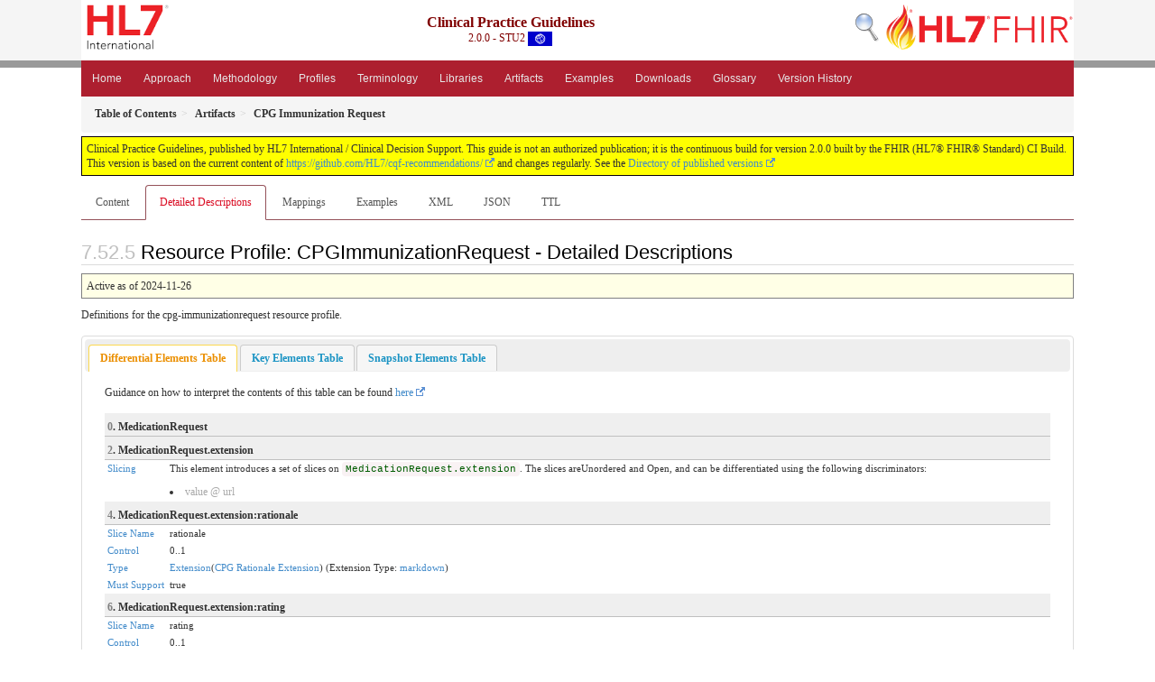

--- FILE ---
content_type: text/html; charset=utf-8
request_url: http://build.fhir.org/ig/HL7/cqf-recommendations/StructureDefinition-cpg-immunizationrequest-definitions.html
body_size: 29317
content:
<!-- get modelType -->



<?xml version="1.0" encoding="UTF-8"?>
<!DOCTYPE HTML>
<html xml:lang="en" xmlns="http://www.w3.org/1999/xhtml" lang="en">
  <head>
    <meta content="text/html;charset=utf-8" http-equiv="Content-Type"/>
    <title>CPG Immunization Request - Definitions - Clinical Practice Guidelines v2.0.0</title>

    <meta name="viewport" content="width=device-width, initial-scale=1.0"/>
    <meta name="author" content="http://hl7.org/fhir"/>

    <link href="fhir.css" rel="stylesheet"/>

    <!-- Bootstrap core CSS -->
    <link href="assets/css/bootstrap-fhir.css" rel="stylesheet"/>

    <!-- Project extras -->
    <link href="assets/css/project.css" rel="stylesheet"/>
    <link href="assets/css/pygments-manni.css" rel="stylesheet"/>
    <link href="assets/css/jquery-ui.css" rel="stylesheet"/>
  	<link href="assets/css/prism.css" rel="stylesheet" />
    <!-- Placeholder for child template CSS declarations -->
    <link href="assets/css/hl7.css" rel="stylesheet"/>
    <link href="assets/css/fhir-ig.css" rel="stylesheet"/>

    <script type="text/javascript" src="fhir-table-scripts.js"> </script>

    <!-- HTML5 shim and Respond.js IE8 support of HTML5 elements and media queries -->
    <!--[if lt IE 9]>
    <script src="assets/js/html5shiv.js"></script>
    <script src="assets/js/respond.min.js"></script>
    <![endif]-->

    <!-- Favicons -->
    <link rel="fhir-logo" sizes="144x144" href="assets/ico/icon-fhir-144.png"/>
    <link rel="fhir-logo" sizes="114x114" href="assets/ico/icon-fhir-114.png"/>
    <link rel="fhir-logo" sizes="72x72" href="assets/ico/icon-fhir-72.png"/>
    <link rel="fhir-logo" href="assets/ico/icon-fhir-57.png"/>
    <link rel="shortcut icon" href="assets/ico/favicon.png"/>
  </head>
  <body onload="document.body.style.opacity='1'">

	  <script src="assets/js/prism.js"></script>
    <script type="text/javascript" src="assets/js/mermaid.js"></script>
    <script type="text/javascript" src="assets/js/mermaid-init.js"></script>
    <style type="text/css">h2{--heading-prefix:"7.52"}
    h3,h4,h5,h6{--heading-prefix:"7.52"}</style>
    <div id="segment-header" class="segment">  <!-- segment-header -->
      <div class="container">  <!-- container -->
        <!-- Placeholder for child template header declarations -->

        <div id="hl7-nav">
          <a id="hl7-logo" no-external="true" href="http://hl7.org">
            <img height="50" alt="Visit the HL7 website" src="assets/images/hl7-logo-header.png"/>
          </a>
        </div>
        <div id="family-nav">
          <a id="family-logo" no-external="true" href="http://hl7.org/fhir"><img height="50" alt="Visit the FHIR website" src="assets/images/fhir-logo-www.png"/> </a>
        </div>
        <div id="hl7-search">
          <a id="hl7-search-lnk" no-external="true" href="searchform.html"><img alt="Search FHIR" src="assets/images/search.png"/></a>
        </div>


        <div id="ig-status">
          <p><span style="font-size:12pt;font-weight:bold">Clinical Practice Guidelines</span>
            <br/>
            <span style="display:inline-block;">2.0.0 - STU2



  <img alt="International flag" src="assets/images/001.svg" height="16" title="International"/>


            </span>
          </p>
        </div>
      </div> <!-- /container -->
    </div>  <!-- /segment-header -->

    <div id="segment-navbar" class="segment">  <!-- segment-navbar -->
      <div id="stripe"> </div>
      <div class="container">  <!-- container -->
        <!-- HEADER CONTENT -->

        <nav class="navbar navbar-inverse">
          <!--status-bar-->
          <div class="container">
            <button data-target=".navbar-inverse-collapse" class="navbar-toggle" data-toggle="collapse" type="button">
              <span class="icon-bar"> </span>
              <span class="icon-bar"> </span>
              <span class="icon-bar"> </span>
            </button>
            <a class="navbar-brand hidden" href="http://hl7.org/fhir/R4/index.html">FHIR</a>
            <div class="nav-collapse collapse navbar-inverse-collapse">
              <!-- menu.xml  -->

<ul xmlns="http://www.w3.org/1999/xhtml" class="nav navbar-nav">
  <li>
    <a href="index.html">Home</a>
  </li>
  <li>
    <a href="approach.html">Approach</a>
  </li>
  <li>
    <a href="methodology.html">Methodology</a>
  </li>
  <li>
    <a href="profiles.html">Profiles</a>
  </li>
  <li>
    <a href="terminology.html">Terminology</a>
  </li>
  <li>
    <a href="libraries.html">Libraries</a>
  </li>
  <li>
    <a href="artifacts.html">Artifacts</a>
  </li>
  <li>
    <a href="examples.html">Examples</a>
  </li>
  <li>
    <a href="downloads.html">Downloads</a>
  </li>
  <li>
    <a href="glossary.html">Glossary</a>
  </li>
  <li>
    <a href="changes.html">Version History</a>
  </li>
</ul>
            </div>  <!-- /.nav-collapse -->
          </div>  <!-- /.container -->
        </nav>  <!-- /.navbar -->
      <!-- /HEADER CONTENT -->
      </div>  <!-- /container -->
    </div>  <!-- /segment-navbar -->
    <!--status-bar-->

    <div id="segment-breadcrumb" class="segment">  <!-- segment-breadcrumb -->
      <div class="container">  <!-- container -->
        <ul class="breadcrumb">
          <li><a href='toc.html'><b>Table of Contents</b></a></li><li><a href='artifacts.html'><b>Artifacts</b></a></li><li><b>CPG Immunization Request</b></li>

        </ul>
      </div>  <!-- /container -->
    </div>  <!-- /segment-breadcrumb -->

    <a name="top"> </a>
    <div id="segment-content" class="segment">  <!-- segment-content -->
      <div class="container">  <!-- container -->
        <div class="row">
          <div class="inner-wrapper">

<div style="counter-reset: section 4" class="col-12">
  <!--ReleaseHeader--><p id="publish-box">Clinical Practice Guidelines, published by HL7 International / Clinical Decision Support. This guide is not an authorized publication; it is the continuous build for version 2.0.0 built by the FHIR (HL7® FHIR® Standard) CI Build. This version is based on the current content of <a href="https://github.com/HL7/cqf-recommendations/">https://github.com/HL7/cqf-recommendations/</a> and changes regularly. See the <a href="http://hl7.org/fhir/uv/cpg/history.html">Directory of published versions</a></p><!--EndReleaseHeader-->
  











<ul class="nav nav-tabs">

  <li>
    <a href="StructureDefinition-cpg-immunizationrequest.html">Content</a>
  </li>



  <li class="active">
    <a href="#">Detailed Descriptions</a>
  </li>



  
    <li>
      <a href="StructureDefinition-cpg-immunizationrequest-mappings.html">Mappings</a>
    </li>
  






  
    
      <li>
        <a href="StructureDefinition-cpg-immunizationrequest-examples.html">Examples</a>
      </li>
    
  




  
    <li>
      <a href="StructureDefinition-cpg-immunizationrequest.profile.xml.html">XML</a>
    </li>
  


  
    <li>
      <a href="StructureDefinition-cpg-immunizationrequest.profile.json.html">JSON</a>
    </li>
  


  
    <li>
      <a href="StructureDefinition-cpg-immunizationrequest.profile.ttl.html">TTL</a>
    </li>
  


</ul>


<a name="root"> </a>
<h2 id="root">Resource Profile: CPGImmunizationRequest - Detailed Descriptions</h2>

  <table class="colsi">
    <tr>

      <td colspan="2">
        
          Active
          
            as of 2024-11-26
          
        
      </td>

    </tr>
  </table>


<p>Definitions for the cpg-immunizationrequest resource profile.</p>

  <!-- insert intro if present -->
  



  <div id="tabs">
    <ul>
      <li>
        <a href="#tabs-diff">Differential Elements Table</a>
      </li>
      <li>
        <a href="#tabs-key">Key Elements Table</a>
      </li>
      <li>
        <a href="#tabs-snap">Snapshot Elements Table</a>
      </li>
    </ul>
    <a name="tabs-diff"> </a>
    <div id="tabs-diff">
      <p>Guidance on how to interpret the contents of this table can be found <a href="https://build.fhir.org/ig/FHIR/ig-guidance//readingIgs.html#data-dictionaries">here</a></p><table class="dict"><tr><td colspan="2" class="structure"><span class="self-link-parent"><a name="diff_MedicationRequest">  </a><span style="color: grey">0</span><b>. MedicationRequest</b><a href="#diff_MedicationRequest" title="link to here" class="self-link"><svg viewBox="0 0 1792 1792" width="16" class="self-link" height="16"><path d="M1520 1216q0-40-28-68l-208-208q-28-28-68-28-42 0-72 32 3 3 19 18.5t21.5 21.5 15 19 13 25.5 3.5 27.5q0 40-28 68t-68 28q-15 0-27.5-3.5t-25.5-13-19-15-21.5-21.5-18.5-19q-33 31-33 73 0 40 28 68l206 207q27 27 68 27 40 0 68-26l147-146q28-28 28-67zm-703-705q0-40-28-68l-206-207q-28-28-68-28-39 0-68 27l-147 146q-28 28-28 67 0 40 28 68l208 208q27 27 68 27 42 0 72-31-3-3-19-18.5t-21.5-21.5-15-19-13-25.5-3.5-27.5q0-40 28-68t68-28q15 0 27.5 3.5t25.5 13 19 15 21.5 21.5 18.5 19q33-31 33-73zm895 705q0 120-85 203l-147 146q-83 83-203 83-121 0-204-85l-206-207q-83-83-83-203 0-123 88-209l-88-88q-86 88-208 88-120 0-204-84l-208-208q-84-84-84-204t85-203l147-146q83-83 203-83 121 0 204 85l206 207q83 83 83 203 0 123-88 209l88 88q86-88 208-88 120 0 204 84l208 208q84 84 84 204z"></path></svg></a></span></td></tr>

<tr><td colspan="2" class="structure"><span class="self-link-parent"><a name="diff_MedicationRequest.extension">  </a><span style="color: grey">2</span><b>. MedicationRequest.extension</b><a href="#diff_MedicationRequest.extension" title="link to here" class="self-link"><svg viewBox="0 0 1792 1792" width="16" class="self-link" height="16"><path d="M1520 1216q0-40-28-68l-208-208q-28-28-68-28-42 0-72 32 3 3 19 18.5t21.5 21.5 15 19 13 25.5 3.5 27.5q0 40-28 68t-68 28q-15 0-27.5-3.5t-25.5-13-19-15-21.5-21.5-18.5-19q-33 31-33 73 0 40 28 68l206 207q27 27 68 27 40 0 68-26l147-146q28-28 28-67zm-703-705q0-40-28-68l-206-207q-28-28-68-28-39 0-68 27l-147 146q-28 28-28 67 0 40 28 68l208 208q27 27 68 27 42 0 72-31-3-3-19-18.5t-21.5-21.5-15-19-13-25.5-3.5-27.5q0-40 28-68t68-28q15 0 27.5 3.5t25.5 13 19 15 21.5 21.5 18.5 19q33-31 33-73zm895 705q0 120-85 203l-147 146q-83 83-203 83-121 0-204-85l-206-207q-83-83-83-203 0-123 88-209l-88-88q-86 88-208 88-120 0-204-84l-208-208q-84-84-84-204t85-203l147-146q83-83 203-83 121 0 204 85l206 207q83 83 83 203 0 123-88 209l88 88q86-88 208-88 120 0 204 84l208 208q84 84 84 204z"></path></svg></a></span></td></tr>
<tr><td style="white-space: nowrap"><a href="http://hl7.org/fhir/R4/profiling.html#slicing">Slicing</a></td><td>This element introduces a set of slices on <code>MedicationRequest.extension</code>. The slices areUnordered and Open, and can be differentiated using the following discriminators:<ul></ul><li><span style="color:DarkGray">value @ url</span></li></td></tr>

<tr><td colspan="2" class="structure"><span class="self-link-parent"><a name="diff_MedicationRequest.extension:rationale">  </a><span style="color: grey">4</span><b>. MedicationRequest.extension:rationale</b><a href="#diff_MedicationRequest.extension:rationale" title="link to here" class="self-link"><svg viewBox="0 0 1792 1792" width="16" class="self-link" height="16"><path d="M1520 1216q0-40-28-68l-208-208q-28-28-68-28-42 0-72 32 3 3 19 18.5t21.5 21.5 15 19 13 25.5 3.5 27.5q0 40-28 68t-68 28q-15 0-27.5-3.5t-25.5-13-19-15-21.5-21.5-18.5-19q-33 31-33 73 0 40 28 68l206 207q27 27 68 27 40 0 68-26l147-146q28-28 28-67zm-703-705q0-40-28-68l-206-207q-28-28-68-28-39 0-68 27l-147 146q-28 28-28 67 0 40 28 68l208 208q27 27 68 27 42 0 72-31-3-3-19-18.5t-21.5-21.5-15-19-13-25.5-3.5-27.5q0-40 28-68t68-28q15 0 27.5 3.5t25.5 13 19 15 21.5 21.5 18.5 19q33-31 33-73zm895 705q0 120-85 203l-147 146q-83 83-203 83-121 0-204-85l-206-207q-83-83-83-203 0-123 88-209l-88-88q-86 88-208 88-120 0-204-84l-208-208q-84-84-84-204t85-203l147-146q83-83 203-83 121 0 204 85l206 207q83 83 83 203 0 123-88 209l88 88q86-88 208-88 120 0 204 84l208 208q84 84 84 204z"></path></svg></a></span></td></tr><tr><td style="white-space: nowrap"><a href="http://hl7.org/fhir/R4/profiling.html#slicing">Slice Name</a></td><td>rationale</td></tr><tr><td style="white-space: nowrap"><a href="http://hl7.org/fhir/R4/conformance-rules.html#conformance">Control</a></td><td>0..1</td></tr><tr><td style="white-space: nowrap"><a href="http://hl7.org/fhir/R4/datatypes.html">Type</a></td><td><a href="http://hl7.org/fhir/R4/extensibility.html#Extension">Extension</a>(<a href="StructureDefinition-cpg-rationale.html">CPG Rationale Extension</a>) (Extension Type: <a href="http://hl7.org/fhir/R4/datatypes.html#markdown">markdown</a>)</td></tr><tr><td style="white-space: nowrap"><a href="http://hl7.org/fhir/R4/conformance-rules.html#mustSupport">Must Support</a></td><td>true</td></tr>

<tr><td colspan="2" class="structure"><span class="self-link-parent"><a name="diff_MedicationRequest.extension:rating">  </a><span style="color: grey">6</span><b>. MedicationRequest.extension:rating</b><a href="#diff_MedicationRequest.extension:rating" title="link to here" class="self-link"><svg viewBox="0 0 1792 1792" width="16" class="self-link" height="16"><path d="M1520 1216q0-40-28-68l-208-208q-28-28-68-28-42 0-72 32 3 3 19 18.5t21.5 21.5 15 19 13 25.5 3.5 27.5q0 40-28 68t-68 28q-15 0-27.5-3.5t-25.5-13-19-15-21.5-21.5-18.5-19q-33 31-33 73 0 40 28 68l206 207q27 27 68 27 40 0 68-26l147-146q28-28 28-67zm-703-705q0-40-28-68l-206-207q-28-28-68-28-39 0-68 27l-147 146q-28 28-28 67 0 40 28 68l208 208q27 27 68 27 42 0 72-31-3-3-19-18.5t-21.5-21.5-15-19-13-25.5-3.5-27.5q0-40 28-68t68-28q15 0 27.5 3.5t25.5 13 19 15 21.5 21.5 18.5 19q33-31 33-73zm895 705q0 120-85 203l-147 146q-83 83-203 83-121 0-204-85l-206-207q-83-83-83-203 0-123 88-209l-88-88q-86 88-208 88-120 0-204-84l-208-208q-84-84-84-204t85-203l147-146q83-83 203-83 121 0 204 85l206 207q83 83 83 203 0 123-88 209l88 88q86-88 208-88 120 0 204 84l208 208q84 84 84 204z"></path></svg></a></span></td></tr><tr><td style="white-space: nowrap"><a href="http://hl7.org/fhir/R4/profiling.html#slicing">Slice Name</a></td><td>rating</td></tr><tr><td style="white-space: nowrap"><a href="http://hl7.org/fhir/R4/conformance-rules.html#conformance">Control</a></td><td>0..1</td></tr><tr><td style="white-space: nowrap"><a href="http://hl7.org/fhir/R4/datatypes.html">Type</a></td><td><a href="http://hl7.org/fhir/R4/extensibility.html#Extension">Extension</a>(<a href="StructureDefinition-cpg-rating.html">CPG Rating Extension</a>) (Extension Type: Choice of: <a href="http://hl7.org/fhir/R4/datatypes.html#Quantity">Quantity</a>, <a href="http://hl7.org/fhir/R4/datatypes.html#Range">Range</a>, <a href="http://hl7.org/fhir/R4/datatypes.html#Ratio">Ratio</a>)</td></tr><tr><td style="white-space: nowrap"><a href="http://hl7.org/fhir/R4/conformance-rules.html#mustSupport">Must Support</a></td><td>true</td></tr>

<tr><td colspan="2" class="structure"><span class="self-link-parent"><a name="diff_MedicationRequest.identifier">  </a><span style="color: grey">8</span><b>. MedicationRequest.identifier</b><a href="#diff_MedicationRequest.identifier" title="link to here" class="self-link"><svg viewBox="0 0 1792 1792" width="16" class="self-link" height="16"><path d="M1520 1216q0-40-28-68l-208-208q-28-28-68-28-42 0-72 32 3 3 19 18.5t21.5 21.5 15 19 13 25.5 3.5 27.5q0 40-28 68t-68 28q-15 0-27.5-3.5t-25.5-13-19-15-21.5-21.5-18.5-19q-33 31-33 73 0 40 28 68l206 207q27 27 68 27 40 0 68-26l147-146q28-28 28-67zm-703-705q0-40-28-68l-206-207q-28-28-68-28-39 0-68 27l-147 146q-28 28-28 67 0 40 28 68l208 208q27 27 68 27 42 0 72-31-3-3-19-18.5t-21.5-21.5-15-19-13-25.5-3.5-27.5q0-40 28-68t68-28q15 0 27.5 3.5t25.5 13 19 15 21.5 21.5 18.5 19q33-31 33-73zm895 705q0 120-85 203l-147 146q-83 83-203 83-121 0-204-85l-206-207q-83-83-83-203 0-123 88-209l-88-88q-86 88-208 88-120 0-204-84l-208-208q-84-84-84-204t85-203l147-146q83-83 203-83 121 0 204 85l206 207q83 83 83 203 0 123-88 209l88 88q86-88 208-88 120 0 204 84l208 208q84 84 84 204z"></path></svg></a></span></td></tr><tr><td style="white-space: nowrap">Note</td><td>This is a business identifier, not a resource identifier (see <a href="http://hl7.org/fhir/R4/resource.html#identifiers">discussion</a>)</td></tr><tr><td style="white-space: nowrap"><a href="http://hl7.org/fhir/R4/conformance-rules.html#mustSupport">Must Support</a></td><td>true</td></tr>

<tr><td colspan="2" class="structure"><span class="self-link-parent"><a name="diff_MedicationRequest.status">  </a><span style="color: grey">10</span><b>. MedicationRequest.status</b><a href="#diff_MedicationRequest.status" title="link to here" class="self-link"><svg viewBox="0 0 1792 1792" width="16" class="self-link" height="16"><path d="M1520 1216q0-40-28-68l-208-208q-28-28-68-28-42 0-72 32 3 3 19 18.5t21.5 21.5 15 19 13 25.5 3.5 27.5q0 40-28 68t-68 28q-15 0-27.5-3.5t-25.5-13-19-15-21.5-21.5-18.5-19q-33 31-33 73 0 40 28 68l206 207q27 27 68 27 40 0 68-26l147-146q28-28 28-67zm-703-705q0-40-28-68l-206-207q-28-28-68-28-39 0-68 27l-147 146q-28 28-28 67 0 40 28 68l208 208q27 27 68 27 42 0 72-31-3-3-19-18.5t-21.5-21.5-15-19-13-25.5-3.5-27.5q0-40 28-68t68-28q15 0 27.5 3.5t25.5 13 19 15 21.5 21.5 18.5 19q33-31 33-73zm895 705q0 120-85 203l-147 146q-83 83-203 83-121 0-204-85l-206-207q-83-83-83-203 0-123 88-209l-88-88q-86 88-208 88-120 0-204-84l-208-208q-84-84-84-204t85-203l147-146q83-83 203-83 121 0 204 85l206 207q83 83 83 203 0 123-88 209l88 88q86-88 208-88 120 0 204 84l208 208q84 84 84 204z"></path></svg></a></span></td></tr><tr><td style="white-space: nowrap"><a href="http://hl7.org/fhir/R4/conformance-rules.html#mustSupport">Must Support</a></td><td>true</td></tr>

<tr><td colspan="2" class="structure"><span class="self-link-parent"><a name="diff_MedicationRequest.intent">  </a><span style="color: grey">12</span><b>. MedicationRequest.intent</b><a href="#diff_MedicationRequest.intent" title="link to here" class="self-link"><svg viewBox="0 0 1792 1792" width="16" class="self-link" height="16"><path d="M1520 1216q0-40-28-68l-208-208q-28-28-68-28-42 0-72 32 3 3 19 18.5t21.5 21.5 15 19 13 25.5 3.5 27.5q0 40-28 68t-68 28q-15 0-27.5-3.5t-25.5-13-19-15-21.5-21.5-18.5-19q-33 31-33 73 0 40 28 68l206 207q27 27 68 27 40 0 68-26l147-146q28-28 28-67zm-703-705q0-40-28-68l-206-207q-28-28-68-28-39 0-68 27l-147 146q-28 28-28 67 0 40 28 68l208 208q27 27 68 27 42 0 72-31-3-3-19-18.5t-21.5-21.5-15-19-13-25.5-3.5-27.5q0-40 28-68t68-28q15 0 27.5 3.5t25.5 13 19 15 21.5 21.5 18.5 19q33-31 33-73zm895 705q0 120-85 203l-147 146q-83 83-203 83-121 0-204-85l-206-207q-83-83-83-203 0-123 88-209l-88-88q-86 88-208 88-120 0-204-84l-208-208q-84-84-84-204t85-203l147-146q83-83 203-83 121 0 204 85l206 207q83 83 83 203 0 123-88 209l88 88q86-88 208-88 120 0 204 84l208 208q84 84 84 204z"></path></svg></a></span></td></tr><tr><td style="white-space: nowrap"><a href="http://hl7.org/fhir/R4/conformance-rules.html#mustSupport">Must Support</a></td><td>true</td></tr>

<tr><td colspan="2" class="structure"><span class="self-link-parent"><a name="diff_MedicationRequest.category">  </a><span style="color: grey">14</span><b>. MedicationRequest.category</b><a href="#diff_MedicationRequest.category" title="link to here" class="self-link"><svg viewBox="0 0 1792 1792" width="16" class="self-link" height="16"><path d="M1520 1216q0-40-28-68l-208-208q-28-28-68-28-42 0-72 32 3 3 19 18.5t21.5 21.5 15 19 13 25.5 3.5 27.5q0 40-28 68t-68 28q-15 0-27.5-3.5t-25.5-13-19-15-21.5-21.5-18.5-19q-33 31-33 73 0 40 28 68l206 207q27 27 68 27 40 0 68-26l147-146q28-28 28-67zm-703-705q0-40-28-68l-206-207q-28-28-68-28-39 0-68 27l-147 146q-28 28-28 67 0 40 28 68l208 208q27 27 68 27 42 0 72-31-3-3-19-18.5t-21.5-21.5-15-19-13-25.5-3.5-27.5q0-40 28-68t68-28q15 0 27.5 3.5t25.5 13 19 15 21.5 21.5 18.5 19q33-31 33-73zm895 705q0 120-85 203l-147 146q-83 83-203 83-121 0-204-85l-206-207q-83-83-83-203 0-123 88-209l-88-88q-86 88-208 88-120 0-204-84l-208-208q-84-84-84-204t85-203l147-146q83-83 203-83 121 0 204 85l206 207q83 83 83 203 0 123-88 209l88 88q86-88 208-88 120 0 204 84l208 208q84 84 84 204z"></path></svg></a></span></td></tr><tr><td style="white-space: nowrap"><a href="http://hl7.org/fhir/R4/conformance-rules.html#conformance">Control</a></td><td>1..?</td></tr><tr><td style="white-space: nowrap"><a href="http://hl7.org/fhir/R4/conformance-rules.html#mustSupport">Must Support</a></td><td>true</td></tr>
<tr><td style="white-space: nowrap"><a href="http://hl7.org/fhir/R4/profiling.html#slicing">Slicing</a></td><td>This element introduces a set of slices on <code>MedicationRequest.category</code>. The slices areUnordered and Open, and can be differentiated using the following discriminators:<ul></ul><li><span style="color:DarkGray">type @ coding</span></li></td></tr>

<tr><td colspan="2" class="structure"><span class="self-link-parent"><a name="diff_MedicationRequest.category:immunization">  </a><span style="color: grey">16</span><b>. MedicationRequest.category:immunization</b><a href="#diff_MedicationRequest.category:immunization" title="link to here" class="self-link"><svg viewBox="0 0 1792 1792" width="16" class="self-link" height="16"><path d="M1520 1216q0-40-28-68l-208-208q-28-28-68-28-42 0-72 32 3 3 19 18.5t21.5 21.5 15 19 13 25.5 3.5 27.5q0 40-28 68t-68 28q-15 0-27.5-3.5t-25.5-13-19-15-21.5-21.5-18.5-19q-33 31-33 73 0 40 28 68l206 207q27 27 68 27 40 0 68-26l147-146q28-28 28-67zm-703-705q0-40-28-68l-206-207q-28-28-68-28-39 0-68 27l-147 146q-28 28-28 67 0 40 28 68l208 208q27 27 68 27 42 0 72-31-3-3-19-18.5t-21.5-21.5-15-19-13-25.5-3.5-27.5q0-40 28-68t68-28q15 0 27.5 3.5t25.5 13 19 15 21.5 21.5 18.5 19q33-31 33-73zm895 705q0 120-85 203l-147 146q-83 83-203 83-121 0-204-85l-206-207q-83-83-83-203 0-123 88-209l-88-88q-86 88-208 88-120 0-204-84l-208-208q-84-84-84-204t85-203l147-146q83-83 203-83 121 0 204 85l206 207q83 83 83 203 0 123-88 209l88 88q86-88 208-88 120 0 204 84l208 208q84 84 84 204z"></path></svg></a></span></td></tr><tr><td style="white-space: nowrap"><a href="http://hl7.org/fhir/R4/profiling.html#slicing">Slice Name</a></td><td>immunization</td></tr><tr><td style="white-space: nowrap"><a href="http://hl7.org/fhir/R4/conformance-rules.html#conformance">Control</a></td><td>1..1</td></tr><tr><td style="white-space: nowrap"><a href="http://hl7.org/fhir/R4/conformance-rules.html#mustSupport">Must Support</a></td><td>true</td></tr>

<tr><td colspan="2" class="structure"><span class="self-link-parent"><a name="diff_MedicationRequest.category:immunization.coding">  </a><span style="color: grey">18</span><b>. MedicationRequest.category:immunization.coding</b><a href="#diff_MedicationRequest.category:immunization.coding" title="link to here" class="self-link"><svg viewBox="0 0 1792 1792" width="16" class="self-link" height="16"><path d="M1520 1216q0-40-28-68l-208-208q-28-28-68-28-42 0-72 32 3 3 19 18.5t21.5 21.5 15 19 13 25.5 3.5 27.5q0 40-28 68t-68 28q-15 0-27.5-3.5t-25.5-13-19-15-21.5-21.5-18.5-19q-33 31-33 73 0 40 28 68l206 207q27 27 68 27 40 0 68-26l147-146q28-28 28-67zm-703-705q0-40-28-68l-206-207q-28-28-68-28-39 0-68 27l-147 146q-28 28-28 67 0 40 28 68l208 208q27 27 68 27 42 0 72-31-3-3-19-18.5t-21.5-21.5-15-19-13-25.5-3.5-27.5q0-40 28-68t68-28q15 0 27.5 3.5t25.5 13 19 15 21.5 21.5 18.5 19q33-31 33-73zm895 705q0 120-85 203l-147 146q-83 83-203 83-121 0-204-85l-206-207q-83-83-83-203 0-123 88-209l-88-88q-86 88-208 88-120 0-204-84l-208-208q-84-84-84-204t85-203l147-146q83-83 203-83 121 0 204 85l206 207q83 83 83 203 0 123-88 209l88 88q86-88 208-88 120 0 204 84l208 208q84 84 84 204z"></path></svg></a></span></td></tr><tr><td style="white-space: nowrap">Pattern Value</td><td><code>{<br/>&nbsp;&nbsp;"system"&nbsp;:&nbsp;"http://hl7.org/fhir/uv/cpg/CodeSystem/cpg-activity-type-cs",<br/>&nbsp;&nbsp;"code"&nbsp;:&nbsp;"recommend-immunization"<br/>}</code></td></tr>

<tr><td colspan="2" class="structure"><span class="self-link-parent"><a name="diff_MedicationRequest.priority">  </a><span style="color: grey">20</span><b>. MedicationRequest.priority</b><a href="#diff_MedicationRequest.priority" title="link to here" class="self-link"><svg viewBox="0 0 1792 1792" width="16" class="self-link" height="16"><path d="M1520 1216q0-40-28-68l-208-208q-28-28-68-28-42 0-72 32 3 3 19 18.5t21.5 21.5 15 19 13 25.5 3.5 27.5q0 40-28 68t-68 28q-15 0-27.5-3.5t-25.5-13-19-15-21.5-21.5-18.5-19q-33 31-33 73 0 40 28 68l206 207q27 27 68 27 40 0 68-26l147-146q28-28 28-67zm-703-705q0-40-28-68l-206-207q-28-28-68-28-39 0-68 27l-147 146q-28 28-28 67 0 40 28 68l208 208q27 27 68 27 42 0 72-31-3-3-19-18.5t-21.5-21.5-15-19-13-25.5-3.5-27.5q0-40 28-68t68-28q15 0 27.5 3.5t25.5 13 19 15 21.5 21.5 18.5 19q33-31 33-73zm895 705q0 120-85 203l-147 146q-83 83-203 83-121 0-204-85l-206-207q-83-83-83-203 0-123 88-209l-88-88q-86 88-208 88-120 0-204-84l-208-208q-84-84-84-204t85-203l147-146q83-83 203-83 121 0 204 85l206 207q83 83 83 203 0 123-88 209l88 88q86-88 208-88 120 0 204 84l208 208q84 84 84 204z"></path></svg></a></span></td></tr><tr><td style="white-space: nowrap"><a href="http://hl7.org/fhir/R4/conformance-rules.html#mustSupport">Must Support</a></td><td>true</td></tr>

<tr><td colspan="2" class="structure"><span class="self-link-parent"><a name="diff_MedicationRequest.doNotPerform">  </a><span style="color: grey">22</span><b>. MedicationRequest.doNotPerform</b><a href="#diff_MedicationRequest.doNotPerform" title="link to here" class="self-link"><svg viewBox="0 0 1792 1792" width="16" class="self-link" height="16"><path d="M1520 1216q0-40-28-68l-208-208q-28-28-68-28-42 0-72 32 3 3 19 18.5t21.5 21.5 15 19 13 25.5 3.5 27.5q0 40-28 68t-68 28q-15 0-27.5-3.5t-25.5-13-19-15-21.5-21.5-18.5-19q-33 31-33 73 0 40 28 68l206 207q27 27 68 27 40 0 68-26l147-146q28-28 28-67zm-703-705q0-40-28-68l-206-207q-28-28-68-28-39 0-68 27l-147 146q-28 28-28 67 0 40 28 68l208 208q27 27 68 27 42 0 72-31-3-3-19-18.5t-21.5-21.5-15-19-13-25.5-3.5-27.5q0-40 28-68t68-28q15 0 27.5 3.5t25.5 13 19 15 21.5 21.5 18.5 19q33-31 33-73zm895 705q0 120-85 203l-147 146q-83 83-203 83-121 0-204-85l-206-207q-83-83-83-203 0-123 88-209l-88-88q-86 88-208 88-120 0-204-84l-208-208q-84-84-84-204t85-203l147-146q83-83 203-83 121 0 204 85l206 207q83 83 83 203 0 123-88 209l88 88q86-88 208-88 120 0 204 84l208 208q84 84 84 204z"></path></svg></a></span></td></tr><tr><td style="white-space: nowrap"><a href="http://hl7.org/fhir/R4/conformance-rules.html#mustSupport">Must Support</a></td><td>true</td></tr>

<tr><td colspan="2" class="structure"><span class="self-link-parent"><a name="diff_MedicationRequest.medication[x]">  </a><span style="color: grey">24</span><b>. MedicationRequest.medication[x]</b><a href="#diff_MedicationRequest.medication[x]" title="link to here" class="self-link"><svg viewBox="0 0 1792 1792" width="16" class="self-link" height="16"><path d="M1520 1216q0-40-28-68l-208-208q-28-28-68-28-42 0-72 32 3 3 19 18.5t21.5 21.5 15 19 13 25.5 3.5 27.5q0 40-28 68t-68 28q-15 0-27.5-3.5t-25.5-13-19-15-21.5-21.5-18.5-19q-33 31-33 73 0 40 28 68l206 207q27 27 68 27 40 0 68-26l147-146q28-28 28-67zm-703-705q0-40-28-68l-206-207q-28-28-68-28-39 0-68 27l-147 146q-28 28-28 67 0 40 28 68l208 208q27 27 68 27 42 0 72-31-3-3-19-18.5t-21.5-21.5-15-19-13-25.5-3.5-27.5q0-40 28-68t68-28q15 0 27.5 3.5t25.5 13 19 15 21.5 21.5 18.5 19q33-31 33-73zm895 705q0 120-85 203l-147 146q-83 83-203 83-121 0-204-85l-206-207q-83-83-83-203 0-123 88-209l-88-88q-86 88-208 88-120 0-204-84l-208-208q-84-84-84-204t85-203l147-146q83-83 203-83 121 0 204 85l206 207q83 83 83 203 0 123-88 209l88 88q86-88 208-88 120 0 204 84l208 208q84 84 84 204z"></path></svg></a></span></td></tr><tr><td style="white-space: nowrap">[x] Note</td><td>See<a href="http://hl7.org/fhir/R4/formats.html#choice">Choice of Data Types</a>for further information about how to use [x]</td></tr><tr><td style="white-space: nowrap"><a href="http://hl7.org/fhir/R4/conformance-rules.html#mustSupport">Must Support</a></td><td>true</td></tr>

<tr><td colspan="2" class="structure"><span class="self-link-parent"><a name="diff_MedicationRequest.subject">  </a><span style="color: grey">26</span><b>. MedicationRequest.subject</b><a href="#diff_MedicationRequest.subject" title="link to here" class="self-link"><svg viewBox="0 0 1792 1792" width="16" class="self-link" height="16"><path d="M1520 1216q0-40-28-68l-208-208q-28-28-68-28-42 0-72 32 3 3 19 18.5t21.5 21.5 15 19 13 25.5 3.5 27.5q0 40-28 68t-68 28q-15 0-27.5-3.5t-25.5-13-19-15-21.5-21.5-18.5-19q-33 31-33 73 0 40 28 68l206 207q27 27 68 27 40 0 68-26l147-146q28-28 28-67zm-703-705q0-40-28-68l-206-207q-28-28-68-28-39 0-68 27l-147 146q-28 28-28 67 0 40 28 68l208 208q27 27 68 27 42 0 72-31-3-3-19-18.5t-21.5-21.5-15-19-13-25.5-3.5-27.5q0-40 28-68t68-28q15 0 27.5 3.5t25.5 13 19 15 21.5 21.5 18.5 19q33-31 33-73zm895 705q0 120-85 203l-147 146q-83 83-203 83-121 0-204-85l-206-207q-83-83-83-203 0-123 88-209l-88-88q-86 88-208 88-120 0-204-84l-208-208q-84-84-84-204t85-203l147-146q83-83 203-83 121 0 204 85l206 207q83 83 83 203 0 123-88 209l88 88q86-88 208-88 120 0 204 84l208 208q84 84 84 204z"></path></svg></a></span></td></tr><tr><td style="white-space: nowrap"><a href="http://hl7.org/fhir/R4/datatypes.html">Type</a></td><td><a href="http://hl7.org/fhir/R4/references.html#Reference">Reference</a>(<a href="StructureDefinition-cpg-patient.html">CPG Patient</a>)</td></tr><tr><td style="white-space: nowrap"><a href="http://hl7.org/fhir/R4/conformance-rules.html#mustSupport">Must Support</a></td><td>true</td></tr>

<tr><td colspan="2" class="structure"><span class="self-link-parent"><a name="diff_MedicationRequest.encounter">  </a><span style="color: grey">28</span><b>. MedicationRequest.encounter</b><a href="#diff_MedicationRequest.encounter" title="link to here" class="self-link"><svg viewBox="0 0 1792 1792" width="16" class="self-link" height="16"><path d="M1520 1216q0-40-28-68l-208-208q-28-28-68-28-42 0-72 32 3 3 19 18.5t21.5 21.5 15 19 13 25.5 3.5 27.5q0 40-28 68t-68 28q-15 0-27.5-3.5t-25.5-13-19-15-21.5-21.5-18.5-19q-33 31-33 73 0 40 28 68l206 207q27 27 68 27 40 0 68-26l147-146q28-28 28-67zm-703-705q0-40-28-68l-206-207q-28-28-68-28-39 0-68 27l-147 146q-28 28-28 67 0 40 28 68l208 208q27 27 68 27 42 0 72-31-3-3-19-18.5t-21.5-21.5-15-19-13-25.5-3.5-27.5q0-40 28-68t68-28q15 0 27.5 3.5t25.5 13 19 15 21.5 21.5 18.5 19q33-31 33-73zm895 705q0 120-85 203l-147 146q-83 83-203 83-121 0-204-85l-206-207q-83-83-83-203 0-123 88-209l-88-88q-86 88-208 88-120 0-204-84l-208-208q-84-84-84-204t85-203l147-146q83-83 203-83 121 0 204 85l206 207q83 83 83 203 0 123-88 209l88 88q86-88 208-88 120 0 204 84l208 208q84 84 84 204z"></path></svg></a></span></td></tr><tr><td style="white-space: nowrap"><a href="http://hl7.org/fhir/R4/datatypes.html">Type</a></td><td><a href="http://hl7.org/fhir/R4/references.html#Reference">Reference</a>(<a href="StructureDefinition-cpg-encounter.html">CPG Encounter</a>)</td></tr><tr><td style="white-space: nowrap"><a href="http://hl7.org/fhir/R4/conformance-rules.html#mustSupport">Must Support</a></td><td>true</td></tr>

<tr><td colspan="2" class="structure"><span class="self-link-parent"><a name="diff_MedicationRequest.supportingInformation">  </a><span style="color: grey">30</span><b>. MedicationRequest.supportingInformation</b><a href="#diff_MedicationRequest.supportingInformation" title="link to here" class="self-link"><svg viewBox="0 0 1792 1792" width="16" class="self-link" height="16"><path d="M1520 1216q0-40-28-68l-208-208q-28-28-68-28-42 0-72 32 3 3 19 18.5t21.5 21.5 15 19 13 25.5 3.5 27.5q0 40-28 68t-68 28q-15 0-27.5-3.5t-25.5-13-19-15-21.5-21.5-18.5-19q-33 31-33 73 0 40 28 68l206 207q27 27 68 27 40 0 68-26l147-146q28-28 28-67zm-703-705q0-40-28-68l-206-207q-28-28-68-28-39 0-68 27l-147 146q-28 28-28 67 0 40 28 68l208 208q27 27 68 27 42 0 72-31-3-3-19-18.5t-21.5-21.5-15-19-13-25.5-3.5-27.5q0-40 28-68t68-28q15 0 27.5 3.5t25.5 13 19 15 21.5 21.5 18.5 19q33-31 33-73zm895 705q0 120-85 203l-147 146q-83 83-203 83-121 0-204-85l-206-207q-83-83-83-203 0-123 88-209l-88-88q-86 88-208 88-120 0-204-84l-208-208q-84-84-84-204t85-203l147-146q83-83 203-83 121 0 204 85l206 207q83 83 83 203 0 123-88 209l88 88q86-88 208-88 120 0 204 84l208 208q84 84 84 204z"></path></svg></a></span></td></tr><tr><td style="white-space: nowrap">Definition</td><td><p style="font-size: 11px">The pertinent positive or negative information relevant to the recommendation.</p>
</td></tr><tr><td style="white-space: nowrap">Short</td><td>Pertinent information</td></tr><tr><td style="white-space: nowrap">Comments</td><td><p style="font-size: 11px">This will typically be the most relevant case features used in determining applicability, but could also be other patient-specific information relevant to interpreting or assessing appropriateness of the recommendation with respect to the patient.</p>
</td></tr><tr><td style="white-space: nowrap"><a href="http://hl7.org/fhir/R4/conformance-rules.html#mustSupport">Must Support</a></td><td>true</td></tr>

<tr><td colspan="2" class="structure"><span class="self-link-parent"><a name="diff_MedicationRequest.instantiatesCanonical">  </a><span style="color: grey">32</span><b>. MedicationRequest.instantiatesCanonical</b><a href="#diff_MedicationRequest.instantiatesCanonical" title="link to here" class="self-link"><svg viewBox="0 0 1792 1792" width="16" class="self-link" height="16"><path d="M1520 1216q0-40-28-68l-208-208q-28-28-68-28-42 0-72 32 3 3 19 18.5t21.5 21.5 15 19 13 25.5 3.5 27.5q0 40-28 68t-68 28q-15 0-27.5-3.5t-25.5-13-19-15-21.5-21.5-18.5-19q-33 31-33 73 0 40 28 68l206 207q27 27 68 27 40 0 68-26l147-146q28-28 28-67zm-703-705q0-40-28-68l-206-207q-28-28-68-28-39 0-68 27l-147 146q-28 28-28 67 0 40 28 68l208 208q27 27 68 27 42 0 72-31-3-3-19-18.5t-21.5-21.5-15-19-13-25.5-3.5-27.5q0-40 28-68t68-28q15 0 27.5 3.5t25.5 13 19 15 21.5 21.5 18.5 19q33-31 33-73zm895 705q0 120-85 203l-147 146q-83 83-203 83-121 0-204-85l-206-207q-83-83-83-203 0-123 88-209l-88-88q-86 88-208 88-120 0-204-84l-208-208q-84-84-84-204t85-203l147-146q83-83 203-83 121 0 204 85l206 207q83 83 83 203 0 123-88 209l88 88q86-88 208-88 120 0 204 84l208 208q84 84 84 204z"></path></svg></a></span></td></tr><tr><td style="white-space: nowrap">Definition</td><td><p style="font-size: 11px">A link back to the definition that produced this recommendation. Typically a Plan or Activity Definition.</p>
</td></tr><tr><td style="white-space: nowrap">Short</td><td>Source</td></tr><tr><td style="white-space: nowrap"><a href="http://hl7.org/fhir/R4/conformance-rules.html#mustSupport">Must Support</a></td><td>true</td></tr>

</table>
    </div>
    <a name="tabs-key"> </a>
    <div id="tabs-key">
      <p>Guidance on how to interpret the contents of this table can be found <a href="https://build.fhir.org/ig/FHIR/ig-guidance//readingIgs.html#data-dictionaries">here</a></p><table class="dict"><tr><td colspan="2" class="structure"><span class="self-link-parent"><a name="key_MedicationRequest">  </a><span style="color: grey">0</span><b>. MedicationRequest</b><a href="#key_MedicationRequest" title="link to here" class="self-link"><svg viewBox="0 0 1792 1792" width="16" class="self-link" height="16"><path d="M1520 1216q0-40-28-68l-208-208q-28-28-68-28-42 0-72 32 3 3 19 18.5t21.5 21.5 15 19 13 25.5 3.5 27.5q0 40-28 68t-68 28q-15 0-27.5-3.5t-25.5-13-19-15-21.5-21.5-18.5-19q-33 31-33 73 0 40 28 68l206 207q27 27 68 27 40 0 68-26l147-146q28-28 28-67zm-703-705q0-40-28-68l-206-207q-28-28-68-28-39 0-68 27l-147 146q-28 28-28 67 0 40 28 68l208 208q27 27 68 27 42 0 72-31-3-3-19-18.5t-21.5-21.5-15-19-13-25.5-3.5-27.5q0-40 28-68t68-28q15 0 27.5 3.5t25.5 13 19 15 21.5 21.5 18.5 19q33-31 33-73zm895 705q0 120-85 203l-147 146q-83 83-203 83-121 0-204-85l-206-207q-83-83-83-203 0-123 88-209l-88-88q-86 88-208 88-120 0-204-84l-208-208q-84-84-84-204t85-203l147-146q83-83 203-83 121 0 204 85l206 207q83 83 83 203 0 123-88 209l88 88q86-88 208-88 120 0 204 84l208 208q84 84 84 204z"></path></svg></a></span></td></tr><tr><td style="white-space: nowrap">Definition</td><td><p style="color:DarkGray">An order or request for both supply of the medication and the instructions for administration of the medication to a patient. The resource is called "MedicationRequest" rather than "MedicationPrescription" or "MedicationOrder" to generalize the use across inpatient and outpatient settings, including care plans, etc., and to harmonize with workflow patterns.</p>
</td></tr><tr><td style="white-space: nowrap">Short</td><td><span style="color:DarkGray">Ordering of medication for patient or group</span></td></tr><tr><td style="white-space: nowrap"><a href="http://hl7.org/fhir/R4/conformance-rules.html#conformance">Control</a></td><td><span style="color:DarkGray">0</span>..<span style="color:DarkGray">*</span></td></tr><tr><td style="white-space: nowrap"><a href="http://hl7.org/fhir/R4/conformance-rules.html#ismodifier">Is Modifier</a></td><td><span style="color:DarkGray">false</span></td></tr><tr><td style="white-space: nowrap"><a href="http://hl7.org/fhir/R4/search.html#summary">Summary</a></td><td>false</td></tr><tr><td style="white-space: nowrap">Alternate Names</td><td><span style="color:DarkGray">Prescription</span>, <span style="color:DarkGray">Order</span></td></tr><tr><td style="white-space: nowrap">Invariants</td><td><span style="color:DarkGray"><b title="Formal Invariant Identifier">dom-2</b>: If the resource is contained in another resource, it SHALL NOT contain nested Resources (contained.contained.empty())</span><br/><span style="color:DarkGray"><b title="Formal Invariant Identifier">dom-3</b>: If the resource is contained in another resource, it SHALL be referred to from elsewhere in the resource or SHALL refer to the containing resource (contained.where((('#'+id in (%resource.descendants().reference | %resource.descendants().as(canonical) | %resource.descendants().as(uri) | %resource.descendants().as(url))) or descendants().where(reference = '#').exists() or descendants().where(as(canonical) = '#').exists() or descendants().where(as(canonical) = '#').exists()).not()).trace('unmatched', id).empty())</span><br/><span style="color:DarkGray"><b title="Formal Invariant Identifier">dom-4</b>: If a resource is contained in another resource, it SHALL NOT have a meta.versionId or a meta.lastUpdated (contained.meta.versionId.empty() and contained.meta.lastUpdated.empty())</span><br/><span style="color:DarkGray"><b title="Formal Invariant Identifier">dom-5</b>: If a resource is contained in another resource, it SHALL NOT have a security label (contained.meta.security.empty())</span><br/><span style="color:DarkGray"><b title="Formal Invariant Identifier">dom-6</b>: A resource should have narrative for robust management (text.`div`.exists())</span></td></tr>

<tr><td colspan="2" class="structure"><span class="self-link-parent"><a name="key_MedicationRequest.implicitRules">  </a><span style="color: grey">2</span><b>. MedicationRequest.implicitRules</b><a href="#key_MedicationRequest.implicitRules" title="link to here" class="self-link"><svg viewBox="0 0 1792 1792" width="16" class="self-link" height="16"><path d="M1520 1216q0-40-28-68l-208-208q-28-28-68-28-42 0-72 32 3 3 19 18.5t21.5 21.5 15 19 13 25.5 3.5 27.5q0 40-28 68t-68 28q-15 0-27.5-3.5t-25.5-13-19-15-21.5-21.5-18.5-19q-33 31-33 73 0 40 28 68l206 207q27 27 68 27 40 0 68-26l147-146q28-28 28-67zm-703-705q0-40-28-68l-206-207q-28-28-68-28-39 0-68 27l-147 146q-28 28-28 67 0 40 28 68l208 208q27 27 68 27 42 0 72-31-3-3-19-18.5t-21.5-21.5-15-19-13-25.5-3.5-27.5q0-40 28-68t68-28q15 0 27.5 3.5t25.5 13 19 15 21.5 21.5 18.5 19q33-31 33-73zm895 705q0 120-85 203l-147 146q-83 83-203 83-121 0-204-85l-206-207q-83-83-83-203 0-123 88-209l-88-88q-86 88-208 88-120 0-204-84l-208-208q-84-84-84-204t85-203l147-146q83-83 203-83 121 0 204 85l206 207q83 83 83 203 0 123-88 209l88 88q86-88 208-88 120 0 204 84l208 208q84 84 84 204z"></path></svg></a></span></td></tr><tr><td style="white-space: nowrap">Definition</td><td><p style="color:DarkGray">A reference to a set of rules that were followed when the resource was constructed, and which must be understood when processing the content. Often, this is a reference to an implementation guide that defines the special rules along with other profiles etc.</p>
</td></tr><tr><td style="white-space: nowrap">Short</td><td><span style="color:DarkGray">A set of rules under which this content was created</span></td></tr><tr><td style="white-space: nowrap">Comments</td><td><p style="color:DarkGray">Asserting this rule set restricts the content to be only understood by a limited set of trading partners. This inherently limits the usefulness of the data in the long term. However, the existing health eco-system is highly fractured, and not yet ready to define, collect, and exchange data in a generally computable sense. Wherever possible, implementers and/or specification writers should avoid using this element. Often, when used, the URL is a reference to an implementation guide that defines these special rules as part of it's narrative along with other profiles, value sets, etc.</p>
</td></tr><tr><td style="white-space: nowrap"><a href="http://hl7.org/fhir/R4/conformance-rules.html#conformance">Control</a></td><td><span style="color:DarkGray">0</span>..<span style="color:DarkGray">1</span></td></tr><tr><td style="white-space: nowrap"><a href="http://hl7.org/fhir/R4/datatypes.html">Type</a></td><td><span style="color:DarkGray"><a href="http://hl7.org/fhir/R4/datatypes.html#uri">uri</a></span></td></tr><tr><td style="white-space: nowrap"><a href="http://hl7.org/fhir/R4/conformance-rules.html#ismodifier">Is Modifier</a></td><td><span style="color:DarkGray">true</span> because <span style="color:DarkGray">This element is labeled as a modifier because the implicit rules may provide additional knowledge about the resource that modifies it's meaning or interpretation</span></td></tr><tr><td style="white-space: nowrap"><a href="http://hl7.org/fhir/R4/elementdefinition.html#primitives">Primitive Value</a></td><td>This primitive element may be present, or absent, or replaced by an extension</td></tr><tr><td style="white-space: nowrap"><a href="http://hl7.org/fhir/R4/search.html#summary">Summary</a></td><td>true</td></tr><tr><td style="white-space: nowrap">Invariants</td><td><span style="color:DarkGray"><b title="Formal Invariant Identifier">ele-1</b>: All FHIR elements must have a @value or children (hasValue() or (children().count() &gt; id.count()))</span></td></tr>

<tr><td colspan="2" class="structure"><span class="self-link-parent"><a name="key_MedicationRequest.extension">  </a><span style="color: grey">4</span><b>. MedicationRequest.extension</b><a href="#key_MedicationRequest.extension" title="link to here" class="self-link"><svg viewBox="0 0 1792 1792" width="16" class="self-link" height="16"><path d="M1520 1216q0-40-28-68l-208-208q-28-28-68-28-42 0-72 32 3 3 19 18.5t21.5 21.5 15 19 13 25.5 3.5 27.5q0 40-28 68t-68 28q-15 0-27.5-3.5t-25.5-13-19-15-21.5-21.5-18.5-19q-33 31-33 73 0 40 28 68l206 207q27 27 68 27 40 0 68-26l147-146q28-28 28-67zm-703-705q0-40-28-68l-206-207q-28-28-68-28-39 0-68 27l-147 146q-28 28-28 67 0 40 28 68l208 208q27 27 68 27 42 0 72-31-3-3-19-18.5t-21.5-21.5-15-19-13-25.5-3.5-27.5q0-40 28-68t68-28q15 0 27.5 3.5t25.5 13 19 15 21.5 21.5 18.5 19q33-31 33-73zm895 705q0 120-85 203l-147 146q-83 83-203 83-121 0-204-85l-206-207q-83-83-83-203 0-123 88-209l-88-88q-86 88-208 88-120 0-204-84l-208-208q-84-84-84-204t85-203l147-146q83-83 203-83 121 0 204 85l206 207q83 83 83 203 0 123-88 209l88 88q86-88 208-88 120 0 204 84l208 208q84 84 84 204z"></path></svg></a></span></td></tr><tr><td style="white-space: nowrap">Definition</td><td><p>An Extension</p>
<br/><div style="color:DarkGray;text-decoration:line-through"><p>May be used to represent additional information that is not part of the basic definition of the resource. To make the use of extensions safe and manageable, there is a strict set of governance  applied to the definition and use of extensions. Though any implementer can define an extension, there is a set of requirements that SHALL be met as part of the definition of the extension.</p>
</div></td></tr><tr><td style="white-space: nowrap">Short</td><td>Extension<span style="color:DarkGray;text-decoration:line-through">Additional content defined by implementations</span></td></tr><tr><td style="white-space: nowrap">Comments</td><td><br/><div style="color:DarkGray;text-decoration:line-through"><p>There can be no stigma associated with the use of extensions by any application, project, or standard - regardless of the institution or jurisdiction that uses or defines the extensions.  The use of extensions is what allows the FHIR specification to retain a core level of simplicity for everyone.</p>
</div></td></tr><tr><td style="white-space: nowrap"><a href="http://hl7.org/fhir/R4/conformance-rules.html#conformance">Control</a></td><td><span style="color:DarkGray">0</span>..<span style="color:DarkGray">*</span></td></tr><tr><td style="white-space: nowrap"><a href="http://hl7.org/fhir/R4/datatypes.html">Type</a></td><td><span style="color:DarkGray"><a href="http://hl7.org/fhir/R4/extensibility.html#Extension">Extension</a></span></td></tr><tr><td style="white-space: nowrap"><a href="http://hl7.org/fhir/R4/conformance-rules.html#ismodifier">Is Modifier</a></td><td><span style="color:DarkGray">false</span></td></tr><tr><td style="white-space: nowrap"><a href="http://hl7.org/fhir/R4/search.html#summary">Summary</a></td><td>false</td></tr><tr><td style="white-space: nowrap">Alternate Names</td><td><span style="color:DarkGray;text-decoration:line-through">extensions</span>, <span style="color:DarkGray;text-decoration:line-through">user content</span></td></tr><tr><td style="white-space: nowrap">Invariants</td><td><span style="color:DarkGray"><b title="Formal Invariant Identifier">ele-1</b>: All FHIR elements must have a @value or children (hasValue() or (children().count() &gt; id.count()))</span><br/><span style="color:DarkGray"><b title="Formal Invariant Identifier">ext-1</b>: Must have either extensions or value[x], not both (extension.exists() != value.exists())</span></td></tr>
<tr><td style="white-space: nowrap"><a href="http://hl7.org/fhir/R4/profiling.html#slicing">Slicing</a></td><td>This element introduces a set of slices on <code>MedicationRequest.extension</code>. The slices are<span style="color:DarkGray">Unordered</span> and <span style="color:DarkGray">Open</span>, and can be differentiated using the following discriminators:<ul></ul><li><span style="color:DarkGray">value @ url</span></li></td></tr>

<tr><td colspan="2" class="structure"><span class="self-link-parent"><a name="key_MedicationRequest.extension:rationale">  </a><span style="color: grey">6</span><b>. MedicationRequest.extension:rationale</b><a href="#key_MedicationRequest.extension:rationale" title="link to here" class="self-link"><svg viewBox="0 0 1792 1792" width="16" class="self-link" height="16"><path d="M1520 1216q0-40-28-68l-208-208q-28-28-68-28-42 0-72 32 3 3 19 18.5t21.5 21.5 15 19 13 25.5 3.5 27.5q0 40-28 68t-68 28q-15 0-27.5-3.5t-25.5-13-19-15-21.5-21.5-18.5-19q-33 31-33 73 0 40 28 68l206 207q27 27 68 27 40 0 68-26l147-146q28-28 28-67zm-703-705q0-40-28-68l-206-207q-28-28-68-28-39 0-68 27l-147 146q-28 28-28 67 0 40 28 68l208 208q27 27 68 27 42 0 72-31-3-3-19-18.5t-21.5-21.5-15-19-13-25.5-3.5-27.5q0-40 28-68t68-28q15 0 27.5 3.5t25.5 13 19 15 21.5 21.5 18.5 19q33-31 33-73zm895 705q0 120-85 203l-147 146q-83 83-203 83-121 0-204-85l-206-207q-83-83-83-203 0-123 88-209l-88-88q-86 88-208 88-120 0-204-84l-208-208q-84-84-84-204t85-203l147-146q83-83 203-83 121 0 204 85l206 207q83 83 83 203 0 123-88 209l88 88q86-88 208-88 120 0 204 84l208 208q84 84 84 204z"></path></svg></a></span></td></tr><tr><td style="white-space: nowrap"><a href="http://hl7.org/fhir/R4/profiling.html#slicing">Slice Name</a></td><td>rationale</td></tr><tr><td style="white-space: nowrap">Definition</td><td><p style="font-size: 11px">A clinician-friendly explanation for the recommendation; patient-friendly if the recommendation is patient-facing.</p>
</td></tr><tr><td style="white-space: nowrap">Short</td><td>CPG Rationale Extension</td></tr><tr><td style="white-space: nowrap"><a href="http://hl7.org/fhir/R4/conformance-rules.html#conformance">Control</a></td><td>0..1<br/>This element is affected by the following invariants: ele-1</td></tr><tr><td style="white-space: nowrap"><a href="http://hl7.org/fhir/R4/datatypes.html">Type</a></td><td><a href="http://hl7.org/fhir/R4/extensibility.html#Extension">Extension</a>(<a href="StructureDefinition-cpg-rationale.html">CPG Rationale Extension</a>) (Extension Type: <a href="http://hl7.org/fhir/R4/datatypes.html#markdown">markdown</a>)</td></tr><tr><td style="white-space: nowrap"><a href="http://hl7.org/fhir/R4/conformance-rules.html#ismodifier">Is Modifier</a></td><td>false</td></tr><tr><td style="white-space: nowrap"><a href="http://hl7.org/fhir/R4/conformance-rules.html#mustSupport">Must Support</a></td><td>true</td></tr><tr><td style="white-space: nowrap">Invariants</td><td><span style="color:DarkGray"><b title="Formal Invariant Identifier">ele-1</b>: All FHIR elements must have a @value or children (hasValue() or (children().count() &gt; id.count()))</span><br/><b title="Formal Invariant Identifier">ext-1</b>: Must have either extensions or value[x], not both (<code>extension.exists() != value.exists()</code>)<br/><span style="color:DarkGray;text-decoration:line-through"><b title="Formal Invariant Identifier">ext-1</b>: Must have either extensions or value[x], not both (extension.exists() != value.exists())</span></td></tr>

<tr><td colspan="2" class="structure"><span class="self-link-parent"><a name="key_MedicationRequest.extension:rating">  </a><span style="color: grey">8</span><b>. MedicationRequest.extension:rating</b><a href="#key_MedicationRequest.extension:rating" title="link to here" class="self-link"><svg viewBox="0 0 1792 1792" width="16" class="self-link" height="16"><path d="M1520 1216q0-40-28-68l-208-208q-28-28-68-28-42 0-72 32 3 3 19 18.5t21.5 21.5 15 19 13 25.5 3.5 27.5q0 40-28 68t-68 28q-15 0-27.5-3.5t-25.5-13-19-15-21.5-21.5-18.5-19q-33 31-33 73 0 40 28 68l206 207q27 27 68 27 40 0 68-26l147-146q28-28 28-67zm-703-705q0-40-28-68l-206-207q-28-28-68-28-39 0-68 27l-147 146q-28 28-28 67 0 40 28 68l208 208q27 27 68 27 42 0 72-31-3-3-19-18.5t-21.5-21.5-15-19-13-25.5-3.5-27.5q0-40 28-68t68-28q15 0 27.5 3.5t25.5 13 19 15 21.5 21.5 18.5 19q33-31 33-73zm895 705q0 120-85 203l-147 146q-83 83-203 83-121 0-204-85l-206-207q-83-83-83-203 0-123 88-209l-88-88q-86 88-208 88-120 0-204-84l-208-208q-84-84-84-204t85-203l147-146q83-83 203-83 121 0 204 85l206 207q83 83 83 203 0 123-88 209l88 88q86-88 208-88 120 0 204 84l208 208q84 84 84 204z"></path></svg></a></span></td></tr><tr><td style="white-space: nowrap"><a href="http://hl7.org/fhir/R4/profiling.html#slicing">Slice Name</a></td><td>rating</td></tr><tr><td style="white-space: nowrap">Definition</td><td><p style="font-size: 11px">A clinician-friendly rating, or score, for the recommendation; patient-friendly if the recommendation is patient-facing.</p>
</td></tr><tr><td style="white-space: nowrap">Short</td><td>CPG Rating Extension</td></tr><tr><td style="white-space: nowrap"><a href="http://hl7.org/fhir/R4/conformance-rules.html#conformance">Control</a></td><td>0..1<br/>This element is affected by the following invariants: ele-1</td></tr><tr><td style="white-space: nowrap"><a href="http://hl7.org/fhir/R4/datatypes.html">Type</a></td><td><a href="http://hl7.org/fhir/R4/extensibility.html#Extension">Extension</a>(<a href="StructureDefinition-cpg-rating.html">CPG Rating Extension</a>) (Extension Type: Choice of: <a href="http://hl7.org/fhir/R4/datatypes.html#Quantity">Quantity</a>, <a href="http://hl7.org/fhir/R4/datatypes.html#Range">Range</a>, <a href="http://hl7.org/fhir/R4/datatypes.html#Ratio">Ratio</a>)</td></tr><tr><td style="white-space: nowrap"><a href="http://hl7.org/fhir/R4/conformance-rules.html#ismodifier">Is Modifier</a></td><td>false</td></tr><tr><td style="white-space: nowrap"><a href="http://hl7.org/fhir/R4/conformance-rules.html#mustSupport">Must Support</a></td><td>true</td></tr><tr><td style="white-space: nowrap">Invariants</td><td><span style="color:DarkGray"><b title="Formal Invariant Identifier">ele-1</b>: All FHIR elements must have a @value or children (hasValue() or (children().count() &gt; id.count()))</span><br/><b title="Formal Invariant Identifier">ext-1</b>: Must have either extensions or value[x], not both (<code>extension.exists() != value.exists()</code>)<br/><span style="color:DarkGray;text-decoration:line-through"><b title="Formal Invariant Identifier">ext-1</b>: Must have either extensions or value[x], not both (extension.exists() != value.exists())</span></td></tr>

<tr><td colspan="2" class="structure"><span class="self-link-parent"><a name="key_MedicationRequest.modifierExtension">  </a><span style="color: grey">10</span><b>. MedicationRequest.modifierExtension</b><a href="#key_MedicationRequest.modifierExtension" title="link to here" class="self-link"><svg viewBox="0 0 1792 1792" width="16" class="self-link" height="16"><path d="M1520 1216q0-40-28-68l-208-208q-28-28-68-28-42 0-72 32 3 3 19 18.5t21.5 21.5 15 19 13 25.5 3.5 27.5q0 40-28 68t-68 28q-15 0-27.5-3.5t-25.5-13-19-15-21.5-21.5-18.5-19q-33 31-33 73 0 40 28 68l206 207q27 27 68 27 40 0 68-26l147-146q28-28 28-67zm-703-705q0-40-28-68l-206-207q-28-28-68-28-39 0-68 27l-147 146q-28 28-28 67 0 40 28 68l208 208q27 27 68 27 42 0 72-31-3-3-19-18.5t-21.5-21.5-15-19-13-25.5-3.5-27.5q0-40 28-68t68-28q15 0 27.5 3.5t25.5 13 19 15 21.5 21.5 18.5 19q33-31 33-73zm895 705q0 120-85 203l-147 146q-83 83-203 83-121 0-204-85l-206-207q-83-83-83-203 0-123 88-209l-88-88q-86 88-208 88-120 0-204-84l-208-208q-84-84-84-204t85-203l147-146q83-83 203-83 121 0 204 85l206 207q83 83 83 203 0 123-88 209l88 88q86-88 208-88 120 0 204 84l208 208q84 84 84 204z"></path></svg></a></span></td></tr><tr><td style="white-space: nowrap">Definition</td><td><p style="color:DarkGray">May be used to represent additional information that is not part of the basic definition of the resource and that modifies the understanding of the element that contains it and/or the understanding of the containing element's descendants. Usually modifier elements provide negation or qualification. To make the use of extensions safe and manageable, there is a strict set of governance applied to the definition and use of extensions. Though any implementer is allowed to define an extension, there is a set of requirements that SHALL be met as part of the definition of the extension. Applications processing a resource are required to check for modifier extensions.</p>
<p style="color:DarkGray">Modifier extensions SHALL NOT change the meaning of any elements on Resource or DomainResource (including cannot change the meaning of modifierExtension itself).</p>
</td></tr><tr><td style="white-space: nowrap">Short</td><td><span style="color:DarkGray">Extensions that cannot be ignored</span></td></tr><tr><td style="white-space: nowrap">Comments</td><td><p style="color:DarkGray">There can be no stigma associated with the use of extensions by any application, project, or standard - regardless of the institution or jurisdiction that uses or defines the extensions.  The use of extensions is what allows the FHIR specification to retain a core level of simplicity for everyone.</p>
</td></tr><tr><td style="white-space: nowrap"><a href="http://hl7.org/fhir/R4/conformance-rules.html#conformance">Control</a></td><td><span style="color:DarkGray">0</span>..<span style="color:DarkGray">*</span></td></tr><tr><td style="white-space: nowrap"><a href="http://hl7.org/fhir/R4/datatypes.html">Type</a></td><td><span style="color:DarkGray"><a href="http://hl7.org/fhir/R4/extensibility.html#Extension">Extension</a></span></td></tr><tr><td style="white-space: nowrap"><a href="http://hl7.org/fhir/R4/conformance-rules.html#ismodifier">Is Modifier</a></td><td><span style="color:DarkGray">true</span> because <span style="color:DarkGray">Modifier extensions are expected to modify the meaning or interpretation of the resource that contains them</span></td></tr><tr><td style="white-space: nowrap"><a href="http://hl7.org/fhir/R4/search.html#summary">Summary</a></td><td>false</td></tr><tr><td style="white-space: nowrap">Requirements</td><td><p style="color:DarkGray">Modifier extensions allow for extensions that <em>cannot</em> be safely ignored to be clearly distinguished from the vast majority of extensions which can be safely ignored.  This promotes interoperability by eliminating the need for implementers to prohibit the presence of extensions. For further information, see the <a href="http://hl7.org/fhir/R4/extensibility.html#modifierExtension">definition of modifier extensions</a>.</p>
</td></tr><tr><td style="white-space: nowrap">Alternate Names</td><td><span style="color:DarkGray">extensions</span>, <span style="color:DarkGray">user content</span></td></tr><tr><td style="white-space: nowrap">Invariants</td><td><span style="color:DarkGray"><b title="Formal Invariant Identifier">ele-1</b>: All FHIR elements must have a @value or children (hasValue() or (children().count() &gt; id.count()))</span><br/><span style="color:DarkGray"><b title="Formal Invariant Identifier">ext-1</b>: Must have either extensions or value[x], not both (extension.exists() != value.exists())</span></td></tr>

<tr><td colspan="2" class="structure"><span class="self-link-parent"><a name="key_MedicationRequest.identifier">  </a><span style="color: grey">12</span><b>. MedicationRequest.identifier</b><a href="#key_MedicationRequest.identifier" title="link to here" class="self-link"><svg viewBox="0 0 1792 1792" width="16" class="self-link" height="16"><path d="M1520 1216q0-40-28-68l-208-208q-28-28-68-28-42 0-72 32 3 3 19 18.5t21.5 21.5 15 19 13 25.5 3.5 27.5q0 40-28 68t-68 28q-15 0-27.5-3.5t-25.5-13-19-15-21.5-21.5-18.5-19q-33 31-33 73 0 40 28 68l206 207q27 27 68 27 40 0 68-26l147-146q28-28 28-67zm-703-705q0-40-28-68l-206-207q-28-28-68-28-39 0-68 27l-147 146q-28 28-28 67 0 40 28 68l208 208q27 27 68 27 42 0 72-31-3-3-19-18.5t-21.5-21.5-15-19-13-25.5-3.5-27.5q0-40 28-68t68-28q15 0 27.5 3.5t25.5 13 19 15 21.5 21.5 18.5 19q33-31 33-73zm895 705q0 120-85 203l-147 146q-83 83-203 83-121 0-204-85l-206-207q-83-83-83-203 0-123 88-209l-88-88q-86 88-208 88-120 0-204-84l-208-208q-84-84-84-204t85-203l147-146q83-83 203-83 121 0 204 85l206 207q83 83 83 203 0 123-88 209l88 88q86-88 208-88 120 0 204 84l208 208q84 84 84 204z"></path></svg></a></span></td></tr><tr><td style="white-space: nowrap">Definition</td><td><p style="color:DarkGray">Identifiers associated with this medication request that are defined by business processes and/or used to refer to it when a direct URL reference to the resource itself is not appropriate. They are business identifiers assigned to this resource by the performer or other systems and remain constant as the resource is updated and propagates from server to server.</p>
</td></tr><tr><td style="white-space: nowrap">Short</td><td><span style="color:DarkGray">External ids for this request</span></td></tr><tr><td style="white-space: nowrap">Comments</td><td><p style="color:DarkGray">This is a business identifier, not a resource identifier.</p>
</td></tr><tr><td style="white-space: nowrap">Note</td><td>This is a business identifier, not a resource identifier (see <a href="http://hl7.org/fhir/R4/resource.html#identifiers">discussion</a>)</td></tr><tr><td style="white-space: nowrap"><a href="http://hl7.org/fhir/R4/conformance-rules.html#conformance">Control</a></td><td><span style="color:DarkGray">0</span>..<span style="color:DarkGray">*</span></td></tr><tr><td style="white-space: nowrap"><a href="http://hl7.org/fhir/R4/datatypes.html">Type</a></td><td><span style="color:DarkGray"><a href="http://hl7.org/fhir/R4/datatypes.html#Identifier">Identifier</a></span></td></tr><tr><td style="white-space: nowrap"><a href="http://hl7.org/fhir/R4/conformance-rules.html#ismodifier">Is Modifier</a></td><td><span style="color:DarkGray">false</span></td></tr><tr><td style="white-space: nowrap"><a href="http://hl7.org/fhir/R4/conformance-rules.html#mustSupport">Must Support</a></td><td>true</td></tr><tr><td style="white-space: nowrap"><a href="http://hl7.org/fhir/R4/search.html#summary">Summary</a></td><td>false</td></tr><tr><td style="white-space: nowrap">Invariants</td><td><span style="color:DarkGray"><b title="Formal Invariant Identifier">ele-1</b>: All FHIR elements must have a @value or children (hasValue() or (children().count() &gt; id.count()))</span></td></tr>

<tr><td colspan="2" class="structure"><span class="self-link-parent"><a name="key_MedicationRequest.status">  </a><span style="color: grey">14</span><b>. MedicationRequest.status</b><a href="#key_MedicationRequest.status" title="link to here" class="self-link"><svg viewBox="0 0 1792 1792" width="16" class="self-link" height="16"><path d="M1520 1216q0-40-28-68l-208-208q-28-28-68-28-42 0-72 32 3 3 19 18.5t21.5 21.5 15 19 13 25.5 3.5 27.5q0 40-28 68t-68 28q-15 0-27.5-3.5t-25.5-13-19-15-21.5-21.5-18.5-19q-33 31-33 73 0 40 28 68l206 207q27 27 68 27 40 0 68-26l147-146q28-28 28-67zm-703-705q0-40-28-68l-206-207q-28-28-68-28-39 0-68 27l-147 146q-28 28-28 67 0 40 28 68l208 208q27 27 68 27 42 0 72-31-3-3-19-18.5t-21.5-21.5-15-19-13-25.5-3.5-27.5q0-40 28-68t68-28q15 0 27.5 3.5t25.5 13 19 15 21.5 21.5 18.5 19q33-31 33-73zm895 705q0 120-85 203l-147 146q-83 83-203 83-121 0-204-85l-206-207q-83-83-83-203 0-123 88-209l-88-88q-86 88-208 88-120 0-204-84l-208-208q-84-84-84-204t85-203l147-146q83-83 203-83 121 0 204 85l206 207q83 83 83 203 0 123-88 209l88 88q86-88 208-88 120 0 204 84l208 208q84 84 84 204z"></path></svg></a></span></td></tr><tr><td style="white-space: nowrap">Definition</td><td><p style="color:DarkGray">A code specifying the current state of the order.  Generally, this will be active or completed state.</p>
</td></tr><tr><td style="white-space: nowrap">Short</td><td><span style="color:DarkGray">active | on-hold | cancelled | completed | entered-in-error | stopped | draft | unknown</span></td></tr><tr><td style="white-space: nowrap">Comments</td><td><p style="color:DarkGray">This element is labeled as a modifier because the status contains codes that mark the resource as not currently valid.</p>
</td></tr><tr><td style="white-space: nowrap"><a href="http://hl7.org/fhir/R4/conformance-rules.html#conformance">Control</a></td><td><span style="color:DarkGray">1</span>..<span style="color:DarkGray">1</span></td></tr><tr><td style="white-space: nowrap"><a href="http://hl7.org/fhir/R4/terminologies.html">Binding</a></td><td><span><span style="color:DarkGray">The codes SHALL be taken from </span> <a href="http://hl7.org/fhir/R4/valueset-medicationrequest-status.html">medicationrequest Status</a><span style="color:DarkGray;text-decoration:line-through">http://hl7.org/fhir/ValueSet/medicationrequest-status|4.0.1</span><br/>(<a href="http://hl7.org/fhir/R4/terminologies.html#required">required</a> to <span class="copy-text-inline"><code>http://hl7.org/fhir/ValueSet/medicationrequest-status|4.0.1</code><button data-clipboard-text="http://hl7.org/fhir/ValueSet/medicationrequest-status|4.0.1" title="Click to Copy URL" class="btn-copy"></button></span>)</span><br/><p style="color:DarkGray">A coded concept specifying the state of the prescribing event. Describes the lifecycle of the prescription.</p>
</td></tr><tr><td style="white-space: nowrap"><a href="http://hl7.org/fhir/R4/datatypes.html">Type</a></td><td><span style="color:DarkGray"><a href="http://hl7.org/fhir/R4/datatypes.html#code">code</a></span></td></tr><tr><td style="white-space: nowrap"><a href="http://hl7.org/fhir/R4/conformance-rules.html#ismodifier">Is Modifier</a></td><td><span style="color:DarkGray">true</span> because <span style="color:DarkGray">This element is labeled as a modifier because it is a status element that contains status entered-in-error which means that the resource should not be treated as valid</span></td></tr><tr><td style="white-space: nowrap"><a href="http://hl7.org/fhir/R4/elementdefinition.html#primitives">Primitive Value</a></td><td>This primitive element may be present, or absent, or replaced by an extension</td></tr><tr><td style="white-space: nowrap"><a href="http://hl7.org/fhir/R4/conformance-rules.html#mustSupport">Must Support</a></td><td>true</td></tr><tr><td style="white-space: nowrap"><a href="http://hl7.org/fhir/R4/search.html#summary">Summary</a></td><td>true</td></tr><tr><td style="white-space: nowrap">Invariants</td><td><span style="color:DarkGray"><b title="Formal Invariant Identifier">ele-1</b>: All FHIR elements must have a @value or children (hasValue() or (children().count() &gt; id.count()))</span></td></tr>

<tr><td colspan="2" class="structure"><span class="self-link-parent"><a name="key_MedicationRequest.intent">  </a><span style="color: grey">16</span><b>. MedicationRequest.intent</b><a href="#key_MedicationRequest.intent" title="link to here" class="self-link"><svg viewBox="0 0 1792 1792" width="16" class="self-link" height="16"><path d="M1520 1216q0-40-28-68l-208-208q-28-28-68-28-42 0-72 32 3 3 19 18.5t21.5 21.5 15 19 13 25.5 3.5 27.5q0 40-28 68t-68 28q-15 0-27.5-3.5t-25.5-13-19-15-21.5-21.5-18.5-19q-33 31-33 73 0 40 28 68l206 207q27 27 68 27 40 0 68-26l147-146q28-28 28-67zm-703-705q0-40-28-68l-206-207q-28-28-68-28-39 0-68 27l-147 146q-28 28-28 67 0 40 28 68l208 208q27 27 68 27 42 0 72-31-3-3-19-18.5t-21.5-21.5-15-19-13-25.5-3.5-27.5q0-40 28-68t68-28q15 0 27.5 3.5t25.5 13 19 15 21.5 21.5 18.5 19q33-31 33-73zm895 705q0 120-85 203l-147 146q-83 83-203 83-121 0-204-85l-206-207q-83-83-83-203 0-123 88-209l-88-88q-86 88-208 88-120 0-204-84l-208-208q-84-84-84-204t85-203l147-146q83-83 203-83 121 0 204 85l206 207q83 83 83 203 0 123-88 209l88 88q86-88 208-88 120 0 204 84l208 208q84 84 84 204z"></path></svg></a></span></td></tr><tr><td style="white-space: nowrap">Definition</td><td><p style="color:DarkGray">Whether the request is a proposal, plan, or an original order.</p>
</td></tr><tr><td style="white-space: nowrap">Short</td><td><span style="color:DarkGray">proposal | plan | order | original-order | reflex-order | filler-order | instance-order | option</span></td></tr><tr><td style="white-space: nowrap">Comments</td><td><p style="color:DarkGray">It is expected that the type of requester will be restricted for different stages of a MedicationRequest.  For example, Proposals can be created by a patient, relatedPerson, Practitioner or Device.  Plans can be created by Practitioners, Patients, RelatedPersons and Devices.  Original orders can be created by a Practitioner only.</p>
<p style="color:DarkGray">An instance-order is an instantiation of a request or order and may be used to populate Medication Administration Record.</p>
<p style="color:DarkGray">This element is labeled as a modifier because the intent alters when and how the resource is actually applicable.</p>
</td></tr><tr><td style="white-space: nowrap"><a href="http://hl7.org/fhir/R4/conformance-rules.html#conformance">Control</a></td><td><span style="color:DarkGray">1</span>..<span style="color:DarkGray">1</span></td></tr><tr><td style="white-space: nowrap"><a href="http://hl7.org/fhir/R4/terminologies.html">Binding</a></td><td><span><span style="color:DarkGray">The codes SHALL be taken from </span> <a href="http://hl7.org/fhir/R4/valueset-medicationrequest-intent.html">medicationRequest Intent</a><span style="color:DarkGray;text-decoration:line-through">http://hl7.org/fhir/ValueSet/medicationrequest-intent|4.0.1</span><br/>(<a href="http://hl7.org/fhir/R4/terminologies.html#required">required</a> to <span class="copy-text-inline"><code>http://hl7.org/fhir/ValueSet/medicationrequest-intent|4.0.1</code><button data-clipboard-text="http://hl7.org/fhir/ValueSet/medicationrequest-intent|4.0.1" title="Click to Copy URL" class="btn-copy"></button></span>)</span><br/><p style="color:DarkGray">The kind of medication order.</p>
</td></tr><tr><td style="white-space: nowrap"><a href="http://hl7.org/fhir/R4/datatypes.html">Type</a></td><td><span style="color:DarkGray"><a href="http://hl7.org/fhir/R4/datatypes.html#code">code</a></span></td></tr><tr><td style="white-space: nowrap"><a href="http://hl7.org/fhir/R4/conformance-rules.html#ismodifier">Is Modifier</a></td><td><span style="color:DarkGray">true</span> because <span style="color:DarkGray">This element changes the interpretation of all descriptive attributes. For example "the time the request is recommended to occur" vs. "the time the request is authorized to occur" or "who is recommended to perform the request" vs. "who is authorized to perform the request</span></td></tr><tr><td style="white-space: nowrap"><a href="http://hl7.org/fhir/R4/elementdefinition.html#primitives">Primitive Value</a></td><td>This primitive element may be present, or absent, or replaced by an extension</td></tr><tr><td style="white-space: nowrap"><a href="http://hl7.org/fhir/R4/conformance-rules.html#mustSupport">Must Support</a></td><td>true</td></tr><tr><td style="white-space: nowrap"><a href="http://hl7.org/fhir/R4/search.html#summary">Summary</a></td><td>true</td></tr><tr><td style="white-space: nowrap">Invariants</td><td><span style="color:DarkGray"><b title="Formal Invariant Identifier">ele-1</b>: All FHIR elements must have a @value or children (hasValue() or (children().count() &gt; id.count()))</span></td></tr>

<tr><td colspan="2" class="structure"><span class="self-link-parent"><a name="key_MedicationRequest.category">  </a><span style="color: grey">18</span><b>. MedicationRequest.category</b><a href="#key_MedicationRequest.category" title="link to here" class="self-link"><svg viewBox="0 0 1792 1792" width="16" class="self-link" height="16"><path d="M1520 1216q0-40-28-68l-208-208q-28-28-68-28-42 0-72 32 3 3 19 18.5t21.5 21.5 15 19 13 25.5 3.5 27.5q0 40-28 68t-68 28q-15 0-27.5-3.5t-25.5-13-19-15-21.5-21.5-18.5-19q-33 31-33 73 0 40 28 68l206 207q27 27 68 27 40 0 68-26l147-146q28-28 28-67zm-703-705q0-40-28-68l-206-207q-28-28-68-28-39 0-68 27l-147 146q-28 28-28 67 0 40 28 68l208 208q27 27 68 27 42 0 72-31-3-3-19-18.5t-21.5-21.5-15-19-13-25.5-3.5-27.5q0-40 28-68t68-28q15 0 27.5 3.5t25.5 13 19 15 21.5 21.5 18.5 19q33-31 33-73zm895 705q0 120-85 203l-147 146q-83 83-203 83-121 0-204-85l-206-207q-83-83-83-203 0-123 88-209l-88-88q-86 88-208 88-120 0-204-84l-208-208q-84-84-84-204t85-203l147-146q83-83 203-83 121 0 204 85l206 207q83 83 83 203 0 123-88 209l88 88q86-88 208-88 120 0 204 84l208 208q84 84 84 204z"></path></svg></a></span></td></tr><tr><td style="white-space: nowrap">Definition</td><td><p style="color:DarkGray">Indicates the type of medication request (for example, where the medication is expected to be consumed or administered (i.e. inpatient or outpatient)).</p>
</td></tr><tr><td style="white-space: nowrap">Short</td><td><span style="color:DarkGray">Type of medication usage</span></td></tr><tr><td style="white-space: nowrap">Comments</td><td><p style="color:DarkGray">The category can be used to include where the medication is expected to be consumed or other types of requests.</p>
</td></tr><tr><td style="white-space: nowrap"><a href="http://hl7.org/fhir/R4/conformance-rules.html#conformance">Control</a></td><td>1<span style="color:DarkGray;text-decoration:line-through">0</span>..<span style="color:DarkGray">*</span></td></tr><tr><td style="white-space: nowrap"><a href="http://hl7.org/fhir/R4/terminologies.html">Binding</a></td><td><span><span style="color:DarkGray">For example codes, see </span> <a href="http://hl7.org/fhir/R4/valueset-medicationrequest-category.html">medicationRequest Category Codes</a><span style="color:DarkGray;text-decoration:line-through">http://hl7.org/fhir/ValueSet/medicationrequest-category</span><br/>(<a href="http://hl7.org/fhir/R4/terminologies.html#example">example</a> to <span class="copy-text-inline"><code>http://hl7.org/fhir/ValueSet/medicationrequest-category</code><button data-clipboard-text="http://hl7.org/fhir/ValueSet/medicationrequest-category" title="Click to Copy URL" class="btn-copy"></button></span>)</span><br/><p style="color:DarkGray">A coded concept identifying the category of medication request.  For example, where the medication is to be consumed or administered, or the type of medication treatment.</p>
</td></tr><tr><td style="white-space: nowrap"><a href="http://hl7.org/fhir/R4/datatypes.html">Type</a></td><td><span style="color:DarkGray"><a href="http://hl7.org/fhir/R4/datatypes.html#CodeableConcept">CodeableConcept</a></span></td></tr><tr><td style="white-space: nowrap"><a href="http://hl7.org/fhir/R4/conformance-rules.html#ismodifier">Is Modifier</a></td><td><span style="color:DarkGray">false</span></td></tr><tr><td style="white-space: nowrap"><a href="http://hl7.org/fhir/R4/conformance-rules.html#mustSupport">Must Support</a></td><td>true</td></tr><tr><td style="white-space: nowrap"><a href="http://hl7.org/fhir/R4/search.html#summary">Summary</a></td><td>false</td></tr><tr><td style="white-space: nowrap">Invariants</td><td><span style="color:DarkGray"><b title="Formal Invariant Identifier">ele-1</b>: All FHIR elements must have a @value or children (hasValue() or (children().count() &gt; id.count()))</span></td></tr>
<tr><td style="white-space: nowrap"><a href="http://hl7.org/fhir/R4/profiling.html#slicing">Slicing</a></td><td>This element introduces a set of slices on <code>MedicationRequest.category</code>. The slices areUnordered and Open, and can be differentiated using the following discriminators:<ul></ul><li><span style="color:DarkGray">type @ coding</span></li></td></tr>

<tr><td colspan="2" class="structure"><span class="self-link-parent"><a name="key_MedicationRequest.category:immunization">  </a><span style="color: grey">20</span><b>. MedicationRequest.category:immunization</b><a href="#key_MedicationRequest.category:immunization" title="link to here" class="self-link"><svg viewBox="0 0 1792 1792" width="16" class="self-link" height="16"><path d="M1520 1216q0-40-28-68l-208-208q-28-28-68-28-42 0-72 32 3 3 19 18.5t21.5 21.5 15 19 13 25.5 3.5 27.5q0 40-28 68t-68 28q-15 0-27.5-3.5t-25.5-13-19-15-21.5-21.5-18.5-19q-33 31-33 73 0 40 28 68l206 207q27 27 68 27 40 0 68-26l147-146q28-28 28-67zm-703-705q0-40-28-68l-206-207q-28-28-68-28-39 0-68 27l-147 146q-28 28-28 67 0 40 28 68l208 208q27 27 68 27 42 0 72-31-3-3-19-18.5t-21.5-21.5-15-19-13-25.5-3.5-27.5q0-40 28-68t68-28q15 0 27.5 3.5t25.5 13 19 15 21.5 21.5 18.5 19q33-31 33-73zm895 705q0 120-85 203l-147 146q-83 83-203 83-121 0-204-85l-206-207q-83-83-83-203 0-123 88-209l-88-88q-86 88-208 88-120 0-204-84l-208-208q-84-84-84-204t85-203l147-146q83-83 203-83 121 0 204 85l206 207q83 83 83 203 0 123-88 209l88 88q86-88 208-88 120 0 204 84l208 208q84 84 84 204z"></path></svg></a></span></td></tr><tr><td style="white-space: nowrap"><a href="http://hl7.org/fhir/R4/profiling.html#slicing">Slice Name</a></td><td>immunization</td></tr><tr><td style="white-space: nowrap">Definition</td><td><p style="color:DarkGray">Indicates the type of medication request (for example, where the medication is expected to be consumed or administered (i.e. inpatient or outpatient)).</p>
</td></tr><tr><td style="white-space: nowrap">Short</td><td><span style="color:DarkGray">Type of medication usage</span></td></tr><tr><td style="white-space: nowrap">Comments</td><td><p style="color:DarkGray">The category can be used to include where the medication is expected to be consumed or other types of requests.</p>
</td></tr><tr><td style="white-space: nowrap"><a href="http://hl7.org/fhir/R4/conformance-rules.html#conformance">Control</a></td><td>1<span style="color:DarkGray;text-decoration:line-through">0</span>..1<span style="color:DarkGray;text-decoration:line-through">*</span></td></tr><tr><td style="white-space: nowrap"><a href="http://hl7.org/fhir/R4/terminologies.html">Binding</a></td><td><span><span style="color:DarkGray">For example codes, see </span> <a href="http://hl7.org/fhir/R4/valueset-medicationrequest-category.html">medicationRequest Category Codes</a><span style="color:DarkGray;text-decoration:line-through">http://hl7.org/fhir/ValueSet/medicationrequest-category</span><br/>(<a href="http://hl7.org/fhir/R4/terminologies.html#example">example</a> to <span class="copy-text-inline"><code>http://hl7.org/fhir/ValueSet/medicationrequest-category</code><button data-clipboard-text="http://hl7.org/fhir/ValueSet/medicationrequest-category" title="Click to Copy URL" class="btn-copy"></button></span>)</span><br/><p style="color:DarkGray">A coded concept identifying the category of medication request.  For example, where the medication is to be consumed or administered, or the type of medication treatment.</p>
</td></tr><tr><td style="white-space: nowrap"><a href="http://hl7.org/fhir/R4/datatypes.html">Type</a></td><td><span style="color:DarkGray"><a href="http://hl7.org/fhir/R4/datatypes.html#CodeableConcept">CodeableConcept</a></span></td></tr><tr><td style="white-space: nowrap"><a href="http://hl7.org/fhir/R4/conformance-rules.html#ismodifier">Is Modifier</a></td><td><span style="color:DarkGray">false</span></td></tr><tr><td style="white-space: nowrap"><a href="http://hl7.org/fhir/R4/conformance-rules.html#mustSupport">Must Support</a></td><td>true</td></tr><tr><td style="white-space: nowrap"><a href="http://hl7.org/fhir/R4/search.html#summary">Summary</a></td><td>false</td></tr><tr><td style="white-space: nowrap">Invariants</td><td><span style="color:DarkGray"><b title="Formal Invariant Identifier">ele-1</b>: All FHIR elements must have a @value or children (hasValue() or (children().count() &gt; id.count()))</span></td></tr>

<tr><td colspan="2" class="structure"><span class="self-link-parent"><a name="key_MedicationRequest.category:immunization.coding">  </a><span style="color: grey">22</span><b>. MedicationRequest.category:immunization.coding</b><a href="#key_MedicationRequest.category:immunization.coding" title="link to here" class="self-link"><svg viewBox="0 0 1792 1792" width="16" class="self-link" height="16"><path d="M1520 1216q0-40-28-68l-208-208q-28-28-68-28-42 0-72 32 3 3 19 18.5t21.5 21.5 15 19 13 25.5 3.5 27.5q0 40-28 68t-68 28q-15 0-27.5-3.5t-25.5-13-19-15-21.5-21.5-18.5-19q-33 31-33 73 0 40 28 68l206 207q27 27 68 27 40 0 68-26l147-146q28-28 28-67zm-703-705q0-40-28-68l-206-207q-28-28-68-28-39 0-68 27l-147 146q-28 28-28 67 0 40 28 68l208 208q27 27 68 27 42 0 72-31-3-3-19-18.5t-21.5-21.5-15-19-13-25.5-3.5-27.5q0-40 28-68t68-28q15 0 27.5 3.5t25.5 13 19 15 21.5 21.5 18.5 19q33-31 33-73zm895 705q0 120-85 203l-147 146q-83 83-203 83-121 0-204-85l-206-207q-83-83-83-203 0-123 88-209l-88-88q-86 88-208 88-120 0-204-84l-208-208q-84-84-84-204t85-203l147-146q83-83 203-83 121 0 204 85l206 207q83 83 83 203 0 123-88 209l88 88q86-88 208-88 120 0 204 84l208 208q84 84 84 204z"></path></svg></a></span></td></tr><tr><td style="white-space: nowrap">Definition</td><td><p style="color:DarkGray">A reference to a code defined by a terminology system.</p>
</td></tr><tr><td style="white-space: nowrap">Short</td><td><span style="color:DarkGray">Code defined by a terminology system</span></td></tr><tr><td style="white-space: nowrap">Comments</td><td><p style="color:DarkGray">Codes may be defined very casually in enumerations, or code lists, up to very formal definitions such as SNOMED CT - see the HL7 v3 Core Principles for more information.  Ordering of codings is undefined and SHALL NOT be used to infer meaning. Generally, at most only one of the coding values will be labeled as UserSelected = true.</p>
</td></tr><tr><td style="white-space: nowrap"><a href="http://hl7.org/fhir/R4/conformance-rules.html#conformance">Control</a></td><td><span style="color:DarkGray">0</span>..<span style="color:DarkGray">*</span></td></tr><tr><td style="white-space: nowrap"><a href="http://hl7.org/fhir/R4/datatypes.html">Type</a></td><td><span style="color:DarkGray"><a href="http://hl7.org/fhir/R4/datatypes.html#Coding">Coding</a></span></td></tr><tr><td style="white-space: nowrap"><a href="http://hl7.org/fhir/R4/conformance-rules.html#ismodifier">Is Modifier</a></td><td><span style="color:DarkGray">false</span></td></tr><tr><td style="white-space: nowrap"><a href="http://hl7.org/fhir/R4/search.html#summary">Summary</a></td><td>true</td></tr><tr><td style="white-space: nowrap">Requirements</td><td><p style="color:DarkGray">Allows for alternative encodings within a code system, and translations to other code systems.</p>
</td></tr><tr><td style="white-space: nowrap">Pattern Value</td><td><code>{<br/>&nbsp;&nbsp;"system"&nbsp;:&nbsp;"http://hl7.org/fhir/uv/cpg/CodeSystem/cpg-activity-type-cs",<br/>&nbsp;&nbsp;"code"&nbsp;:&nbsp;"recommend-immunization"<br/>}</code></td></tr><tr><td style="white-space: nowrap">Invariants</td><td><span style="color:DarkGray"><b title="Formal Invariant Identifier">ele-1</b>: All FHIR elements must have a @value or children (hasValue() or (children().count() &gt; id.count()))</span></td></tr>

<tr><td colspan="2" class="structure"><span class="self-link-parent"><a name="key_MedicationRequest.priority">  </a><span style="color: grey">24</span><b>. MedicationRequest.priority</b><a href="#key_MedicationRequest.priority" title="link to here" class="self-link"><svg viewBox="0 0 1792 1792" width="16" class="self-link" height="16"><path d="M1520 1216q0-40-28-68l-208-208q-28-28-68-28-42 0-72 32 3 3 19 18.5t21.5 21.5 15 19 13 25.5 3.5 27.5q0 40-28 68t-68 28q-15 0-27.5-3.5t-25.5-13-19-15-21.5-21.5-18.5-19q-33 31-33 73 0 40 28 68l206 207q27 27 68 27 40 0 68-26l147-146q28-28 28-67zm-703-705q0-40-28-68l-206-207q-28-28-68-28-39 0-68 27l-147 146q-28 28-28 67 0 40 28 68l208 208q27 27 68 27 42 0 72-31-3-3-19-18.5t-21.5-21.5-15-19-13-25.5-3.5-27.5q0-40 28-68t68-28q15 0 27.5 3.5t25.5 13 19 15 21.5 21.5 18.5 19q33-31 33-73zm895 705q0 120-85 203l-147 146q-83 83-203 83-121 0-204-85l-206-207q-83-83-83-203 0-123 88-209l-88-88q-86 88-208 88-120 0-204-84l-208-208q-84-84-84-204t85-203l147-146q83-83 203-83 121 0 204 85l206 207q83 83 83 203 0 123-88 209l88 88q86-88 208-88 120 0 204 84l208 208q84 84 84 204z"></path></svg></a></span></td></tr><tr><td style="white-space: nowrap">Definition</td><td><p style="color:DarkGray">Indicates how quickly the Medication Request should be addressed with respect to other requests.</p>
</td></tr><tr><td style="white-space: nowrap">Short</td><td><span style="color:DarkGray">routine | urgent | asap | stat</span></td></tr><tr><td style="white-space: nowrap"><a href="http://hl7.org/fhir/R4/conformance-rules.html#conformance">Control</a></td><td><span style="color:DarkGray">0</span>..<span style="color:DarkGray">1</span></td></tr><tr><td style="white-space: nowrap"><a href="http://hl7.org/fhir/R4/terminologies.html">Binding</a></td><td><span><span style="color:DarkGray">The codes SHALL be taken from </span> <a href="http://hl7.org/fhir/R4/valueset-request-priority.html">RequestPriority</a><span style="color:DarkGray;text-decoration:line-through">http://hl7.org/fhir/ValueSet/request-priority|4.0.1</span><br/>(<a href="http://hl7.org/fhir/R4/terminologies.html#required">required</a> to <span class="copy-text-inline"><code>http://hl7.org/fhir/ValueSet/request-priority|4.0.1</code><button data-clipboard-text="http://hl7.org/fhir/ValueSet/request-priority|4.0.1" title="Click to Copy URL" class="btn-copy"></button></span>)</span><br/><p style="color:DarkGray">Identifies the level of importance to be assigned to actioning the request.</p>
</td></tr><tr><td style="white-space: nowrap"><a href="http://hl7.org/fhir/R4/datatypes.html">Type</a></td><td><span style="color:DarkGray"><a href="http://hl7.org/fhir/R4/datatypes.html#code">code</a></span></td></tr><tr><td style="white-space: nowrap"><a href="http://hl7.org/fhir/R4/conformance-rules.html#ismodifier">Is Modifier</a></td><td><span style="color:DarkGray">false</span></td></tr><tr><td style="white-space: nowrap"><a href="http://hl7.org/fhir/R4/elementdefinition.html#primitives">Primitive Value</a></td><td>This primitive element may be present, or absent, or replaced by an extension</td></tr><tr><td style="white-space: nowrap"><a href="http://hl7.org/fhir/R4/conformance-rules.html#mustSupport">Must Support</a></td><td>true</td></tr><tr><td style="white-space: nowrap"><a href="http://hl7.org/fhir/R4/search.html#summary">Summary</a></td><td>true</td></tr><tr><td style="white-space: nowrap">Invariants</td><td><span style="color:DarkGray"><b title="Formal Invariant Identifier">ele-1</b>: All FHIR elements must have a @value or children (hasValue() or (children().count() &gt; id.count()))</span></td></tr>

<tr><td colspan="2" class="structure"><span class="self-link-parent"><a name="key_MedicationRequest.doNotPerform">  </a><span style="color: grey">26</span><b>. MedicationRequest.doNotPerform</b><a href="#key_MedicationRequest.doNotPerform" title="link to here" class="self-link"><svg viewBox="0 0 1792 1792" width="16" class="self-link" height="16"><path d="M1520 1216q0-40-28-68l-208-208q-28-28-68-28-42 0-72 32 3 3 19 18.5t21.5 21.5 15 19 13 25.5 3.5 27.5q0 40-28 68t-68 28q-15 0-27.5-3.5t-25.5-13-19-15-21.5-21.5-18.5-19q-33 31-33 73 0 40 28 68l206 207q27 27 68 27 40 0 68-26l147-146q28-28 28-67zm-703-705q0-40-28-68l-206-207q-28-28-68-28-39 0-68 27l-147 146q-28 28-28 67 0 40 28 68l208 208q27 27 68 27 42 0 72-31-3-3-19-18.5t-21.5-21.5-15-19-13-25.5-3.5-27.5q0-40 28-68t68-28q15 0 27.5 3.5t25.5 13 19 15 21.5 21.5 18.5 19q33-31 33-73zm895 705q0 120-85 203l-147 146q-83 83-203 83-121 0-204-85l-206-207q-83-83-83-203 0-123 88-209l-88-88q-86 88-208 88-120 0-204-84l-208-208q-84-84-84-204t85-203l147-146q83-83 203-83 121 0 204 85l206 207q83 83 83 203 0 123-88 209l88 88q86-88 208-88 120 0 204 84l208 208q84 84 84 204z"></path></svg></a></span></td></tr><tr><td style="white-space: nowrap">Definition</td><td><p style="color:DarkGray">If true indicates that the provider is asking for the medication request not to occur.</p>
</td></tr><tr><td style="white-space: nowrap">Short</td><td><span style="color:DarkGray">True if request is prohibiting action</span></td></tr><tr><td style="white-space: nowrap">Comments</td><td><p style="color:DarkGray">If do not perform is not specified, the request is a positive request e.g. "do perform".</p>
</td></tr><tr><td style="white-space: nowrap"><a href="http://hl7.org/fhir/R4/conformance-rules.html#conformance">Control</a></td><td><span style="color:DarkGray">0</span>..<span style="color:DarkGray">1</span></td></tr><tr><td style="white-space: nowrap"><a href="http://hl7.org/fhir/R4/datatypes.html">Type</a></td><td><span style="color:DarkGray"><a href="http://hl7.org/fhir/R4/datatypes.html#boolean">boolean</a></span></td></tr><tr><td style="white-space: nowrap"><a href="http://hl7.org/fhir/R4/conformance-rules.html#ismodifier">Is Modifier</a></td><td><span style="color:DarkGray">true</span> because <span style="color:DarkGray">This element is labeled as a modifier because this element negates the request to occur (ie, this is a request for the medication not to be ordered or prescribed, etc)</span></td></tr><tr><td style="white-space: nowrap"><a href="http://hl7.org/fhir/R4/elementdefinition.html#primitives">Primitive Value</a></td><td>This primitive element may be present, or absent, or replaced by an extension</td></tr><tr><td style="white-space: nowrap"><a href="http://hl7.org/fhir/R4/conformance-rules.html#mustSupport">Must Support</a></td><td>true</td></tr><tr><td style="white-space: nowrap"><a href="http://hl7.org/fhir/R4/search.html#summary">Summary</a></td><td>true</td></tr><tr><td style="white-space: nowrap">Invariants</td><td><span style="color:DarkGray"><b title="Formal Invariant Identifier">ele-1</b>: All FHIR elements must have a @value or children (hasValue() or (children().count() &gt; id.count()))</span></td></tr>

<tr><td colspan="2" class="structure"><span class="self-link-parent"><a name="key_MedicationRequest.medication[x]">  </a><a name="key_MedicationRequest.medicationCodeableConcept">  </a><a name="key_MedicationRequest.medication[x]:medicationCodeableConcept">  </a><a name="key_MedicationRequest.medicationCodeableConcept:medicationCodeableConcept">  </a><a name="key_MedicationRequest.medicationReference">  </a><a name="key_MedicationRequest.medication[x]:medicationReference">  </a><a name="key_MedicationRequest.medicationReference:medicationReference">  </a><span style="color: grey">28</span><b>. MedicationRequest.medication[x]</b><a href="#key_MedicationRequest.medication[x]" title="link to here" class="self-link"><svg viewBox="0 0 1792 1792" width="16" class="self-link" height="16"><path d="M1520 1216q0-40-28-68l-208-208q-28-28-68-28-42 0-72 32 3 3 19 18.5t21.5 21.5 15 19 13 25.5 3.5 27.5q0 40-28 68t-68 28q-15 0-27.5-3.5t-25.5-13-19-15-21.5-21.5-18.5-19q-33 31-33 73 0 40 28 68l206 207q27 27 68 27 40 0 68-26l147-146q28-28 28-67zm-703-705q0-40-28-68l-206-207q-28-28-68-28-39 0-68 27l-147 146q-28 28-28 67 0 40 28 68l208 208q27 27 68 27 42 0 72-31-3-3-19-18.5t-21.5-21.5-15-19-13-25.5-3.5-27.5q0-40 28-68t68-28q15 0 27.5 3.5t25.5 13 19 15 21.5 21.5 18.5 19q33-31 33-73zm895 705q0 120-85 203l-147 146q-83 83-203 83-121 0-204-85l-206-207q-83-83-83-203 0-123 88-209l-88-88q-86 88-208 88-120 0-204-84l-208-208q-84-84-84-204t85-203l147-146q83-83 203-83 121 0 204 85l206 207q83 83 83 203 0 123-88 209l88 88q86-88 208-88 120 0 204 84l208 208q84 84 84 204z"></path></svg></a></span></td></tr><tr><td style="white-space: nowrap">Definition</td><td><p style="color:DarkGray">Identifies the medication being requested. This is a link to a resource that represents the medication which may be the details of the medication or simply an attribute carrying a code that identifies the medication from a known list of medications.</p>
</td></tr><tr><td style="white-space: nowrap">Short</td><td><span style="color:DarkGray">Medication to be taken</span></td></tr><tr><td style="white-space: nowrap">Comments</td><td><p style="color:DarkGray">If only a code is specified, then it needs to be a code for a specific product. If more information is required, then the use of the Medication resource is recommended.  For example, if you require form or lot number or if the medication is compounded or extemporaneously prepared, then you must reference the Medication resource.</p>
</td></tr><tr><td style="white-space: nowrap"><a href="http://hl7.org/fhir/R4/conformance-rules.html#conformance">Control</a></td><td><span style="color:DarkGray">1</span>..<span style="color:DarkGray">1</span></td></tr><tr><td style="white-space: nowrap"><a href="http://hl7.org/fhir/R4/terminologies.html">Binding</a></td><td><span><span style="color:DarkGray">For example codes, see </span> <a href="http://hl7.org/fhir/R4/valueset-medication-codes.html">SNOMEDCTMedicationCodes</a><span style="color:DarkGray;text-decoration:line-through">http://hl7.org/fhir/ValueSet/medication-codes</span><br/>(<a href="http://hl7.org/fhir/R4/terminologies.html#example">example</a> to <span class="copy-text-inline"><code>http://hl7.org/fhir/ValueSet/medication-codes</code><button data-clipboard-text="http://hl7.org/fhir/ValueSet/medication-codes" title="Click to Copy URL" class="btn-copy"></button></span>)</span><br/><p style="color:DarkGray">A coded concept identifying substance or product that can be ordered.</p>
</td></tr><tr><td style="white-space: nowrap"><a href="http://hl7.org/fhir/R4/datatypes.html">Type</a></td><td>Choice of: <span style="color:DarkGray"><a href="http://hl7.org/fhir/R4/datatypes.html#CodeableConcept">CodeableConcept</a></span>, <span style="color:DarkGray"><a href="http://hl7.org/fhir/R4/references.html#Reference">Reference</a></span>(<span style="color:DarkGray"><a href="http://hl7.org/fhir/R4/medication.html">Medication</a></span>)</td></tr><tr><td style="white-space: nowrap">[x] Note</td><td>See<a href="http://hl7.org/fhir/R4/formats.html#choice">Choice of Data Types</a>for further information about how to use [x]</td></tr><tr><td style="white-space: nowrap"><a href="http://hl7.org/fhir/R4/conformance-rules.html#ismodifier">Is Modifier</a></td><td><span style="color:DarkGray">false</span></td></tr><tr><td style="white-space: nowrap"><a href="http://hl7.org/fhir/R4/conformance-rules.html#mustSupport">Must Support</a></td><td>true</td></tr><tr><td><a href="http://hl7.org/fhir/R4/datatypes.html">Must Support Types</a></td><td>No must-support rules about the choice of types/profiles</td></tr><tr><td style="white-space: nowrap"><a href="http://hl7.org/fhir/R4/search.html#summary">Summary</a></td><td>true</td></tr><tr><td style="white-space: nowrap">Invariants</td><td><span style="color:DarkGray"><b title="Formal Invariant Identifier">ele-1</b>: All FHIR elements must have a @value or children (hasValue() or (children().count() &gt; id.count()))</span></td></tr>

<tr><td colspan="2" class="structure"><span class="self-link-parent"><a name="key_MedicationRequest.subject">  </a><span style="color: grey">30</span><b>. MedicationRequest.subject</b><a href="#key_MedicationRequest.subject" title="link to here" class="self-link"><svg viewBox="0 0 1792 1792" width="16" class="self-link" height="16"><path d="M1520 1216q0-40-28-68l-208-208q-28-28-68-28-42 0-72 32 3 3 19 18.5t21.5 21.5 15 19 13 25.5 3.5 27.5q0 40-28 68t-68 28q-15 0-27.5-3.5t-25.5-13-19-15-21.5-21.5-18.5-19q-33 31-33 73 0 40 28 68l206 207q27 27 68 27 40 0 68-26l147-146q28-28 28-67zm-703-705q0-40-28-68l-206-207q-28-28-68-28-39 0-68 27l-147 146q-28 28-28 67 0 40 28 68l208 208q27 27 68 27 42 0 72-31-3-3-19-18.5t-21.5-21.5-15-19-13-25.5-3.5-27.5q0-40 28-68t68-28q15 0 27.5 3.5t25.5 13 19 15 21.5 21.5 18.5 19q33-31 33-73zm895 705q0 120-85 203l-147 146q-83 83-203 83-121 0-204-85l-206-207q-83-83-83-203 0-123 88-209l-88-88q-86 88-208 88-120 0-204-84l-208-208q-84-84-84-204t85-203l147-146q83-83 203-83 121 0 204 85l206 207q83 83 83 203 0 123-88 209l88 88q86-88 208-88 120 0 204 84l208 208q84 84 84 204z"></path></svg></a></span></td></tr><tr><td style="white-space: nowrap">Definition</td><td><p style="color:DarkGray">A link to a resource representing the person or set of individuals to whom the medication will be given.</p>
</td></tr><tr><td style="white-space: nowrap">Short</td><td><span style="color:DarkGray">Who or group medication request is for</span></td></tr><tr><td style="white-space: nowrap">Comments</td><td><p style="color:DarkGray">The subject on a medication request is mandatory.  For the secondary use case where the actual subject is not provided, there still must be an anonymized subject specified.</p>
</td></tr><tr><td style="white-space: nowrap"><a href="http://hl7.org/fhir/R4/conformance-rules.html#conformance">Control</a></td><td><span style="color:DarkGray">1</span>..<span style="color:DarkGray">1</span></td></tr><tr><td style="white-space: nowrap"><a href="http://hl7.org/fhir/R4/datatypes.html">Type</a></td><td><span style="color:DarkGray"><a href="http://hl7.org/fhir/R4/references.html#Reference">Reference</a></span>(<a href="StructureDefinition-cpg-patient.html">CPG Patient</a>, <span style="color:DarkGray;text-decoration:line-through"><a href="http://hl7.org/fhir/R4/patient.html">Patient</a></span>, <span style="color:DarkGray;text-decoration:line-through"><a href="http://hl7.org/fhir/R4/group.html">Group</a></span>)</td></tr><tr><td style="white-space: nowrap"><a href="http://hl7.org/fhir/R4/conformance-rules.html#ismodifier">Is Modifier</a></td><td><span style="color:DarkGray">false</span></td></tr><tr><td style="white-space: nowrap"><a href="http://hl7.org/fhir/R4/conformance-rules.html#mustSupport">Must Support</a></td><td>true</td></tr><tr><td style="white-space: nowrap"><a href="http://hl7.org/fhir/R4/search.html#summary">Summary</a></td><td>true</td></tr><tr><td style="white-space: nowrap">Invariants</td><td><span style="color:DarkGray"><b title="Formal Invariant Identifier">ele-1</b>: All FHIR elements must have a @value or children (hasValue() or (children().count() &gt; id.count()))</span></td></tr>

<tr><td colspan="2" class="structure"><span class="self-link-parent"><a name="key_MedicationRequest.encounter">  </a><span style="color: grey">32</span><b>. MedicationRequest.encounter</b><a href="#key_MedicationRequest.encounter" title="link to here" class="self-link"><svg viewBox="0 0 1792 1792" width="16" class="self-link" height="16"><path d="M1520 1216q0-40-28-68l-208-208q-28-28-68-28-42 0-72 32 3 3 19 18.5t21.5 21.5 15 19 13 25.5 3.5 27.5q0 40-28 68t-68 28q-15 0-27.5-3.5t-25.5-13-19-15-21.5-21.5-18.5-19q-33 31-33 73 0 40 28 68l206 207q27 27 68 27 40 0 68-26l147-146q28-28 28-67zm-703-705q0-40-28-68l-206-207q-28-28-68-28-39 0-68 27l-147 146q-28 28-28 67 0 40 28 68l208 208q27 27 68 27 42 0 72-31-3-3-19-18.5t-21.5-21.5-15-19-13-25.5-3.5-27.5q0-40 28-68t68-28q15 0 27.5 3.5t25.5 13 19 15 21.5 21.5 18.5 19q33-31 33-73zm895 705q0 120-85 203l-147 146q-83 83-203 83-121 0-204-85l-206-207q-83-83-83-203 0-123 88-209l-88-88q-86 88-208 88-120 0-204-84l-208-208q-84-84-84-204t85-203l147-146q83-83 203-83 121 0 204 85l206 207q83 83 83 203 0 123-88 209l88 88q86-88 208-88 120 0 204 84l208 208q84 84 84 204z"></path></svg></a></span></td></tr><tr><td style="white-space: nowrap">Definition</td><td><p style="color:DarkGray">The Encounter during which this [x] was created or to which the creation of this record is tightly associated.</p>
</td></tr><tr><td style="white-space: nowrap">Short</td><td><span style="color:DarkGray">Encounter created as part of encounter/admission/stay</span></td></tr><tr><td style="white-space: nowrap">Comments</td><td><p style="color:DarkGray">This will typically be the encounter the event occurred within, but some activities may be initiated prior to or after the official completion of an encounter but still be tied to the context of the encounter."    If there is a need to link to episodes of care they will be handled with an extension.</p>
</td></tr><tr><td style="white-space: nowrap"><a href="http://hl7.org/fhir/R4/conformance-rules.html#conformance">Control</a></td><td><span style="color:DarkGray">0</span>..<span style="color:DarkGray">1</span></td></tr><tr><td style="white-space: nowrap"><a href="http://hl7.org/fhir/R4/datatypes.html">Type</a></td><td><span style="color:DarkGray"><a href="http://hl7.org/fhir/R4/references.html#Reference">Reference</a></span>(<a href="StructureDefinition-cpg-encounter.html">CPG Encounter</a>, <span style="color:DarkGray;text-decoration:line-through"><a href="http://hl7.org/fhir/R4/encounter.html">Encounter</a></span>)</td></tr><tr><td style="white-space: nowrap"><a href="http://hl7.org/fhir/R4/conformance-rules.html#ismodifier">Is Modifier</a></td><td><span style="color:DarkGray">false</span></td></tr><tr><td style="white-space: nowrap"><a href="http://hl7.org/fhir/R4/conformance-rules.html#mustSupport">Must Support</a></td><td>true</td></tr><tr><td style="white-space: nowrap"><a href="http://hl7.org/fhir/R4/search.html#summary">Summary</a></td><td>false</td></tr><tr><td style="white-space: nowrap">Invariants</td><td><span style="color:DarkGray"><b title="Formal Invariant Identifier">ele-1</b>: All FHIR elements must have a @value or children (hasValue() or (children().count() &gt; id.count()))</span></td></tr>

<tr><td colspan="2" class="structure"><span class="self-link-parent"><a name="key_MedicationRequest.supportingInformation">  </a><span style="color: grey">34</span><b>. MedicationRequest.supportingInformation</b><a href="#key_MedicationRequest.supportingInformation" title="link to here" class="self-link"><svg viewBox="0 0 1792 1792" width="16" class="self-link" height="16"><path d="M1520 1216q0-40-28-68l-208-208q-28-28-68-28-42 0-72 32 3 3 19 18.5t21.5 21.5 15 19 13 25.5 3.5 27.5q0 40-28 68t-68 28q-15 0-27.5-3.5t-25.5-13-19-15-21.5-21.5-18.5-19q-33 31-33 73 0 40 28 68l206 207q27 27 68 27 40 0 68-26l147-146q28-28 28-67zm-703-705q0-40-28-68l-206-207q-28-28-68-28-39 0-68 27l-147 146q-28 28-28 67 0 40 28 68l208 208q27 27 68 27 42 0 72-31-3-3-19-18.5t-21.5-21.5-15-19-13-25.5-3.5-27.5q0-40 28-68t68-28q15 0 27.5 3.5t25.5 13 19 15 21.5 21.5 18.5 19q33-31 33-73zm895 705q0 120-85 203l-147 146q-83 83-203 83-121 0-204-85l-206-207q-83-83-83-203 0-123 88-209l-88-88q-86 88-208 88-120 0-204-84l-208-208q-84-84-84-204t85-203l147-146q83-83 203-83 121 0 204 85l206 207q83 83 83 203 0 123-88 209l88 88q86-88 208-88 120 0 204 84l208 208q84 84 84 204z"></path></svg></a></span></td></tr><tr><td style="white-space: nowrap">Definition</td><td><p>The pertinent positive or negative information relevant to the recommendation.</p>
<br/><div style="color:DarkGray;text-decoration:line-through"><p>Include additional information (for example, patient height and weight) that supports the ordering of the medication.</p>
</div></td></tr><tr><td style="white-space: nowrap">Short</td><td>Pertinent information<span style="color:DarkGray;text-decoration:line-through">Information to support ordering of the medication</span></td></tr><tr><td style="white-space: nowrap">Comments</td><td><p>This will typically be the most relevant case features used in determining applicability, but could also be other patient-specific information relevant to interpreting or assessing appropriateness of the recommendation with respect to the patient.</p>
</td></tr><tr><td style="white-space: nowrap"><a href="http://hl7.org/fhir/R4/conformance-rules.html#conformance">Control</a></td><td><span style="color:DarkGray">0</span>..<span style="color:DarkGray">*</span></td></tr><tr><td style="white-space: nowrap"><a href="http://hl7.org/fhir/R4/datatypes.html">Type</a></td><td><span style="color:DarkGray"><a href="http://hl7.org/fhir/R4/references.html#Reference">Reference</a></span>(<span style="color:DarkGray"><a href="http://hl7.org/fhir/R4/resource.html">Resource</a></span>)</td></tr><tr><td style="white-space: nowrap"><a href="http://hl7.org/fhir/R4/conformance-rules.html#ismodifier">Is Modifier</a></td><td><span style="color:DarkGray">false</span></td></tr><tr><td style="white-space: nowrap"><a href="http://hl7.org/fhir/R4/conformance-rules.html#mustSupport">Must Support</a></td><td>true</td></tr><tr><td style="white-space: nowrap"><a href="http://hl7.org/fhir/R4/search.html#summary">Summary</a></td><td>false</td></tr><tr><td style="white-space: nowrap">Invariants</td><td><span style="color:DarkGray"><b title="Formal Invariant Identifier">ele-1</b>: All FHIR elements must have a @value or children (hasValue() or (children().count() &gt; id.count()))</span></td></tr>

<tr><td colspan="2" class="structure"><span class="self-link-parent"><a name="key_MedicationRequest.instantiatesCanonical">  </a><span style="color: grey">36</span><b>. MedicationRequest.instantiatesCanonical</b><a href="#key_MedicationRequest.instantiatesCanonical" title="link to here" class="self-link"><svg viewBox="0 0 1792 1792" width="16" class="self-link" height="16"><path d="M1520 1216q0-40-28-68l-208-208q-28-28-68-28-42 0-72 32 3 3 19 18.5t21.5 21.5 15 19 13 25.5 3.5 27.5q0 40-28 68t-68 28q-15 0-27.5-3.5t-25.5-13-19-15-21.5-21.5-18.5-19q-33 31-33 73 0 40 28 68l206 207q27 27 68 27 40 0 68-26l147-146q28-28 28-67zm-703-705q0-40-28-68l-206-207q-28-28-68-28-39 0-68 27l-147 146q-28 28-28 67 0 40 28 68l208 208q27 27 68 27 42 0 72-31-3-3-19-18.5t-21.5-21.5-15-19-13-25.5-3.5-27.5q0-40 28-68t68-28q15 0 27.5 3.5t25.5 13 19 15 21.5 21.5 18.5 19q33-31 33-73zm895 705q0 120-85 203l-147 146q-83 83-203 83-121 0-204-85l-206-207q-83-83-83-203 0-123 88-209l-88-88q-86 88-208 88-120 0-204-84l-208-208q-84-84-84-204t85-203l147-146q83-83 203-83 121 0 204 85l206 207q83 83 83 203 0 123-88 209l88 88q86-88 208-88 120 0 204 84l208 208q84 84 84 204z"></path></svg></a></span></td></tr><tr><td style="white-space: nowrap">Definition</td><td><p>A link back to the definition that produced this recommendation. Typically a Plan or Activity Definition.</p>
<br/><div style="color:DarkGray;text-decoration:line-through"><p>The URL pointing to a protocol, guideline, orderset, or other definition that is adhered to in whole or in part by this MedicationRequest.</p>
</div></td></tr><tr><td style="white-space: nowrap">Short</td><td>Source<span style="color:DarkGray;text-decoration:line-through">Instantiates FHIR protocol or definition</span></td></tr><tr><td style="white-space: nowrap"><a href="http://hl7.org/fhir/R4/conformance-rules.html#conformance">Control</a></td><td><span style="color:DarkGray">0</span>..<span style="color:DarkGray">*</span></td></tr><tr><td style="white-space: nowrap"><a href="http://hl7.org/fhir/R4/datatypes.html">Type</a></td><td><span style="color:DarkGray"><a href="http://hl7.org/fhir/R4/datatypes.html#canonical">canonical</a></span></td></tr><tr><td style="white-space: nowrap"><a href="http://hl7.org/fhir/R4/conformance-rules.html#ismodifier">Is Modifier</a></td><td><span style="color:DarkGray">false</span></td></tr><tr><td style="white-space: nowrap"><a href="http://hl7.org/fhir/R4/elementdefinition.html#primitives">Primitive Value</a></td><td>This primitive element may be present, or absent, or replaced by an extension</td></tr><tr><td style="white-space: nowrap"><a href="http://hl7.org/fhir/R4/conformance-rules.html#mustSupport">Must Support</a></td><td>true</td></tr><tr><td style="white-space: nowrap"><a href="http://hl7.org/fhir/R4/search.html#summary">Summary</a></td><td>true</td></tr><tr><td style="white-space: nowrap">Invariants</td><td><span style="color:DarkGray"><b title="Formal Invariant Identifier">ele-1</b>: All FHIR elements must have a @value or children (hasValue() or (children().count() &gt; id.count()))</span></td></tr>

</table>
    </div>
    <a name="tabs-snap"> </a>
    <div id="tabs-snap">
      <p>Guidance on how to interpret the contents of this table can be found <a href="https://build.fhir.org/ig/FHIR/ig-guidance//readingIgs.html#data-dictionaries">here</a></p><table class="dict"><tr><td colspan="2" class="structure"><span class="self-link-parent"><a name="MedicationRequest">  </a><span style="color: grey">0</span><b>. MedicationRequest</b><a href="#MedicationRequest" title="link to here" class="self-link"><svg viewBox="0 0 1792 1792" width="16" class="self-link" height="16"><path d="M1520 1216q0-40-28-68l-208-208q-28-28-68-28-42 0-72 32 3 3 19 18.5t21.5 21.5 15 19 13 25.5 3.5 27.5q0 40-28 68t-68 28q-15 0-27.5-3.5t-25.5-13-19-15-21.5-21.5-18.5-19q-33 31-33 73 0 40 28 68l206 207q27 27 68 27 40 0 68-26l147-146q28-28 28-67zm-703-705q0-40-28-68l-206-207q-28-28-68-28-39 0-68 27l-147 146q-28 28-28 67 0 40 28 68l208 208q27 27 68 27 42 0 72-31-3-3-19-18.5t-21.5-21.5-15-19-13-25.5-3.5-27.5q0-40 28-68t68-28q15 0 27.5 3.5t25.5 13 19 15 21.5 21.5 18.5 19q33-31 33-73zm895 705q0 120-85 203l-147 146q-83 83-203 83-121 0-204-85l-206-207q-83-83-83-203 0-123 88-209l-88-88q-86 88-208 88-120 0-204-84l-208-208q-84-84-84-204t85-203l147-146q83-83 203-83 121 0 204 85l206 207q83 83 83 203 0 123-88 209l88 88q86-88 208-88 120 0 204 84l208 208q84 84 84 204z"></path></svg></a></span></td></tr><tr><td style="white-space: nowrap">Definition</td><td><p style="font-size: 11px">An order or request for both supply of the medication and the instructions for administration of the medication to a patient. The resource is called "MedicationRequest" rather than "MedicationPrescription" or "MedicationOrder" to generalize the use across inpatient and outpatient settings, including care plans, etc., and to harmonize with workflow patterns.</p>
</td></tr><tr><td style="white-space: nowrap">Short</td><td>Ordering of medication for patient or group</td></tr><tr><td style="white-space: nowrap"><a href="http://hl7.org/fhir/R4/conformance-rules.html#conformance">Control</a></td><td>0..*</td></tr><tr><td style="white-space: nowrap"><a href="http://hl7.org/fhir/R4/conformance-rules.html#ismodifier">Is Modifier</a></td><td>false</td></tr><tr><td style="white-space: nowrap"><a href="http://hl7.org/fhir/R4/search.html#summary">Summary</a></td><td>false</td></tr><tr><td style="white-space: nowrap">Alternate Names</td><td>Prescription, Order</td></tr><tr><td style="white-space: nowrap">Invariants</td><td><b title="Formal Invariant Identifier">dom-2</b>: If the resource is contained in another resource, it SHALL NOT contain nested Resources (<code>contained.contained.empty()</code>)<br/><b title="Formal Invariant Identifier">dom-3</b>: If the resource is contained in another resource, it SHALL be referred to from elsewhere in the resource or SHALL refer to the containing resource (<code>contained.where((('#'+id in (%resource.descendants().reference | %resource.descendants().as(canonical) | %resource.descendants().as(uri) | %resource.descendants().as(url))) or descendants().where(reference = '#').exists() or descendants().where(as(canonical) = '#').exists() or descendants().where(as(canonical) = '#').exists()).not()).trace('unmatched', id).empty()</code>)<br/><b title="Formal Invariant Identifier">dom-4</b>: If a resource is contained in another resource, it SHALL NOT have a meta.versionId or a meta.lastUpdated (<code>contained.meta.versionId.empty() and contained.meta.lastUpdated.empty()</code>)<br/><b title="Formal Invariant Identifier">dom-5</b>: If a resource is contained in another resource, it SHALL NOT have a security label (<code>contained.meta.security.empty()</code>)<br/><b title="Formal Invariant Identifier">dom-6</b>: A resource should have narrative for robust management (<code>text.`div`.exists()</code>)</td></tr>

<tr><td colspan="2" class="structure"><span class="self-link-parent"><a name="MedicationRequest.id">  </a><span style="color: grey">2</span><b>. MedicationRequest.id</b><a href="#MedicationRequest.id" title="link to here" class="self-link"><svg viewBox="0 0 1792 1792" width="16" class="self-link" height="16"><path d="M1520 1216q0-40-28-68l-208-208q-28-28-68-28-42 0-72 32 3 3 19 18.5t21.5 21.5 15 19 13 25.5 3.5 27.5q0 40-28 68t-68 28q-15 0-27.5-3.5t-25.5-13-19-15-21.5-21.5-18.5-19q-33 31-33 73 0 40 28 68l206 207q27 27 68 27 40 0 68-26l147-146q28-28 28-67zm-703-705q0-40-28-68l-206-207q-28-28-68-28-39 0-68 27l-147 146q-28 28-28 67 0 40 28 68l208 208q27 27 68 27 42 0 72-31-3-3-19-18.5t-21.5-21.5-15-19-13-25.5-3.5-27.5q0-40 28-68t68-28q15 0 27.5 3.5t25.5 13 19 15 21.5 21.5 18.5 19q33-31 33-73zm895 705q0 120-85 203l-147 146q-83 83-203 83-121 0-204-85l-206-207q-83-83-83-203 0-123 88-209l-88-88q-86 88-208 88-120 0-204-84l-208-208q-84-84-84-204t85-203l147-146q83-83 203-83 121 0 204 85l206 207q83 83 83 203 0 123-88 209l88 88q86-88 208-88 120 0 204 84l208 208q84 84 84 204z"></path></svg></a></span></td></tr><tr><td style="white-space: nowrap">Definition</td><td><p style="font-size: 11px">The logical id of the resource, as used in the URL for the resource. Once assigned, this value never changes.</p>
</td></tr><tr><td style="white-space: nowrap">Short</td><td>Logical id of this artifact</td></tr><tr><td style="white-space: nowrap">Comments</td><td><p style="font-size: 11px">The only time that a resource does not have an id is when it is being submitted to the server using a create operation.</p>
</td></tr><tr><td style="white-space: nowrap"><a href="http://hl7.org/fhir/R4/conformance-rules.html#conformance">Control</a></td><td>0..1</td></tr><tr><td style="white-space: nowrap"><a href="http://hl7.org/fhir/R4/datatypes.html">Type</a></td><td><a href="http://hl7.org/fhir/R4/datatypes.html#id">id</a></td></tr><tr><td style="white-space: nowrap"><a href="http://hl7.org/fhir/R4/conformance-rules.html#ismodifier">Is Modifier</a></td><td>false</td></tr><tr><td style="white-space: nowrap"><a href="http://hl7.org/fhir/R4/search.html#summary">Summary</a></td><td>true</td></tr>

<tr><td colspan="2" class="structure"><span class="self-link-parent"><a name="MedicationRequest.meta">  </a><span style="color: grey">4</span><b>. MedicationRequest.meta</b><a href="#MedicationRequest.meta" title="link to here" class="self-link"><svg viewBox="0 0 1792 1792" width="16" class="self-link" height="16"><path d="M1520 1216q0-40-28-68l-208-208q-28-28-68-28-42 0-72 32 3 3 19 18.5t21.5 21.5 15 19 13 25.5 3.5 27.5q0 40-28 68t-68 28q-15 0-27.5-3.5t-25.5-13-19-15-21.5-21.5-18.5-19q-33 31-33 73 0 40 28 68l206 207q27 27 68 27 40 0 68-26l147-146q28-28 28-67zm-703-705q0-40-28-68l-206-207q-28-28-68-28-39 0-68 27l-147 146q-28 28-28 67 0 40 28 68l208 208q27 27 68 27 42 0 72-31-3-3-19-18.5t-21.5-21.5-15-19-13-25.5-3.5-27.5q0-40 28-68t68-28q15 0 27.5 3.5t25.5 13 19 15 21.5 21.5 18.5 19q33-31 33-73zm895 705q0 120-85 203l-147 146q-83 83-203 83-121 0-204-85l-206-207q-83-83-83-203 0-123 88-209l-88-88q-86 88-208 88-120 0-204-84l-208-208q-84-84-84-204t85-203l147-146q83-83 203-83 121 0 204 85l206 207q83 83 83 203 0 123-88 209l88 88q86-88 208-88 120 0 204 84l208 208q84 84 84 204z"></path></svg></a></span></td></tr><tr><td style="white-space: nowrap">Definition</td><td><p style="font-size: 11px">The metadata about the resource. This is content that is maintained by the infrastructure. Changes to the content might not always be associated with version changes to the resource.</p>
</td></tr><tr><td style="white-space: nowrap">Short</td><td>Metadata about the resource</td></tr><tr><td style="white-space: nowrap"><a href="http://hl7.org/fhir/R4/conformance-rules.html#conformance">Control</a></td><td>0..1</td></tr><tr><td style="white-space: nowrap"><a href="http://hl7.org/fhir/R4/datatypes.html">Type</a></td><td><a href="http://hl7.org/fhir/R4/datatypes.html#Meta">Meta</a></td></tr><tr><td style="white-space: nowrap"><a href="http://hl7.org/fhir/R4/conformance-rules.html#ismodifier">Is Modifier</a></td><td>false</td></tr><tr><td style="white-space: nowrap"><a href="http://hl7.org/fhir/R4/search.html#summary">Summary</a></td><td>true</td></tr><tr><td style="white-space: nowrap">Invariants</td><td><b title="Formal Invariant Identifier">ele-1</b>: All FHIR elements must have a @value or children (<code>hasValue() or (children().count() &gt; id.count())</code>)</td></tr>

<tr><td colspan="2" class="structure"><span class="self-link-parent"><a name="MedicationRequest.implicitRules">  </a><span style="color: grey">6</span><b>. MedicationRequest.implicitRules</b><a href="#MedicationRequest.implicitRules" title="link to here" class="self-link"><svg viewBox="0 0 1792 1792" width="16" class="self-link" height="16"><path d="M1520 1216q0-40-28-68l-208-208q-28-28-68-28-42 0-72 32 3 3 19 18.5t21.5 21.5 15 19 13 25.5 3.5 27.5q0 40-28 68t-68 28q-15 0-27.5-3.5t-25.5-13-19-15-21.5-21.5-18.5-19q-33 31-33 73 0 40 28 68l206 207q27 27 68 27 40 0 68-26l147-146q28-28 28-67zm-703-705q0-40-28-68l-206-207q-28-28-68-28-39 0-68 27l-147 146q-28 28-28 67 0 40 28 68l208 208q27 27 68 27 42 0 72-31-3-3-19-18.5t-21.5-21.5-15-19-13-25.5-3.5-27.5q0-40 28-68t68-28q15 0 27.5 3.5t25.5 13 19 15 21.5 21.5 18.5 19q33-31 33-73zm895 705q0 120-85 203l-147 146q-83 83-203 83-121 0-204-85l-206-207q-83-83-83-203 0-123 88-209l-88-88q-86 88-208 88-120 0-204-84l-208-208q-84-84-84-204t85-203l147-146q83-83 203-83 121 0 204 85l206 207q83 83 83 203 0 123-88 209l88 88q86-88 208-88 120 0 204 84l208 208q84 84 84 204z"></path></svg></a></span></td></tr><tr><td style="white-space: nowrap">Definition</td><td><p style="font-size: 11px">A reference to a set of rules that were followed when the resource was constructed, and which must be understood when processing the content. Often, this is a reference to an implementation guide that defines the special rules along with other profiles etc.</p>
</td></tr><tr><td style="white-space: nowrap">Short</td><td>A set of rules under which this content was created</td></tr><tr><td style="white-space: nowrap">Comments</td><td><p style="font-size: 11px">Asserting this rule set restricts the content to be only understood by a limited set of trading partners. This inherently limits the usefulness of the data in the long term. However, the existing health eco-system is highly fractured, and not yet ready to define, collect, and exchange data in a generally computable sense. Wherever possible, implementers and/or specification writers should avoid using this element. Often, when used, the URL is a reference to an implementation guide that defines these special rules as part of it's narrative along with other profiles, value sets, etc.</p>
</td></tr><tr><td style="white-space: nowrap"><a href="http://hl7.org/fhir/R4/conformance-rules.html#conformance">Control</a></td><td>0..1</td></tr><tr><td style="white-space: nowrap"><a href="http://hl7.org/fhir/R4/datatypes.html">Type</a></td><td><a href="http://hl7.org/fhir/R4/datatypes.html#uri">uri</a></td></tr><tr><td style="white-space: nowrap"><a href="http://hl7.org/fhir/R4/conformance-rules.html#ismodifier">Is Modifier</a></td><td>true because This element is labeled as a modifier because the implicit rules may provide additional knowledge about the resource that modifies it's meaning or interpretation</td></tr><tr><td style="white-space: nowrap"><a href="http://hl7.org/fhir/R4/elementdefinition.html#primitives">Primitive Value</a></td><td>This primitive element may be present, or absent, or replaced by an extension</td></tr><tr><td style="white-space: nowrap"><a href="http://hl7.org/fhir/R4/search.html#summary">Summary</a></td><td>true</td></tr><tr><td style="white-space: nowrap">Invariants</td><td><b title="Formal Invariant Identifier">ele-1</b>: All FHIR elements must have a @value or children (<code>hasValue() or (children().count() &gt; id.count())</code>)</td></tr>

<tr><td colspan="2" class="structure"><span class="self-link-parent"><a name="MedicationRequest.language">  </a><span style="color: grey">8</span><b>. MedicationRequest.language</b><a href="#MedicationRequest.language" title="link to here" class="self-link"><svg viewBox="0 0 1792 1792" width="16" class="self-link" height="16"><path d="M1520 1216q0-40-28-68l-208-208q-28-28-68-28-42 0-72 32 3 3 19 18.5t21.5 21.5 15 19 13 25.5 3.5 27.5q0 40-28 68t-68 28q-15 0-27.5-3.5t-25.5-13-19-15-21.5-21.5-18.5-19q-33 31-33 73 0 40 28 68l206 207q27 27 68 27 40 0 68-26l147-146q28-28 28-67zm-703-705q0-40-28-68l-206-207q-28-28-68-28-39 0-68 27l-147 146q-28 28-28 67 0 40 28 68l208 208q27 27 68 27 42 0 72-31-3-3-19-18.5t-21.5-21.5-15-19-13-25.5-3.5-27.5q0-40 28-68t68-28q15 0 27.5 3.5t25.5 13 19 15 21.5 21.5 18.5 19q33-31 33-73zm895 705q0 120-85 203l-147 146q-83 83-203 83-121 0-204-85l-206-207q-83-83-83-203 0-123 88-209l-88-88q-86 88-208 88-120 0-204-84l-208-208q-84-84-84-204t85-203l147-146q83-83 203-83 121 0 204 85l206 207q83 83 83 203 0 123-88 209l88 88q86-88 208-88 120 0 204 84l208 208q84 84 84 204z"></path></svg></a></span></td></tr><tr><td style="white-space: nowrap">Definition</td><td><p style="font-size: 11px">The base language in which the resource is written.</p>
</td></tr><tr><td style="white-space: nowrap">Short</td><td>Language of the resource content</td></tr><tr><td style="white-space: nowrap">Comments</td><td><p style="font-size: 11px">Language is provided to support indexing and accessibility (typically, services such as text to speech use the language tag). The html language tag in the narrative applies  to the narrative. The language tag on the resource may be used to specify the language of other presentations generated from the data in the resource. Not all the content has to be in the base language. The Resource.language should not be assumed to apply to the narrative automatically. If a language is specified, it should it also be specified on the div element in the html (see rules in HTML5 for information about the relationship between xml:lang and the html lang attribute).</p>
</td></tr><tr><td style="white-space: nowrap"><a href="http://hl7.org/fhir/R4/conformance-rules.html#conformance">Control</a></td><td>0..1</td></tr><tr><td style="white-space: nowrap"><a href="http://hl7.org/fhir/R4/terminologies.html">Binding</a></td><td><span>The codes SHOULD be taken from  <a href="http://hl7.org/fhir/R4/valueset-languages.html">CommonLanguages</a><br/>(<a href="http://hl7.org/fhir/R4/terminologies.html#preferred">preferred</a> to <span class="copy-text-inline"><code>http://hl7.org/fhir/ValueSet/languages</code><button data-clipboard-text="http://hl7.org/fhir/ValueSet/languages" title="Click to Copy URL" class="btn-copy"></button></span>)</span><br/><p>A human language.</p>
<table class="grid"><tr><td style="font-size: 11px"><b>Additional Bindings</b></td><td style="font-size: 11px">Purpose</td></tr><tr><td style="font-size: 11px"><a href="http://hl7.org/fhir/R4/valueset-all-languages.html" title="http://hl7.org/fhir/ValueSet/all-languages">AllLanguages</a></td><td style="font-size: 11px"><a href="http://hl7.org/fhir/R4/extension-elementdefinition-maxvalueset.html" title="A required binding, for use when the binding strength is 'extensible' or 'preferred'">Max Binding</a></td></tr></table></td></tr><tr><td style="white-space: nowrap"><a href="http://hl7.org/fhir/R4/datatypes.html">Type</a></td><td><a href="http://hl7.org/fhir/R4/datatypes.html#code">code</a></td></tr><tr><td style="white-space: nowrap"><a href="http://hl7.org/fhir/R4/conformance-rules.html#ismodifier">Is Modifier</a></td><td>false</td></tr><tr><td style="white-space: nowrap"><a href="http://hl7.org/fhir/R4/elementdefinition.html#primitives">Primitive Value</a></td><td>This primitive element may be present, or absent, or replaced by an extension</td></tr><tr><td style="white-space: nowrap"><a href="http://hl7.org/fhir/R4/search.html#summary">Summary</a></td><td>false</td></tr><tr><td style="white-space: nowrap">Invariants</td><td><b title="Formal Invariant Identifier">ele-1</b>: All FHIR elements must have a @value or children (<code>hasValue() or (children().count() &gt; id.count())</code>)</td></tr>

<tr><td colspan="2" class="structure"><span class="self-link-parent"><a name="MedicationRequest.text">  </a><span style="color: grey">10</span><b>. MedicationRequest.text</b><a href="#MedicationRequest.text" title="link to here" class="self-link"><svg viewBox="0 0 1792 1792" width="16" class="self-link" height="16"><path d="M1520 1216q0-40-28-68l-208-208q-28-28-68-28-42 0-72 32 3 3 19 18.5t21.5 21.5 15 19 13 25.5 3.5 27.5q0 40-28 68t-68 28q-15 0-27.5-3.5t-25.5-13-19-15-21.5-21.5-18.5-19q-33 31-33 73 0 40 28 68l206 207q27 27 68 27 40 0 68-26l147-146q28-28 28-67zm-703-705q0-40-28-68l-206-207q-28-28-68-28-39 0-68 27l-147 146q-28 28-28 67 0 40 28 68l208 208q27 27 68 27 42 0 72-31-3-3-19-18.5t-21.5-21.5-15-19-13-25.5-3.5-27.5q0-40 28-68t68-28q15 0 27.5 3.5t25.5 13 19 15 21.5 21.5 18.5 19q33-31 33-73zm895 705q0 120-85 203l-147 146q-83 83-203 83-121 0-204-85l-206-207q-83-83-83-203 0-123 88-209l-88-88q-86 88-208 88-120 0-204-84l-208-208q-84-84-84-204t85-203l147-146q83-83 203-83 121 0 204 85l206 207q83 83 83 203 0 123-88 209l88 88q86-88 208-88 120 0 204 84l208 208q84 84 84 204z"></path></svg></a></span></td></tr><tr><td style="white-space: nowrap">Definition</td><td><p style="font-size: 11px">A human-readable narrative that contains a summary of the resource and can be used to represent the content of the resource to a human. The narrative need not encode all the structured data, but is required to contain sufficient detail to make it "clinically safe" for a human to just read the narrative. Resource definitions may define what content should be represented in the narrative to ensure clinical safety.</p>
</td></tr><tr><td style="white-space: nowrap">Short</td><td>Text summary of the resource, for human interpretation</td></tr><tr><td style="white-space: nowrap">Comments</td><td><p style="font-size: 11px">Contained resources do not have narrative. Resources that are not contained SHOULD have a narrative. In some cases, a resource may only have text with little or no additional discrete data (as long as all minOccurs=1 elements are satisfied).  This may be necessary for data from legacy systems where information is captured as a "text blob" or where text is additionally entered raw or narrated and encoded information is added later.</p>
</td></tr><tr><td style="white-space: nowrap"><a href="http://hl7.org/fhir/R4/conformance-rules.html#conformance">Control</a></td><td>0..1</td></tr><tr><td style="white-space: nowrap"><a href="http://hl7.org/fhir/R4/datatypes.html">Type</a></td><td><a href="http://hl7.org/fhir/R4/datatypes.html#Narrative">Narrative</a></td></tr><tr><td style="white-space: nowrap"><a href="http://hl7.org/fhir/R4/conformance-rules.html#ismodifier">Is Modifier</a></td><td>false</td></tr><tr><td style="white-space: nowrap"><a href="http://hl7.org/fhir/R4/search.html#summary">Summary</a></td><td>false</td></tr><tr><td style="white-space: nowrap">Alternate Names</td><td>narrative, html, xhtml, display</td></tr><tr><td style="white-space: nowrap">Invariants</td><td><b title="Formal Invariant Identifier">ele-1</b>: All FHIR elements must have a @value or children (<code>hasValue() or (children().count() &gt; id.count())</code>)</td></tr>

<tr><td colspan="2" class="structure"><span class="self-link-parent"><a name="MedicationRequest.contained">  </a><span style="color: grey">12</span><b>. MedicationRequest.contained</b><a href="#MedicationRequest.contained" title="link to here" class="self-link"><svg viewBox="0 0 1792 1792" width="16" class="self-link" height="16"><path d="M1520 1216q0-40-28-68l-208-208q-28-28-68-28-42 0-72 32 3 3 19 18.5t21.5 21.5 15 19 13 25.5 3.5 27.5q0 40-28 68t-68 28q-15 0-27.5-3.5t-25.5-13-19-15-21.5-21.5-18.5-19q-33 31-33 73 0 40 28 68l206 207q27 27 68 27 40 0 68-26l147-146q28-28 28-67zm-703-705q0-40-28-68l-206-207q-28-28-68-28-39 0-68 27l-147 146q-28 28-28 67 0 40 28 68l208 208q27 27 68 27 42 0 72-31-3-3-19-18.5t-21.5-21.5-15-19-13-25.5-3.5-27.5q0-40 28-68t68-28q15 0 27.5 3.5t25.5 13 19 15 21.5 21.5 18.5 19q33-31 33-73zm895 705q0 120-85 203l-147 146q-83 83-203 83-121 0-204-85l-206-207q-83-83-83-203 0-123 88-209l-88-88q-86 88-208 88-120 0-204-84l-208-208q-84-84-84-204t85-203l147-146q83-83 203-83 121 0 204 85l206 207q83 83 83 203 0 123-88 209l88 88q86-88 208-88 120 0 204 84l208 208q84 84 84 204z"></path></svg></a></span></td></tr><tr><td style="white-space: nowrap">Definition</td><td><p style="font-size: 11px">These resources do not have an independent existence apart from the resource that contains them - they cannot be identified independently, and nor can they have their own independent transaction scope.</p>
</td></tr><tr><td style="white-space: nowrap">Short</td><td>Contained, inline Resources</td></tr><tr><td style="white-space: nowrap">Comments</td><td><p style="font-size: 11px">This should never be done when the content can be identified properly, as once identification is lost, it is extremely difficult (and context dependent) to restore it again. Contained resources may have profiles and tags In their meta elements, but SHALL NOT have security labels.</p>
</td></tr><tr><td style="white-space: nowrap"><a href="http://hl7.org/fhir/R4/conformance-rules.html#conformance">Control</a></td><td>0..*</td></tr><tr><td style="white-space: nowrap"><a href="http://hl7.org/fhir/R4/datatypes.html">Type</a></td><td><a href="http://hl7.org/fhir/R4/resource.html">Resource</a></td></tr><tr><td style="white-space: nowrap"><a href="http://hl7.org/fhir/R4/conformance-rules.html#ismodifier">Is Modifier</a></td><td>false</td></tr><tr><td style="white-space: nowrap"><a href="http://hl7.org/fhir/R4/search.html#summary">Summary</a></td><td>false</td></tr><tr><td style="white-space: nowrap">Alternate Names</td><td>inline resources, anonymous resources, contained resources</td></tr>

<tr><td colspan="2" class="structure"><span class="self-link-parent"><a name="MedicationRequest.extension">  </a><span style="color: grey">14</span><b>. MedicationRequest.extension</b><a href="#MedicationRequest.extension" title="link to here" class="self-link"><svg viewBox="0 0 1792 1792" width="16" class="self-link" height="16"><path d="M1520 1216q0-40-28-68l-208-208q-28-28-68-28-42 0-72 32 3 3 19 18.5t21.5 21.5 15 19 13 25.5 3.5 27.5q0 40-28 68t-68 28q-15 0-27.5-3.5t-25.5-13-19-15-21.5-21.5-18.5-19q-33 31-33 73 0 40 28 68l206 207q27 27 68 27 40 0 68-26l147-146q28-28 28-67zm-703-705q0-40-28-68l-206-207q-28-28-68-28-39 0-68 27l-147 146q-28 28-28 67 0 40 28 68l208 208q27 27 68 27 42 0 72-31-3-3-19-18.5t-21.5-21.5-15-19-13-25.5-3.5-27.5q0-40 28-68t68-28q15 0 27.5 3.5t25.5 13 19 15 21.5 21.5 18.5 19q33-31 33-73zm895 705q0 120-85 203l-147 146q-83 83-203 83-121 0-204-85l-206-207q-83-83-83-203 0-123 88-209l-88-88q-86 88-208 88-120 0-204-84l-208-208q-84-84-84-204t85-203l147-146q83-83 203-83 121 0 204 85l206 207q83 83 83 203 0 123-88 209l88 88q86-88 208-88 120 0 204 84l208 208q84 84 84 204z"></path></svg></a></span></td></tr><tr><td style="white-space: nowrap">Definition</td><td><p style="font-size: 11px">An Extension</p>
</td></tr><tr><td style="white-space: nowrap">Short</td><td>Extension</td></tr><tr><td style="white-space: nowrap"><a href="http://hl7.org/fhir/R4/conformance-rules.html#conformance">Control</a></td><td>0..*</td></tr><tr><td style="white-space: nowrap"><a href="http://hl7.org/fhir/R4/datatypes.html">Type</a></td><td><a href="http://hl7.org/fhir/R4/extensibility.html#Extension">Extension</a></td></tr><tr><td style="white-space: nowrap"><a href="http://hl7.org/fhir/R4/conformance-rules.html#ismodifier">Is Modifier</a></td><td>false</td></tr><tr><td style="white-space: nowrap"><a href="http://hl7.org/fhir/R4/search.html#summary">Summary</a></td><td>false</td></tr><tr><td style="white-space: nowrap">Invariants</td><td><b title="Formal Invariant Identifier">ele-1</b>: All FHIR elements must have a @value or children (<code>hasValue() or (children().count() &gt; id.count())</code>)<br/><b title="Formal Invariant Identifier">ext-1</b>: Must have either extensions or value[x], not both (<code>extension.exists() != value.exists()</code>)</td></tr>
<tr><td style="white-space: nowrap"><a href="http://hl7.org/fhir/R4/profiling.html#slicing">Slicing</a></td><td>This element introduces a set of slices on <code>MedicationRequest.extension</code>. The slices areUnordered and Open, and can be differentiated using the following discriminators:<ul></ul><li>value @ url</li></td></tr>

<tr><td colspan="2" class="structure"><span class="self-link-parent"><a name="MedicationRequest.extension:rationale">  </a><span style="color: grey">16</span><b>. MedicationRequest.extension:rationale</b><a href="#MedicationRequest.extension:rationale" title="link to here" class="self-link"><svg viewBox="0 0 1792 1792" width="16" class="self-link" height="16"><path d="M1520 1216q0-40-28-68l-208-208q-28-28-68-28-42 0-72 32 3 3 19 18.5t21.5 21.5 15 19 13 25.5 3.5 27.5q0 40-28 68t-68 28q-15 0-27.5-3.5t-25.5-13-19-15-21.5-21.5-18.5-19q-33 31-33 73 0 40 28 68l206 207q27 27 68 27 40 0 68-26l147-146q28-28 28-67zm-703-705q0-40-28-68l-206-207q-28-28-68-28-39 0-68 27l-147 146q-28 28-28 67 0 40 28 68l208 208q27 27 68 27 42 0 72-31-3-3-19-18.5t-21.5-21.5-15-19-13-25.5-3.5-27.5q0-40 28-68t68-28q15 0 27.5 3.5t25.5 13 19 15 21.5 21.5 18.5 19q33-31 33-73zm895 705q0 120-85 203l-147 146q-83 83-203 83-121 0-204-85l-206-207q-83-83-83-203 0-123 88-209l-88-88q-86 88-208 88-120 0-204-84l-208-208q-84-84-84-204t85-203l147-146q83-83 203-83 121 0 204 85l206 207q83 83 83 203 0 123-88 209l88 88q86-88 208-88 120 0 204 84l208 208q84 84 84 204z"></path></svg></a></span></td></tr><tr><td style="white-space: nowrap"><a href="http://hl7.org/fhir/R4/profiling.html#slicing">Slice Name</a></td><td>rationale</td></tr><tr><td style="white-space: nowrap">Definition</td><td><p style="font-size: 11px">A clinician-friendly explanation for the recommendation; patient-friendly if the recommendation is patient-facing.</p>
</td></tr><tr><td style="white-space: nowrap">Short</td><td>CPG Rationale Extension</td></tr><tr><td style="white-space: nowrap"><a href="http://hl7.org/fhir/R4/conformance-rules.html#conformance">Control</a></td><td>0..1<br/>This element is affected by the following invariants: ele-1</td></tr><tr><td style="white-space: nowrap"><a href="http://hl7.org/fhir/R4/datatypes.html">Type</a></td><td><a href="http://hl7.org/fhir/R4/extensibility.html#Extension">Extension</a>(<a href="StructureDefinition-cpg-rationale.html">CPG Rationale Extension</a>) (Extension Type: <a href="http://hl7.org/fhir/R4/datatypes.html#markdown">markdown</a>)</td></tr><tr><td style="white-space: nowrap"><a href="http://hl7.org/fhir/R4/conformance-rules.html#ismodifier">Is Modifier</a></td><td>false</td></tr><tr><td style="white-space: nowrap"><a href="http://hl7.org/fhir/R4/conformance-rules.html#mustSupport">Must Support</a></td><td>true</td></tr><tr><td style="white-space: nowrap">Invariants</td><td><b title="Formal Invariant Identifier">ele-1</b>: All FHIR elements must have a @value or children (<code>hasValue() or (children().count() &gt; id.count())</code>)<br/><b title="Formal Invariant Identifier">ext-1</b>: Must have either extensions or value[x], not both (<code>extension.exists() != value.exists()</code>)</td></tr>

<tr><td colspan="2" class="structure"><span class="self-link-parent"><a name="MedicationRequest.extension:rating">  </a><span style="color: grey">18</span><b>. MedicationRequest.extension:rating</b><a href="#MedicationRequest.extension:rating" title="link to here" class="self-link"><svg viewBox="0 0 1792 1792" width="16" class="self-link" height="16"><path d="M1520 1216q0-40-28-68l-208-208q-28-28-68-28-42 0-72 32 3 3 19 18.5t21.5 21.5 15 19 13 25.5 3.5 27.5q0 40-28 68t-68 28q-15 0-27.5-3.5t-25.5-13-19-15-21.5-21.5-18.5-19q-33 31-33 73 0 40 28 68l206 207q27 27 68 27 40 0 68-26l147-146q28-28 28-67zm-703-705q0-40-28-68l-206-207q-28-28-68-28-39 0-68 27l-147 146q-28 28-28 67 0 40 28 68l208 208q27 27 68 27 42 0 72-31-3-3-19-18.5t-21.5-21.5-15-19-13-25.5-3.5-27.5q0-40 28-68t68-28q15 0 27.5 3.5t25.5 13 19 15 21.5 21.5 18.5 19q33-31 33-73zm895 705q0 120-85 203l-147 146q-83 83-203 83-121 0-204-85l-206-207q-83-83-83-203 0-123 88-209l-88-88q-86 88-208 88-120 0-204-84l-208-208q-84-84-84-204t85-203l147-146q83-83 203-83 121 0 204 85l206 207q83 83 83 203 0 123-88 209l88 88q86-88 208-88 120 0 204 84l208 208q84 84 84 204z"></path></svg></a></span></td></tr><tr><td style="white-space: nowrap"><a href="http://hl7.org/fhir/R4/profiling.html#slicing">Slice Name</a></td><td>rating</td></tr><tr><td style="white-space: nowrap">Definition</td><td><p style="font-size: 11px">A clinician-friendly rating, or score, for the recommendation; patient-friendly if the recommendation is patient-facing.</p>
</td></tr><tr><td style="white-space: nowrap">Short</td><td>CPG Rating Extension</td></tr><tr><td style="white-space: nowrap"><a href="http://hl7.org/fhir/R4/conformance-rules.html#conformance">Control</a></td><td>0..1<br/>This element is affected by the following invariants: ele-1</td></tr><tr><td style="white-space: nowrap"><a href="http://hl7.org/fhir/R4/datatypes.html">Type</a></td><td><a href="http://hl7.org/fhir/R4/extensibility.html#Extension">Extension</a>(<a href="StructureDefinition-cpg-rating.html">CPG Rating Extension</a>) (Extension Type: Choice of: <a href="http://hl7.org/fhir/R4/datatypes.html#Quantity">Quantity</a>, <a href="http://hl7.org/fhir/R4/datatypes.html#Range">Range</a>, <a href="http://hl7.org/fhir/R4/datatypes.html#Ratio">Ratio</a>)</td></tr><tr><td style="white-space: nowrap"><a href="http://hl7.org/fhir/R4/conformance-rules.html#ismodifier">Is Modifier</a></td><td>false</td></tr><tr><td style="white-space: nowrap"><a href="http://hl7.org/fhir/R4/conformance-rules.html#mustSupport">Must Support</a></td><td>true</td></tr><tr><td style="white-space: nowrap">Invariants</td><td><b title="Formal Invariant Identifier">ele-1</b>: All FHIR elements must have a @value or children (<code>hasValue() or (children().count() &gt; id.count())</code>)<br/><b title="Formal Invariant Identifier">ext-1</b>: Must have either extensions or value[x], not both (<code>extension.exists() != value.exists()</code>)</td></tr>

<tr><td colspan="2" class="structure"><span class="self-link-parent"><a name="MedicationRequest.modifierExtension">  </a><span style="color: grey">20</span><b>. MedicationRequest.modifierExtension</b><a href="#MedicationRequest.modifierExtension" title="link to here" class="self-link"><svg viewBox="0 0 1792 1792" width="16" class="self-link" height="16"><path d="M1520 1216q0-40-28-68l-208-208q-28-28-68-28-42 0-72 32 3 3 19 18.5t21.5 21.5 15 19 13 25.5 3.5 27.5q0 40-28 68t-68 28q-15 0-27.5-3.5t-25.5-13-19-15-21.5-21.5-18.5-19q-33 31-33 73 0 40 28 68l206 207q27 27 68 27 40 0 68-26l147-146q28-28 28-67zm-703-705q0-40-28-68l-206-207q-28-28-68-28-39 0-68 27l-147 146q-28 28-28 67 0 40 28 68l208 208q27 27 68 27 42 0 72-31-3-3-19-18.5t-21.5-21.5-15-19-13-25.5-3.5-27.5q0-40 28-68t68-28q15 0 27.5 3.5t25.5 13 19 15 21.5 21.5 18.5 19q33-31 33-73zm895 705q0 120-85 203l-147 146q-83 83-203 83-121 0-204-85l-206-207q-83-83-83-203 0-123 88-209l-88-88q-86 88-208 88-120 0-204-84l-208-208q-84-84-84-204t85-203l147-146q83-83 203-83 121 0 204 85l206 207q83 83 83 203 0 123-88 209l88 88q86-88 208-88 120 0 204 84l208 208q84 84 84 204z"></path></svg></a></span></td></tr><tr><td style="white-space: nowrap">Definition</td><td><p style="font-size: 11px">May be used to represent additional information that is not part of the basic definition of the resource and that modifies the understanding of the element that contains it and/or the understanding of the containing element's descendants. Usually modifier elements provide negation or qualification. To make the use of extensions safe and manageable, there is a strict set of governance applied to the definition and use of extensions. Though any implementer is allowed to define an extension, there is a set of requirements that SHALL be met as part of the definition of the extension. Applications processing a resource are required to check for modifier extensions.</p>
<p style="font-size: 11px">Modifier extensions SHALL NOT change the meaning of any elements on Resource or DomainResource (including cannot change the meaning of modifierExtension itself).</p>
</td></tr><tr><td style="white-space: nowrap">Short</td><td>Extensions that cannot be ignored</td></tr><tr><td style="white-space: nowrap">Comments</td><td><p style="font-size: 11px">There can be no stigma associated with the use of extensions by any application, project, or standard - regardless of the institution or jurisdiction that uses or defines the extensions.  The use of extensions is what allows the FHIR specification to retain a core level of simplicity for everyone.</p>
</td></tr><tr><td style="white-space: nowrap"><a href="http://hl7.org/fhir/R4/conformance-rules.html#conformance">Control</a></td><td>0..*</td></tr><tr><td style="white-space: nowrap"><a href="http://hl7.org/fhir/R4/datatypes.html">Type</a></td><td><a href="http://hl7.org/fhir/R4/extensibility.html#Extension">Extension</a></td></tr><tr><td style="white-space: nowrap"><a href="http://hl7.org/fhir/R4/conformance-rules.html#ismodifier">Is Modifier</a></td><td>true because Modifier extensions are expected to modify the meaning or interpretation of the resource that contains them</td></tr><tr><td style="white-space: nowrap"><a href="http://hl7.org/fhir/R4/search.html#summary">Summary</a></td><td>false</td></tr><tr><td style="white-space: nowrap">Requirements</td><td><p style="font-size: 11px">Modifier extensions allow for extensions that <em>cannot</em> be safely ignored to be clearly distinguished from the vast majority of extensions which can be safely ignored.  This promotes interoperability by eliminating the need for implementers to prohibit the presence of extensions. For further information, see the <a href="http://hl7.org/fhir/R4/extensibility.html#modifierExtension">definition of modifier extensions</a>.</p>
</td></tr><tr><td style="white-space: nowrap">Alternate Names</td><td>extensions, user content</td></tr><tr><td style="white-space: nowrap">Invariants</td><td><b title="Formal Invariant Identifier">ele-1</b>: All FHIR elements must have a @value or children (<code>hasValue() or (children().count() &gt; id.count())</code>)<br/><b title="Formal Invariant Identifier">ext-1</b>: Must have either extensions or value[x], not both (<code>extension.exists() != value.exists()</code>)</td></tr>

<tr><td colspan="2" class="structure"><span class="self-link-parent"><a name="MedicationRequest.identifier">  </a><span style="color: grey">22</span><b>. MedicationRequest.identifier</b><a href="#MedicationRequest.identifier" title="link to here" class="self-link"><svg viewBox="0 0 1792 1792" width="16" class="self-link" height="16"><path d="M1520 1216q0-40-28-68l-208-208q-28-28-68-28-42 0-72 32 3 3 19 18.5t21.5 21.5 15 19 13 25.5 3.5 27.5q0 40-28 68t-68 28q-15 0-27.5-3.5t-25.5-13-19-15-21.5-21.5-18.5-19q-33 31-33 73 0 40 28 68l206 207q27 27 68 27 40 0 68-26l147-146q28-28 28-67zm-703-705q0-40-28-68l-206-207q-28-28-68-28-39 0-68 27l-147 146q-28 28-28 67 0 40 28 68l208 208q27 27 68 27 42 0 72-31-3-3-19-18.5t-21.5-21.5-15-19-13-25.5-3.5-27.5q0-40 28-68t68-28q15 0 27.5 3.5t25.5 13 19 15 21.5 21.5 18.5 19q33-31 33-73zm895 705q0 120-85 203l-147 146q-83 83-203 83-121 0-204-85l-206-207q-83-83-83-203 0-123 88-209l-88-88q-86 88-208 88-120 0-204-84l-208-208q-84-84-84-204t85-203l147-146q83-83 203-83 121 0 204 85l206 207q83 83 83 203 0 123-88 209l88 88q86-88 208-88 120 0 204 84l208 208q84 84 84 204z"></path></svg></a></span></td></tr><tr><td style="white-space: nowrap">Definition</td><td><p style="font-size: 11px">Identifiers associated with this medication request that are defined by business processes and/or used to refer to it when a direct URL reference to the resource itself is not appropriate. They are business identifiers assigned to this resource by the performer or other systems and remain constant as the resource is updated and propagates from server to server.</p>
</td></tr><tr><td style="white-space: nowrap">Short</td><td>External ids for this request</td></tr><tr><td style="white-space: nowrap">Comments</td><td><p style="font-size: 11px">This is a business identifier, not a resource identifier.</p>
</td></tr><tr><td style="white-space: nowrap">Note</td><td>This is a business identifier, not a resource identifier (see <a href="http://hl7.org/fhir/R4/resource.html#identifiers">discussion</a>)</td></tr><tr><td style="white-space: nowrap"><a href="http://hl7.org/fhir/R4/conformance-rules.html#conformance">Control</a></td><td>0..*</td></tr><tr><td style="white-space: nowrap"><a href="http://hl7.org/fhir/R4/datatypes.html">Type</a></td><td><a href="http://hl7.org/fhir/R4/datatypes.html#Identifier">Identifier</a></td></tr><tr><td style="white-space: nowrap"><a href="http://hl7.org/fhir/R4/conformance-rules.html#ismodifier">Is Modifier</a></td><td>false</td></tr><tr><td style="white-space: nowrap"><a href="http://hl7.org/fhir/R4/conformance-rules.html#mustSupport">Must Support</a></td><td>true</td></tr><tr><td style="white-space: nowrap"><a href="http://hl7.org/fhir/R4/search.html#summary">Summary</a></td><td>false</td></tr><tr><td style="white-space: nowrap">Invariants</td><td><b title="Formal Invariant Identifier">ele-1</b>: All FHIR elements must have a @value or children (<code>hasValue() or (children().count() &gt; id.count())</code>)</td></tr>

<tr><td colspan="2" class="structure"><span class="self-link-parent"><a name="MedicationRequest.status">  </a><span style="color: grey">24</span><b>. MedicationRequest.status</b><a href="#MedicationRequest.status" title="link to here" class="self-link"><svg viewBox="0 0 1792 1792" width="16" class="self-link" height="16"><path d="M1520 1216q0-40-28-68l-208-208q-28-28-68-28-42 0-72 32 3 3 19 18.5t21.5 21.5 15 19 13 25.5 3.5 27.5q0 40-28 68t-68 28q-15 0-27.5-3.5t-25.5-13-19-15-21.5-21.5-18.5-19q-33 31-33 73 0 40 28 68l206 207q27 27 68 27 40 0 68-26l147-146q28-28 28-67zm-703-705q0-40-28-68l-206-207q-28-28-68-28-39 0-68 27l-147 146q-28 28-28 67 0 40 28 68l208 208q27 27 68 27 42 0 72-31-3-3-19-18.5t-21.5-21.5-15-19-13-25.5-3.5-27.5q0-40 28-68t68-28q15 0 27.5 3.5t25.5 13 19 15 21.5 21.5 18.5 19q33-31 33-73zm895 705q0 120-85 203l-147 146q-83 83-203 83-121 0-204-85l-206-207q-83-83-83-203 0-123 88-209l-88-88q-86 88-208 88-120 0-204-84l-208-208q-84-84-84-204t85-203l147-146q83-83 203-83 121 0 204 85l206 207q83 83 83 203 0 123-88 209l88 88q86-88 208-88 120 0 204 84l208 208q84 84 84 204z"></path></svg></a></span></td></tr><tr><td style="white-space: nowrap">Definition</td><td><p style="font-size: 11px">A code specifying the current state of the order.  Generally, this will be active or completed state.</p>
</td></tr><tr><td style="white-space: nowrap">Short</td><td>active | on-hold | cancelled | completed | entered-in-error | stopped | draft | unknown</td></tr><tr><td style="white-space: nowrap">Comments</td><td><p style="font-size: 11px">This element is labeled as a modifier because the status contains codes that mark the resource as not currently valid.</p>
</td></tr><tr><td style="white-space: nowrap"><a href="http://hl7.org/fhir/R4/conformance-rules.html#conformance">Control</a></td><td>1..1</td></tr><tr><td style="white-space: nowrap"><a href="http://hl7.org/fhir/R4/terminologies.html">Binding</a></td><td><span>The codes SHALL be taken from  <a href="http://hl7.org/fhir/R4/valueset-medicationrequest-status.html">medicationrequest Status</a><br/>(<a href="http://hl7.org/fhir/R4/terminologies.html#required">required</a> to <span class="copy-text-inline"><code>http://hl7.org/fhir/ValueSet/medicationrequest-status|4.0.1</code><button data-clipboard-text="http://hl7.org/fhir/ValueSet/medicationrequest-status|4.0.1" title="Click to Copy URL" class="btn-copy"></button></span>)</span><br/><p>A coded concept specifying the state of the prescribing event. Describes the lifecycle of the prescription.</p>
</td></tr><tr><td style="white-space: nowrap"><a href="http://hl7.org/fhir/R4/datatypes.html">Type</a></td><td><a href="http://hl7.org/fhir/R4/datatypes.html#code">code</a></td></tr><tr><td style="white-space: nowrap"><a href="http://hl7.org/fhir/R4/conformance-rules.html#ismodifier">Is Modifier</a></td><td>true because This element is labeled as a modifier because it is a status element that contains status entered-in-error which means that the resource should not be treated as valid</td></tr><tr><td style="white-space: nowrap"><a href="http://hl7.org/fhir/R4/elementdefinition.html#primitives">Primitive Value</a></td><td>This primitive element may be present, or absent, or replaced by an extension</td></tr><tr><td style="white-space: nowrap"><a href="http://hl7.org/fhir/R4/conformance-rules.html#mustSupport">Must Support</a></td><td>true</td></tr><tr><td style="white-space: nowrap"><a href="http://hl7.org/fhir/R4/search.html#summary">Summary</a></td><td>true</td></tr><tr><td style="white-space: nowrap">Invariants</td><td><b title="Formal Invariant Identifier">ele-1</b>: All FHIR elements must have a @value or children (<code>hasValue() or (children().count() &gt; id.count())</code>)</td></tr>

<tr><td colspan="2" class="structure"><span class="self-link-parent"><a name="MedicationRequest.statusReason">  </a><span style="color: grey">26</span><b>. MedicationRequest.statusReason</b><a href="#MedicationRequest.statusReason" title="link to here" class="self-link"><svg viewBox="0 0 1792 1792" width="16" class="self-link" height="16"><path d="M1520 1216q0-40-28-68l-208-208q-28-28-68-28-42 0-72 32 3 3 19 18.5t21.5 21.5 15 19 13 25.5 3.5 27.5q0 40-28 68t-68 28q-15 0-27.5-3.5t-25.5-13-19-15-21.5-21.5-18.5-19q-33 31-33 73 0 40 28 68l206 207q27 27 68 27 40 0 68-26l147-146q28-28 28-67zm-703-705q0-40-28-68l-206-207q-28-28-68-28-39 0-68 27l-147 146q-28 28-28 67 0 40 28 68l208 208q27 27 68 27 42 0 72-31-3-3-19-18.5t-21.5-21.5-15-19-13-25.5-3.5-27.5q0-40 28-68t68-28q15 0 27.5 3.5t25.5 13 19 15 21.5 21.5 18.5 19q33-31 33-73zm895 705q0 120-85 203l-147 146q-83 83-203 83-121 0-204-85l-206-207q-83-83-83-203 0-123 88-209l-88-88q-86 88-208 88-120 0-204-84l-208-208q-84-84-84-204t85-203l147-146q83-83 203-83 121 0 204 85l206 207q83 83 83 203 0 123-88 209l88 88q86-88 208-88 120 0 204 84l208 208q84 84 84 204z"></path></svg></a></span></td></tr><tr><td style="white-space: nowrap">Definition</td><td><p style="font-size: 11px">Captures the reason for the current state of the MedicationRequest.</p>
</td></tr><tr><td style="white-space: nowrap">Short</td><td>Reason for current status</td></tr><tr><td style="white-space: nowrap">Comments</td><td><p style="font-size: 11px">This is generally only used for "exception" statuses such as "suspended" or "cancelled". The reason why the MedicationRequest was created at all is captured in reasonCode, not here.</p>
</td></tr><tr><td style="white-space: nowrap"><a href="http://hl7.org/fhir/R4/conformance-rules.html#conformance">Control</a></td><td>0..1</td></tr><tr><td style="white-space: nowrap"><a href="http://hl7.org/fhir/R4/terminologies.html">Binding</a></td><td><span>For example codes, see  <a href="http://hl7.org/fhir/R4/valueset-medicationrequest-status-reason.html">medicationRequest Status Reason Codes</a><br/>(<a href="http://hl7.org/fhir/R4/terminologies.html#example">example</a> to <span class="copy-text-inline"><code>http://hl7.org/fhir/ValueSet/medicationrequest-status-reason</code><button data-clipboard-text="http://hl7.org/fhir/ValueSet/medicationrequest-status-reason" title="Click to Copy URL" class="btn-copy"></button></span>)</span><br/><p>Identifies the reasons for a given status.</p>
</td></tr><tr><td style="white-space: nowrap"><a href="http://hl7.org/fhir/R4/datatypes.html">Type</a></td><td><a href="http://hl7.org/fhir/R4/datatypes.html#CodeableConcept">CodeableConcept</a></td></tr><tr><td style="white-space: nowrap"><a href="http://hl7.org/fhir/R4/conformance-rules.html#ismodifier">Is Modifier</a></td><td>false</td></tr><tr><td style="white-space: nowrap"><a href="http://hl7.org/fhir/R4/search.html#summary">Summary</a></td><td>false</td></tr><tr><td style="white-space: nowrap">Invariants</td><td><b title="Formal Invariant Identifier">ele-1</b>: All FHIR elements must have a @value or children (<code>hasValue() or (children().count() &gt; id.count())</code>)</td></tr>

<tr><td colspan="2" class="structure"><span class="self-link-parent"><a name="MedicationRequest.intent">  </a><span style="color: grey">28</span><b>. MedicationRequest.intent</b><a href="#MedicationRequest.intent" title="link to here" class="self-link"><svg viewBox="0 0 1792 1792" width="16" class="self-link" height="16"><path d="M1520 1216q0-40-28-68l-208-208q-28-28-68-28-42 0-72 32 3 3 19 18.5t21.5 21.5 15 19 13 25.5 3.5 27.5q0 40-28 68t-68 28q-15 0-27.5-3.5t-25.5-13-19-15-21.5-21.5-18.5-19q-33 31-33 73 0 40 28 68l206 207q27 27 68 27 40 0 68-26l147-146q28-28 28-67zm-703-705q0-40-28-68l-206-207q-28-28-68-28-39 0-68 27l-147 146q-28 28-28 67 0 40 28 68l208 208q27 27 68 27 42 0 72-31-3-3-19-18.5t-21.5-21.5-15-19-13-25.5-3.5-27.5q0-40 28-68t68-28q15 0 27.5 3.5t25.5 13 19 15 21.5 21.5 18.5 19q33-31 33-73zm895 705q0 120-85 203l-147 146q-83 83-203 83-121 0-204-85l-206-207q-83-83-83-203 0-123 88-209l-88-88q-86 88-208 88-120 0-204-84l-208-208q-84-84-84-204t85-203l147-146q83-83 203-83 121 0 204 85l206 207q83 83 83 203 0 123-88 209l88 88q86-88 208-88 120 0 204 84l208 208q84 84 84 204z"></path></svg></a></span></td></tr><tr><td style="white-space: nowrap">Definition</td><td><p style="font-size: 11px">Whether the request is a proposal, plan, or an original order.</p>
</td></tr><tr><td style="white-space: nowrap">Short</td><td>proposal | plan | order | original-order | reflex-order | filler-order | instance-order | option</td></tr><tr><td style="white-space: nowrap">Comments</td><td><p style="font-size: 11px">It is expected that the type of requester will be restricted for different stages of a MedicationRequest.  For example, Proposals can be created by a patient, relatedPerson, Practitioner or Device.  Plans can be created by Practitioners, Patients, RelatedPersons and Devices.  Original orders can be created by a Practitioner only.</p>
<p style="font-size: 11px">An instance-order is an instantiation of a request or order and may be used to populate Medication Administration Record.</p>
<p style="font-size: 11px">This element is labeled as a modifier because the intent alters when and how the resource is actually applicable.</p>
</td></tr><tr><td style="white-space: nowrap"><a href="http://hl7.org/fhir/R4/conformance-rules.html#conformance">Control</a></td><td>1..1</td></tr><tr><td style="white-space: nowrap"><a href="http://hl7.org/fhir/R4/terminologies.html">Binding</a></td><td><span>The codes SHALL be taken from  <a href="http://hl7.org/fhir/R4/valueset-medicationrequest-intent.html">medicationRequest Intent</a><br/>(<a href="http://hl7.org/fhir/R4/terminologies.html#required">required</a> to <span class="copy-text-inline"><code>http://hl7.org/fhir/ValueSet/medicationrequest-intent|4.0.1</code><button data-clipboard-text="http://hl7.org/fhir/ValueSet/medicationrequest-intent|4.0.1" title="Click to Copy URL" class="btn-copy"></button></span>)</span><br/><p>The kind of medication order.</p>
</td></tr><tr><td style="white-space: nowrap"><a href="http://hl7.org/fhir/R4/datatypes.html">Type</a></td><td><a href="http://hl7.org/fhir/R4/datatypes.html#code">code</a></td></tr><tr><td style="white-space: nowrap"><a href="http://hl7.org/fhir/R4/conformance-rules.html#ismodifier">Is Modifier</a></td><td>true because This element changes the interpretation of all descriptive attributes. For example "the time the request is recommended to occur" vs. "the time the request is authorized to occur" or "who is recommended to perform the request" vs. "who is authorized to perform the request</td></tr><tr><td style="white-space: nowrap"><a href="http://hl7.org/fhir/R4/elementdefinition.html#primitives">Primitive Value</a></td><td>This primitive element may be present, or absent, or replaced by an extension</td></tr><tr><td style="white-space: nowrap"><a href="http://hl7.org/fhir/R4/conformance-rules.html#mustSupport">Must Support</a></td><td>true</td></tr><tr><td style="white-space: nowrap"><a href="http://hl7.org/fhir/R4/search.html#summary">Summary</a></td><td>true</td></tr><tr><td style="white-space: nowrap">Invariants</td><td><b title="Formal Invariant Identifier">ele-1</b>: All FHIR elements must have a @value or children (<code>hasValue() or (children().count() &gt; id.count())</code>)</td></tr>

<tr><td colspan="2" class="structure"><span class="self-link-parent"><a name="MedicationRequest.category">  </a><span style="color: grey">30</span><b>. MedicationRequest.category</b><a href="#MedicationRequest.category" title="link to here" class="self-link"><svg viewBox="0 0 1792 1792" width="16" class="self-link" height="16"><path d="M1520 1216q0-40-28-68l-208-208q-28-28-68-28-42 0-72 32 3 3 19 18.5t21.5 21.5 15 19 13 25.5 3.5 27.5q0 40-28 68t-68 28q-15 0-27.5-3.5t-25.5-13-19-15-21.5-21.5-18.5-19q-33 31-33 73 0 40 28 68l206 207q27 27 68 27 40 0 68-26l147-146q28-28 28-67zm-703-705q0-40-28-68l-206-207q-28-28-68-28-39 0-68 27l-147 146q-28 28-28 67 0 40 28 68l208 208q27 27 68 27 42 0 72-31-3-3-19-18.5t-21.5-21.5-15-19-13-25.5-3.5-27.5q0-40 28-68t68-28q15 0 27.5 3.5t25.5 13 19 15 21.5 21.5 18.5 19q33-31 33-73zm895 705q0 120-85 203l-147 146q-83 83-203 83-121 0-204-85l-206-207q-83-83-83-203 0-123 88-209l-88-88q-86 88-208 88-120 0-204-84l-208-208q-84-84-84-204t85-203l147-146q83-83 203-83 121 0 204 85l206 207q83 83 83 203 0 123-88 209l88 88q86-88 208-88 120 0 204 84l208 208q84 84 84 204z"></path></svg></a></span></td></tr><tr><td style="white-space: nowrap">Definition</td><td><p style="font-size: 11px">Indicates the type of medication request (for example, where the medication is expected to be consumed or administered (i.e. inpatient or outpatient)).</p>
</td></tr><tr><td style="white-space: nowrap">Short</td><td>Type of medication usage</td></tr><tr><td style="white-space: nowrap">Comments</td><td><p style="font-size: 11px">The category can be used to include where the medication is expected to be consumed or other types of requests.</p>
</td></tr><tr><td style="white-space: nowrap"><a href="http://hl7.org/fhir/R4/conformance-rules.html#conformance">Control</a></td><td>1..*</td></tr><tr><td style="white-space: nowrap"><a href="http://hl7.org/fhir/R4/terminologies.html">Binding</a></td><td><span>For example codes, see  <a href="http://hl7.org/fhir/R4/valueset-medicationrequest-category.html">medicationRequest Category Codes</a><br/>(<a href="http://hl7.org/fhir/R4/terminologies.html#example">example</a> to <span class="copy-text-inline"><code>http://hl7.org/fhir/ValueSet/medicationrequest-category</code><button data-clipboard-text="http://hl7.org/fhir/ValueSet/medicationrequest-category" title="Click to Copy URL" class="btn-copy"></button></span>)</span><br/><p>A coded concept identifying the category of medication request.  For example, where the medication is to be consumed or administered, or the type of medication treatment.</p>
</td></tr><tr><td style="white-space: nowrap"><a href="http://hl7.org/fhir/R4/datatypes.html">Type</a></td><td><a href="http://hl7.org/fhir/R4/datatypes.html#CodeableConcept">CodeableConcept</a></td></tr><tr><td style="white-space: nowrap"><a href="http://hl7.org/fhir/R4/conformance-rules.html#ismodifier">Is Modifier</a></td><td>false</td></tr><tr><td style="white-space: nowrap"><a href="http://hl7.org/fhir/R4/conformance-rules.html#mustSupport">Must Support</a></td><td>true</td></tr><tr><td style="white-space: nowrap"><a href="http://hl7.org/fhir/R4/search.html#summary">Summary</a></td><td>false</td></tr><tr><td style="white-space: nowrap">Invariants</td><td><b title="Formal Invariant Identifier">ele-1</b>: All FHIR elements must have a @value or children (<code>hasValue() or (children().count() &gt; id.count())</code>)</td></tr>
<tr><td style="white-space: nowrap"><a href="http://hl7.org/fhir/R4/profiling.html#slicing">Slicing</a></td><td>This element introduces a set of slices on <code>MedicationRequest.category</code>. The slices areUnordered and Open, and can be differentiated using the following discriminators:<ul></ul><li>type @ coding</li></td></tr>

<tr><td colspan="2" class="structure"><span class="self-link-parent"><a name="MedicationRequest.category:immunization">  </a><span style="color: grey">32</span><b>. MedicationRequest.category:immunization</b><a href="#MedicationRequest.category:immunization" title="link to here" class="self-link"><svg viewBox="0 0 1792 1792" width="16" class="self-link" height="16"><path d="M1520 1216q0-40-28-68l-208-208q-28-28-68-28-42 0-72 32 3 3 19 18.5t21.5 21.5 15 19 13 25.5 3.5 27.5q0 40-28 68t-68 28q-15 0-27.5-3.5t-25.5-13-19-15-21.5-21.5-18.5-19q-33 31-33 73 0 40 28 68l206 207q27 27 68 27 40 0 68-26l147-146q28-28 28-67zm-703-705q0-40-28-68l-206-207q-28-28-68-28-39 0-68 27l-147 146q-28 28-28 67 0 40 28 68l208 208q27 27 68 27 42 0 72-31-3-3-19-18.5t-21.5-21.5-15-19-13-25.5-3.5-27.5q0-40 28-68t68-28q15 0 27.5 3.5t25.5 13 19 15 21.5 21.5 18.5 19q33-31 33-73zm895 705q0 120-85 203l-147 146q-83 83-203 83-121 0-204-85l-206-207q-83-83-83-203 0-123 88-209l-88-88q-86 88-208 88-120 0-204-84l-208-208q-84-84-84-204t85-203l147-146q83-83 203-83 121 0 204 85l206 207q83 83 83 203 0 123-88 209l88 88q86-88 208-88 120 0 204 84l208 208q84 84 84 204z"></path></svg></a></span></td></tr><tr><td style="white-space: nowrap"><a href="http://hl7.org/fhir/R4/profiling.html#slicing">Slice Name</a></td><td>immunization</td></tr><tr><td style="white-space: nowrap">Definition</td><td><p style="font-size: 11px">Indicates the type of medication request (for example, where the medication is expected to be consumed or administered (i.e. inpatient or outpatient)).</p>
</td></tr><tr><td style="white-space: nowrap">Short</td><td>Type of medication usage</td></tr><tr><td style="white-space: nowrap">Comments</td><td><p style="font-size: 11px">The category can be used to include where the medication is expected to be consumed or other types of requests.</p>
</td></tr><tr><td style="white-space: nowrap"><a href="http://hl7.org/fhir/R4/conformance-rules.html#conformance">Control</a></td><td>1..1</td></tr><tr><td style="white-space: nowrap"><a href="http://hl7.org/fhir/R4/terminologies.html">Binding</a></td><td><span>For example codes, see  <a href="http://hl7.org/fhir/R4/valueset-medicationrequest-category.html">medicationRequest Category Codes</a><br/>(<a href="http://hl7.org/fhir/R4/terminologies.html#example">example</a> to <span class="copy-text-inline"><code>http://hl7.org/fhir/ValueSet/medicationrequest-category</code><button data-clipboard-text="http://hl7.org/fhir/ValueSet/medicationrequest-category" title="Click to Copy URL" class="btn-copy"></button></span>)</span><br/><p>A coded concept identifying the category of medication request.  For example, where the medication is to be consumed or administered, or the type of medication treatment.</p>
</td></tr><tr><td style="white-space: nowrap"><a href="http://hl7.org/fhir/R4/datatypes.html">Type</a></td><td><a href="http://hl7.org/fhir/R4/datatypes.html#CodeableConcept">CodeableConcept</a></td></tr><tr><td style="white-space: nowrap"><a href="http://hl7.org/fhir/R4/conformance-rules.html#ismodifier">Is Modifier</a></td><td>false</td></tr><tr><td style="white-space: nowrap"><a href="http://hl7.org/fhir/R4/conformance-rules.html#mustSupport">Must Support</a></td><td>true</td></tr><tr><td style="white-space: nowrap"><a href="http://hl7.org/fhir/R4/search.html#summary">Summary</a></td><td>false</td></tr><tr><td style="white-space: nowrap">Invariants</td><td><b title="Formal Invariant Identifier">ele-1</b>: All FHIR elements must have a @value or children (<code>hasValue() or (children().count() &gt; id.count())</code>)</td></tr>

<tr><td colspan="2" class="structure"><span class="self-link-parent"><a name="MedicationRequest.category:immunization.id">  </a><span style="color: grey">34</span><b>. MedicationRequest.category:immunization.id</b><a href="#MedicationRequest.category:immunization.id" title="link to here" class="self-link"><svg viewBox="0 0 1792 1792" width="16" class="self-link" height="16"><path d="M1520 1216q0-40-28-68l-208-208q-28-28-68-28-42 0-72 32 3 3 19 18.5t21.5 21.5 15 19 13 25.5 3.5 27.5q0 40-28 68t-68 28q-15 0-27.5-3.5t-25.5-13-19-15-21.5-21.5-18.5-19q-33 31-33 73 0 40 28 68l206 207q27 27 68 27 40 0 68-26l147-146q28-28 28-67zm-703-705q0-40-28-68l-206-207q-28-28-68-28-39 0-68 27l-147 146q-28 28-28 67 0 40 28 68l208 208q27 27 68 27 42 0 72-31-3-3-19-18.5t-21.5-21.5-15-19-13-25.5-3.5-27.5q0-40 28-68t68-28q15 0 27.5 3.5t25.5 13 19 15 21.5 21.5 18.5 19q33-31 33-73zm895 705q0 120-85 203l-147 146q-83 83-203 83-121 0-204-85l-206-207q-83-83-83-203 0-123 88-209l-88-88q-86 88-208 88-120 0-204-84l-208-208q-84-84-84-204t85-203l147-146q83-83 203-83 121 0 204 85l206 207q83 83 83 203 0 123-88 209l88 88q86-88 208-88 120 0 204 84l208 208q84 84 84 204z"></path></svg></a></span></td></tr><tr><td style="white-space: nowrap">Definition</td><td><p style="font-size: 11px">Unique id for the element within a resource (for internal references). This may be any string value that does not contain spaces.</p>
</td></tr><tr><td style="white-space: nowrap">Short</td><td>Unique id for inter-element referencing</td></tr><tr><td style="white-space: nowrap"><a href="http://hl7.org/fhir/R4/conformance-rules.html#conformance">Control</a></td><td>0..1</td></tr><tr><td style="white-space: nowrap"><a href="http://hl7.org/fhir/R4/datatypes.html">Type</a></td><td><a href="http://hl7.org/fhir/R4/datatypes.html#string">string</a></td></tr><tr><td style="white-space: nowrap"><a href="http://hl7.org/fhir/R4/conformance-rules.html#ismodifier">Is Modifier</a></td><td>false</td></tr><tr><td style="white-space: nowrap">XML Format</td><td>In the XML format, this property is represented as an attribute.</td></tr><tr><td style="white-space: nowrap"><a href="http://hl7.org/fhir/R4/search.html#summary">Summary</a></td><td>false</td></tr>

<tr><td colspan="2" class="structure"><span class="self-link-parent"><a name="MedicationRequest.category:immunization.extension">  </a><span style="color: grey">36</span><b>. MedicationRequest.category:immunization.extension</b><a href="#MedicationRequest.category:immunization.extension" title="link to here" class="self-link"><svg viewBox="0 0 1792 1792" width="16" class="self-link" height="16"><path d="M1520 1216q0-40-28-68l-208-208q-28-28-68-28-42 0-72 32 3 3 19 18.5t21.5 21.5 15 19 13 25.5 3.5 27.5q0 40-28 68t-68 28q-15 0-27.5-3.5t-25.5-13-19-15-21.5-21.5-18.5-19q-33 31-33 73 0 40 28 68l206 207q27 27 68 27 40 0 68-26l147-146q28-28 28-67zm-703-705q0-40-28-68l-206-207q-28-28-68-28-39 0-68 27l-147 146q-28 28-28 67 0 40 28 68l208 208q27 27 68 27 42 0 72-31-3-3-19-18.5t-21.5-21.5-15-19-13-25.5-3.5-27.5q0-40 28-68t68-28q15 0 27.5 3.5t25.5 13 19 15 21.5 21.5 18.5 19q33-31 33-73zm895 705q0 120-85 203l-147 146q-83 83-203 83-121 0-204-85l-206-207q-83-83-83-203 0-123 88-209l-88-88q-86 88-208 88-120 0-204-84l-208-208q-84-84-84-204t85-203l147-146q83-83 203-83 121 0 204 85l206 207q83 83 83 203 0 123-88 209l88 88q86-88 208-88 120 0 204 84l208 208q84 84 84 204z"></path></svg></a></span></td></tr><tr><td style="white-space: nowrap">Definition</td><td><p style="font-size: 11px">May be used to represent additional information that is not part of the basic definition of the element. To make the use of extensions safe and manageable, there is a strict set of governance  applied to the definition and use of extensions. Though any implementer can define an extension, there is a set of requirements that SHALL be met as part of the definition of the extension.</p>
</td></tr><tr><td style="white-space: nowrap">Short</td><td>Additional content defined by implementations</td></tr><tr><td style="white-space: nowrap">Comments</td><td><p style="font-size: 11px">There can be no stigma associated with the use of extensions by any application, project, or standard - regardless of the institution or jurisdiction that uses or defines the extensions.  The use of extensions is what allows the FHIR specification to retain a core level of simplicity for everyone.</p>
</td></tr><tr><td style="white-space: nowrap"><a href="http://hl7.org/fhir/R4/conformance-rules.html#conformance">Control</a></td><td>0..*</td></tr><tr><td style="white-space: nowrap"><a href="http://hl7.org/fhir/R4/datatypes.html">Type</a></td><td><a href="http://hl7.org/fhir/R4/extensibility.html#Extension">Extension</a></td></tr><tr><td style="white-space: nowrap"><a href="http://hl7.org/fhir/R4/conformance-rules.html#ismodifier">Is Modifier</a></td><td>false</td></tr><tr><td style="white-space: nowrap"><a href="http://hl7.org/fhir/R4/search.html#summary">Summary</a></td><td>false</td></tr><tr><td style="white-space: nowrap">Alternate Names</td><td>extensions, user content</td></tr><tr><td style="white-space: nowrap">Invariants</td><td><b title="Formal Invariant Identifier">ele-1</b>: All FHIR elements must have a @value or children (<code>hasValue() or (children().count() &gt; id.count())</code>)<br/><b title="Formal Invariant Identifier">ext-1</b>: Must have either extensions or value[x], not both (<code>extension.exists() != value.exists()</code>)</td></tr>
<tr><td style="white-space: nowrap"><a href="http://hl7.org/fhir/R4/profiling.html#slicing">Slicing</a></td><td>This element introduces a set of slices on <code>MedicationRequest.category.extension</code>. The slices areUnordered and Open, and can be differentiated using the following discriminators:<ul></ul><li>value @ url</li></td></tr>

<tr><td colspan="2" class="structure"><span class="self-link-parent"><a name="MedicationRequest.category:immunization.coding">  </a><span style="color: grey">38</span><b>. MedicationRequest.category:immunization.coding</b><a href="#MedicationRequest.category:immunization.coding" title="link to here" class="self-link"><svg viewBox="0 0 1792 1792" width="16" class="self-link" height="16"><path d="M1520 1216q0-40-28-68l-208-208q-28-28-68-28-42 0-72 32 3 3 19 18.5t21.5 21.5 15 19 13 25.5 3.5 27.5q0 40-28 68t-68 28q-15 0-27.5-3.5t-25.5-13-19-15-21.5-21.5-18.5-19q-33 31-33 73 0 40 28 68l206 207q27 27 68 27 40 0 68-26l147-146q28-28 28-67zm-703-705q0-40-28-68l-206-207q-28-28-68-28-39 0-68 27l-147 146q-28 28-28 67 0 40 28 68l208 208q27 27 68 27 42 0 72-31-3-3-19-18.5t-21.5-21.5-15-19-13-25.5-3.5-27.5q0-40 28-68t68-28q15 0 27.5 3.5t25.5 13 19 15 21.5 21.5 18.5 19q33-31 33-73zm895 705q0 120-85 203l-147 146q-83 83-203 83-121 0-204-85l-206-207q-83-83-83-203 0-123 88-209l-88-88q-86 88-208 88-120 0-204-84l-208-208q-84-84-84-204t85-203l147-146q83-83 203-83 121 0 204 85l206 207q83 83 83 203 0 123-88 209l88 88q86-88 208-88 120 0 204 84l208 208q84 84 84 204z"></path></svg></a></span></td></tr><tr><td style="white-space: nowrap">Definition</td><td><p style="font-size: 11px">A reference to a code defined by a terminology system.</p>
</td></tr><tr><td style="white-space: nowrap">Short</td><td>Code defined by a terminology system</td></tr><tr><td style="white-space: nowrap">Comments</td><td><p style="font-size: 11px">Codes may be defined very casually in enumerations, or code lists, up to very formal definitions such as SNOMED CT - see the HL7 v3 Core Principles for more information.  Ordering of codings is undefined and SHALL NOT be used to infer meaning. Generally, at most only one of the coding values will be labeled as UserSelected = true.</p>
</td></tr><tr><td style="white-space: nowrap"><a href="http://hl7.org/fhir/R4/conformance-rules.html#conformance">Control</a></td><td>0..*</td></tr><tr><td style="white-space: nowrap"><a href="http://hl7.org/fhir/R4/datatypes.html">Type</a></td><td><a href="http://hl7.org/fhir/R4/datatypes.html#Coding">Coding</a></td></tr><tr><td style="white-space: nowrap"><a href="http://hl7.org/fhir/R4/conformance-rules.html#ismodifier">Is Modifier</a></td><td>false</td></tr><tr><td style="white-space: nowrap"><a href="http://hl7.org/fhir/R4/search.html#summary">Summary</a></td><td>true</td></tr><tr><td style="white-space: nowrap">Requirements</td><td><p style="font-size: 11px">Allows for alternative encodings within a code system, and translations to other code systems.</p>
</td></tr><tr><td style="white-space: nowrap">Pattern Value</td><td><code>{<br/>&nbsp;&nbsp;"system"&nbsp;:&nbsp;"http://hl7.org/fhir/uv/cpg/CodeSystem/cpg-activity-type-cs",<br/>&nbsp;&nbsp;"code"&nbsp;:&nbsp;"recommend-immunization"<br/>}</code></td></tr><tr><td style="white-space: nowrap">Invariants</td><td><b title="Formal Invariant Identifier">ele-1</b>: All FHIR elements must have a @value or children (<code>hasValue() or (children().count() &gt; id.count())</code>)</td></tr>

<tr><td colspan="2" class="structure"><span class="self-link-parent"><a name="MedicationRequest.category:immunization.text">  </a><span style="color: grey">40</span><b>. MedicationRequest.category:immunization.text</b><a href="#MedicationRequest.category:immunization.text" title="link to here" class="self-link"><svg viewBox="0 0 1792 1792" width="16" class="self-link" height="16"><path d="M1520 1216q0-40-28-68l-208-208q-28-28-68-28-42 0-72 32 3 3 19 18.5t21.5 21.5 15 19 13 25.5 3.5 27.5q0 40-28 68t-68 28q-15 0-27.5-3.5t-25.5-13-19-15-21.5-21.5-18.5-19q-33 31-33 73 0 40 28 68l206 207q27 27 68 27 40 0 68-26l147-146q28-28 28-67zm-703-705q0-40-28-68l-206-207q-28-28-68-28-39 0-68 27l-147 146q-28 28-28 67 0 40 28 68l208 208q27 27 68 27 42 0 72-31-3-3-19-18.5t-21.5-21.5-15-19-13-25.5-3.5-27.5q0-40 28-68t68-28q15 0 27.5 3.5t25.5 13 19 15 21.5 21.5 18.5 19q33-31 33-73zm895 705q0 120-85 203l-147 146q-83 83-203 83-121 0-204-85l-206-207q-83-83-83-203 0-123 88-209l-88-88q-86 88-208 88-120 0-204-84l-208-208q-84-84-84-204t85-203l147-146q83-83 203-83 121 0 204 85l206 207q83 83 83 203 0 123-88 209l88 88q86-88 208-88 120 0 204 84l208 208q84 84 84 204z"></path></svg></a></span></td></tr><tr><td style="white-space: nowrap">Definition</td><td><p style="font-size: 11px">A human language representation of the concept as seen/selected/uttered by the user who entered the data and/or which represents the intended meaning of the user.</p>
</td></tr><tr><td style="white-space: nowrap">Short</td><td>Plain text representation of the concept</td></tr><tr><td style="white-space: nowrap">Comments</td><td><p style="font-size: 11px">Very often the text is the same as a displayName of one of the codings.</p>
</td></tr><tr><td style="white-space: nowrap"><a href="http://hl7.org/fhir/R4/conformance-rules.html#conformance">Control</a></td><td>0..1</td></tr><tr><td style="white-space: nowrap"><a href="http://hl7.org/fhir/R4/datatypes.html">Type</a></td><td><a href="http://hl7.org/fhir/R4/datatypes.html#string">string</a></td></tr><tr><td style="white-space: nowrap"><a href="http://hl7.org/fhir/R4/conformance-rules.html#ismodifier">Is Modifier</a></td><td>false</td></tr><tr><td style="white-space: nowrap"><a href="http://hl7.org/fhir/R4/elementdefinition.html#primitives">Primitive Value</a></td><td>This primitive element may be present, or absent, or replaced by an extension</td></tr><tr><td style="white-space: nowrap"><a href="http://hl7.org/fhir/R4/search.html#summary">Summary</a></td><td>true</td></tr><tr><td style="white-space: nowrap">Requirements</td><td><p style="font-size: 11px">The codes from the terminologies do not always capture the correct meaning with all the nuances of the human using them, or sometimes there is no appropriate code at all. In these cases, the text is used to capture the full meaning of the source.</p>
</td></tr><tr><td style="white-space: nowrap">Invariants</td><td><b title="Formal Invariant Identifier">ele-1</b>: All FHIR elements must have a @value or children (<code>hasValue() or (children().count() &gt; id.count())</code>)</td></tr>

<tr><td colspan="2" class="structure"><span class="self-link-parent"><a name="MedicationRequest.priority">  </a><span style="color: grey">42</span><b>. MedicationRequest.priority</b><a href="#MedicationRequest.priority" title="link to here" class="self-link"><svg viewBox="0 0 1792 1792" width="16" class="self-link" height="16"><path d="M1520 1216q0-40-28-68l-208-208q-28-28-68-28-42 0-72 32 3 3 19 18.5t21.5 21.5 15 19 13 25.5 3.5 27.5q0 40-28 68t-68 28q-15 0-27.5-3.5t-25.5-13-19-15-21.5-21.5-18.5-19q-33 31-33 73 0 40 28 68l206 207q27 27 68 27 40 0 68-26l147-146q28-28 28-67zm-703-705q0-40-28-68l-206-207q-28-28-68-28-39 0-68 27l-147 146q-28 28-28 67 0 40 28 68l208 208q27 27 68 27 42 0 72-31-3-3-19-18.5t-21.5-21.5-15-19-13-25.5-3.5-27.5q0-40 28-68t68-28q15 0 27.5 3.5t25.5 13 19 15 21.5 21.5 18.5 19q33-31 33-73zm895 705q0 120-85 203l-147 146q-83 83-203 83-121 0-204-85l-206-207q-83-83-83-203 0-123 88-209l-88-88q-86 88-208 88-120 0-204-84l-208-208q-84-84-84-204t85-203l147-146q83-83 203-83 121 0 204 85l206 207q83 83 83 203 0 123-88 209l88 88q86-88 208-88 120 0 204 84l208 208q84 84 84 204z"></path></svg></a></span></td></tr><tr><td style="white-space: nowrap">Definition</td><td><p style="font-size: 11px">Indicates how quickly the Medication Request should be addressed with respect to other requests.</p>
</td></tr><tr><td style="white-space: nowrap">Short</td><td>routine | urgent | asap | stat</td></tr><tr><td style="white-space: nowrap"><a href="http://hl7.org/fhir/R4/conformance-rules.html#conformance">Control</a></td><td>0..1</td></tr><tr><td style="white-space: nowrap"><a href="http://hl7.org/fhir/R4/terminologies.html">Binding</a></td><td><span>The codes SHALL be taken from  <a href="http://hl7.org/fhir/R4/valueset-request-priority.html">RequestPriority</a><br/>(<a href="http://hl7.org/fhir/R4/terminologies.html#required">required</a> to <span class="copy-text-inline"><code>http://hl7.org/fhir/ValueSet/request-priority|4.0.1</code><button data-clipboard-text="http://hl7.org/fhir/ValueSet/request-priority|4.0.1" title="Click to Copy URL" class="btn-copy"></button></span>)</span><br/><p>Identifies the level of importance to be assigned to actioning the request.</p>
</td></tr><tr><td style="white-space: nowrap"><a href="http://hl7.org/fhir/R4/datatypes.html">Type</a></td><td><a href="http://hl7.org/fhir/R4/datatypes.html#code">code</a></td></tr><tr><td style="white-space: nowrap"><a href="http://hl7.org/fhir/R4/conformance-rules.html#ismodifier">Is Modifier</a></td><td>false</td></tr><tr><td style="white-space: nowrap"><a href="http://hl7.org/fhir/R4/elementdefinition.html#primitives">Primitive Value</a></td><td>This primitive element may be present, or absent, or replaced by an extension</td></tr><tr><td style="white-space: nowrap"><a href="http://hl7.org/fhir/R4/conformance-rules.html#mustSupport">Must Support</a></td><td>true</td></tr><tr><td style="white-space: nowrap"><a href="http://hl7.org/fhir/R4/search.html#summary">Summary</a></td><td>true</td></tr><tr><td style="white-space: nowrap">Invariants</td><td><b title="Formal Invariant Identifier">ele-1</b>: All FHIR elements must have a @value or children (<code>hasValue() or (children().count() &gt; id.count())</code>)</td></tr>

<tr><td colspan="2" class="structure"><span class="self-link-parent"><a name="MedicationRequest.doNotPerform">  </a><span style="color: grey">44</span><b>. MedicationRequest.doNotPerform</b><a href="#MedicationRequest.doNotPerform" title="link to here" class="self-link"><svg viewBox="0 0 1792 1792" width="16" class="self-link" height="16"><path d="M1520 1216q0-40-28-68l-208-208q-28-28-68-28-42 0-72 32 3 3 19 18.5t21.5 21.5 15 19 13 25.5 3.5 27.5q0 40-28 68t-68 28q-15 0-27.5-3.5t-25.5-13-19-15-21.5-21.5-18.5-19q-33 31-33 73 0 40 28 68l206 207q27 27 68 27 40 0 68-26l147-146q28-28 28-67zm-703-705q0-40-28-68l-206-207q-28-28-68-28-39 0-68 27l-147 146q-28 28-28 67 0 40 28 68l208 208q27 27 68 27 42 0 72-31-3-3-19-18.5t-21.5-21.5-15-19-13-25.5-3.5-27.5q0-40 28-68t68-28q15 0 27.5 3.5t25.5 13 19 15 21.5 21.5 18.5 19q33-31 33-73zm895 705q0 120-85 203l-147 146q-83 83-203 83-121 0-204-85l-206-207q-83-83-83-203 0-123 88-209l-88-88q-86 88-208 88-120 0-204-84l-208-208q-84-84-84-204t85-203l147-146q83-83 203-83 121 0 204 85l206 207q83 83 83 203 0 123-88 209l88 88q86-88 208-88 120 0 204 84l208 208q84 84 84 204z"></path></svg></a></span></td></tr><tr><td style="white-space: nowrap">Definition</td><td><p style="font-size: 11px">If true indicates that the provider is asking for the medication request not to occur.</p>
</td></tr><tr><td style="white-space: nowrap">Short</td><td>True if request is prohibiting action</td></tr><tr><td style="white-space: nowrap">Comments</td><td><p style="font-size: 11px">If do not perform is not specified, the request is a positive request e.g. "do perform".</p>
</td></tr><tr><td style="white-space: nowrap"><a href="http://hl7.org/fhir/R4/conformance-rules.html#conformance">Control</a></td><td>0..1</td></tr><tr><td style="white-space: nowrap"><a href="http://hl7.org/fhir/R4/datatypes.html">Type</a></td><td><a href="http://hl7.org/fhir/R4/datatypes.html#boolean">boolean</a></td></tr><tr><td style="white-space: nowrap"><a href="http://hl7.org/fhir/R4/conformance-rules.html#ismodifier">Is Modifier</a></td><td>true because This element is labeled as a modifier because this element negates the request to occur (ie, this is a request for the medication not to be ordered or prescribed, etc)</td></tr><tr><td style="white-space: nowrap"><a href="http://hl7.org/fhir/R4/elementdefinition.html#primitives">Primitive Value</a></td><td>This primitive element may be present, or absent, or replaced by an extension</td></tr><tr><td style="white-space: nowrap"><a href="http://hl7.org/fhir/R4/conformance-rules.html#mustSupport">Must Support</a></td><td>true</td></tr><tr><td style="white-space: nowrap"><a href="http://hl7.org/fhir/R4/search.html#summary">Summary</a></td><td>true</td></tr><tr><td style="white-space: nowrap">Invariants</td><td><b title="Formal Invariant Identifier">ele-1</b>: All FHIR elements must have a @value or children (<code>hasValue() or (children().count() &gt; id.count())</code>)</td></tr>

<tr><td colspan="2" class="structure"><span class="self-link-parent"><a name="MedicationRequest.reported[x]">  </a><a name="MedicationRequest.reportedBoolean">  </a><a name="MedicationRequest.reported[x]:reportedBoolean">  </a><a name="MedicationRequest.reportedBoolean:reportedBoolean">  </a><a name="MedicationRequest.reportedReference">  </a><a name="MedicationRequest.reported[x]:reportedReference">  </a><a name="MedicationRequest.reportedReference:reportedReference">  </a><span style="color: grey">46</span><b>. MedicationRequest.reported[x]</b><a href="#MedicationRequest.reported[x]" title="link to here" class="self-link"><svg viewBox="0 0 1792 1792" width="16" class="self-link" height="16"><path d="M1520 1216q0-40-28-68l-208-208q-28-28-68-28-42 0-72 32 3 3 19 18.5t21.5 21.5 15 19 13 25.5 3.5 27.5q0 40-28 68t-68 28q-15 0-27.5-3.5t-25.5-13-19-15-21.5-21.5-18.5-19q-33 31-33 73 0 40 28 68l206 207q27 27 68 27 40 0 68-26l147-146q28-28 28-67zm-703-705q0-40-28-68l-206-207q-28-28-68-28-39 0-68 27l-147 146q-28 28-28 67 0 40 28 68l208 208q27 27 68 27 42 0 72-31-3-3-19-18.5t-21.5-21.5-15-19-13-25.5-3.5-27.5q0-40 28-68t68-28q15 0 27.5 3.5t25.5 13 19 15 21.5 21.5 18.5 19q33-31 33-73zm895 705q0 120-85 203l-147 146q-83 83-203 83-121 0-204-85l-206-207q-83-83-83-203 0-123 88-209l-88-88q-86 88-208 88-120 0-204-84l-208-208q-84-84-84-204t85-203l147-146q83-83 203-83 121 0 204 85l206 207q83 83 83 203 0 123-88 209l88 88q86-88 208-88 120 0 204 84l208 208q84 84 84 204z"></path></svg></a></span></td></tr><tr><td style="white-space: nowrap">Definition</td><td><p style="font-size: 11px">Indicates if this record was captured as a secondary 'reported' record rather than as an original primary source-of-truth record.  It may also indicate the source of the report.</p>
</td></tr><tr><td style="white-space: nowrap">Short</td><td>Reported rather than primary record</td></tr><tr><td style="white-space: nowrap"><a href="http://hl7.org/fhir/R4/conformance-rules.html#conformance">Control</a></td><td>0..1</td></tr><tr><td style="white-space: nowrap"><a href="http://hl7.org/fhir/R4/datatypes.html">Type</a></td><td>Choice of: <a href="http://hl7.org/fhir/R4/datatypes.html#boolean">boolean</a>, <a href="http://hl7.org/fhir/R4/references.html#Reference">Reference</a>(<a href="http://hl7.org/fhir/R4/patient.html">Patient</a>, <a href="http://hl7.org/fhir/R4/practitioner.html">Practitioner</a>, <a href="http://hl7.org/fhir/R4/practitionerrole.html">PractitionerRole</a>, <a href="http://hl7.org/fhir/R4/relatedperson.html">RelatedPerson</a>, <a href="http://hl7.org/fhir/R4/organization.html">Organization</a>)</td></tr><tr><td style="white-space: nowrap">[x] Note</td><td>See<a href="http://hl7.org/fhir/R4/formats.html#choice">Choice of Data Types</a>for further information about how to use [x]</td></tr><tr><td style="white-space: nowrap"><a href="http://hl7.org/fhir/R4/conformance-rules.html#ismodifier">Is Modifier</a></td><td>false</td></tr><tr><td style="white-space: nowrap"><a href="http://hl7.org/fhir/R4/elementdefinition.html#primitives">Primitive Value</a></td><td>This primitive element may be present, or absent, or replaced by an extension</td></tr><tr><td style="white-space: nowrap"><a href="http://hl7.org/fhir/R4/search.html#summary">Summary</a></td><td>true</td></tr><tr><td style="white-space: nowrap">Invariants</td><td><b title="Formal Invariant Identifier">ele-1</b>: All FHIR elements must have a @value or children (<code>hasValue() or (children().count() &gt; id.count())</code>)</td></tr>

<tr><td colspan="2" class="structure"><span class="self-link-parent"><a name="MedicationRequest.medication[x]">  </a><a name="MedicationRequest.medicationCodeableConcept">  </a><a name="MedicationRequest.medication[x]:medicationCodeableConcept">  </a><a name="MedicationRequest.medicationCodeableConcept:medicationCodeableConcept">  </a><a name="MedicationRequest.medicationReference">  </a><a name="MedicationRequest.medication[x]:medicationReference">  </a><a name="MedicationRequest.medicationReference:medicationReference">  </a><span style="color: grey">48</span><b>. MedicationRequest.medication[x]</b><a href="#MedicationRequest.medication[x]" title="link to here" class="self-link"><svg viewBox="0 0 1792 1792" width="16" class="self-link" height="16"><path d="M1520 1216q0-40-28-68l-208-208q-28-28-68-28-42 0-72 32 3 3 19 18.5t21.5 21.5 15 19 13 25.5 3.5 27.5q0 40-28 68t-68 28q-15 0-27.5-3.5t-25.5-13-19-15-21.5-21.5-18.5-19q-33 31-33 73 0 40 28 68l206 207q27 27 68 27 40 0 68-26l147-146q28-28 28-67zm-703-705q0-40-28-68l-206-207q-28-28-68-28-39 0-68 27l-147 146q-28 28-28 67 0 40 28 68l208 208q27 27 68 27 42 0 72-31-3-3-19-18.5t-21.5-21.5-15-19-13-25.5-3.5-27.5q0-40 28-68t68-28q15 0 27.5 3.5t25.5 13 19 15 21.5 21.5 18.5 19q33-31 33-73zm895 705q0 120-85 203l-147 146q-83 83-203 83-121 0-204-85l-206-207q-83-83-83-203 0-123 88-209l-88-88q-86 88-208 88-120 0-204-84l-208-208q-84-84-84-204t85-203l147-146q83-83 203-83 121 0 204 85l206 207q83 83 83 203 0 123-88 209l88 88q86-88 208-88 120 0 204 84l208 208q84 84 84 204z"></path></svg></a></span></td></tr><tr><td style="white-space: nowrap">Definition</td><td><p style="font-size: 11px">Identifies the medication being requested. This is a link to a resource that represents the medication which may be the details of the medication or simply an attribute carrying a code that identifies the medication from a known list of medications.</p>
</td></tr><tr><td style="white-space: nowrap">Short</td><td>Medication to be taken</td></tr><tr><td style="white-space: nowrap">Comments</td><td><p style="font-size: 11px">If only a code is specified, then it needs to be a code for a specific product. If more information is required, then the use of the Medication resource is recommended.  For example, if you require form or lot number or if the medication is compounded or extemporaneously prepared, then you must reference the Medication resource.</p>
</td></tr><tr><td style="white-space: nowrap"><a href="http://hl7.org/fhir/R4/conformance-rules.html#conformance">Control</a></td><td>1..1</td></tr><tr><td style="white-space: nowrap"><a href="http://hl7.org/fhir/R4/terminologies.html">Binding</a></td><td><span>For example codes, see  <a href="http://hl7.org/fhir/R4/valueset-medication-codes.html">SNOMEDCTMedicationCodes</a><br/>(<a href="http://hl7.org/fhir/R4/terminologies.html#example">example</a> to <span class="copy-text-inline"><code>http://hl7.org/fhir/ValueSet/medication-codes</code><button data-clipboard-text="http://hl7.org/fhir/ValueSet/medication-codes" title="Click to Copy URL" class="btn-copy"></button></span>)</span><br/><p>A coded concept identifying substance or product that can be ordered.</p>
</td></tr><tr><td style="white-space: nowrap"><a href="http://hl7.org/fhir/R4/datatypes.html">Type</a></td><td>Choice of: <a href="http://hl7.org/fhir/R4/datatypes.html#CodeableConcept">CodeableConcept</a>, <a href="http://hl7.org/fhir/R4/references.html#Reference">Reference</a>(<a href="http://hl7.org/fhir/R4/medication.html">Medication</a>)</td></tr><tr><td style="white-space: nowrap">[x] Note</td><td>See<a href="http://hl7.org/fhir/R4/formats.html#choice">Choice of Data Types</a>for further information about how to use [x]</td></tr><tr><td style="white-space: nowrap"><a href="http://hl7.org/fhir/R4/conformance-rules.html#ismodifier">Is Modifier</a></td><td>false</td></tr><tr><td style="white-space: nowrap"><a href="http://hl7.org/fhir/R4/conformance-rules.html#mustSupport">Must Support</a></td><td>true</td></tr><tr><td><a href="http://hl7.org/fhir/R4/datatypes.html">Must Support Types</a></td><td>No must-support rules about the choice of types/profiles</td></tr><tr><td style="white-space: nowrap"><a href="http://hl7.org/fhir/R4/search.html#summary">Summary</a></td><td>true</td></tr><tr><td style="white-space: nowrap">Invariants</td><td><b title="Formal Invariant Identifier">ele-1</b>: All FHIR elements must have a @value or children (<code>hasValue() or (children().count() &gt; id.count())</code>)</td></tr>

<tr><td colspan="2" class="structure"><span class="self-link-parent"><a name="MedicationRequest.subject">  </a><span style="color: grey">50</span><b>. MedicationRequest.subject</b><a href="#MedicationRequest.subject" title="link to here" class="self-link"><svg viewBox="0 0 1792 1792" width="16" class="self-link" height="16"><path d="M1520 1216q0-40-28-68l-208-208q-28-28-68-28-42 0-72 32 3 3 19 18.5t21.5 21.5 15 19 13 25.5 3.5 27.5q0 40-28 68t-68 28q-15 0-27.5-3.5t-25.5-13-19-15-21.5-21.5-18.5-19q-33 31-33 73 0 40 28 68l206 207q27 27 68 27 40 0 68-26l147-146q28-28 28-67zm-703-705q0-40-28-68l-206-207q-28-28-68-28-39 0-68 27l-147 146q-28 28-28 67 0 40 28 68l208 208q27 27 68 27 42 0 72-31-3-3-19-18.5t-21.5-21.5-15-19-13-25.5-3.5-27.5q0-40 28-68t68-28q15 0 27.5 3.5t25.5 13 19 15 21.5 21.5 18.5 19q33-31 33-73zm895 705q0 120-85 203l-147 146q-83 83-203 83-121 0-204-85l-206-207q-83-83-83-203 0-123 88-209l-88-88q-86 88-208 88-120 0-204-84l-208-208q-84-84-84-204t85-203l147-146q83-83 203-83 121 0 204 85l206 207q83 83 83 203 0 123-88 209l88 88q86-88 208-88 120 0 204 84l208 208q84 84 84 204z"></path></svg></a></span></td></tr><tr><td style="white-space: nowrap">Definition</td><td><p style="font-size: 11px">A link to a resource representing the person or set of individuals to whom the medication will be given.</p>
</td></tr><tr><td style="white-space: nowrap">Short</td><td>Who or group medication request is for</td></tr><tr><td style="white-space: nowrap">Comments</td><td><p style="font-size: 11px">The subject on a medication request is mandatory.  For the secondary use case where the actual subject is not provided, there still must be an anonymized subject specified.</p>
</td></tr><tr><td style="white-space: nowrap"><a href="http://hl7.org/fhir/R4/conformance-rules.html#conformance">Control</a></td><td>1..1</td></tr><tr><td style="white-space: nowrap"><a href="http://hl7.org/fhir/R4/datatypes.html">Type</a></td><td><a href="http://hl7.org/fhir/R4/references.html#Reference">Reference</a>(<a href="StructureDefinition-cpg-patient.html">CPG Patient</a>)</td></tr><tr><td style="white-space: nowrap"><a href="http://hl7.org/fhir/R4/conformance-rules.html#ismodifier">Is Modifier</a></td><td>false</td></tr><tr><td style="white-space: nowrap"><a href="http://hl7.org/fhir/R4/conformance-rules.html#mustSupport">Must Support</a></td><td>true</td></tr><tr><td style="white-space: nowrap"><a href="http://hl7.org/fhir/R4/search.html#summary">Summary</a></td><td>true</td></tr><tr><td style="white-space: nowrap">Invariants</td><td><b title="Formal Invariant Identifier">ele-1</b>: All FHIR elements must have a @value or children (<code>hasValue() or (children().count() &gt; id.count())</code>)</td></tr>

<tr><td colspan="2" class="structure"><span class="self-link-parent"><a name="MedicationRequest.encounter">  </a><span style="color: grey">52</span><b>. MedicationRequest.encounter</b><a href="#MedicationRequest.encounter" title="link to here" class="self-link"><svg viewBox="0 0 1792 1792" width="16" class="self-link" height="16"><path d="M1520 1216q0-40-28-68l-208-208q-28-28-68-28-42 0-72 32 3 3 19 18.5t21.5 21.5 15 19 13 25.5 3.5 27.5q0 40-28 68t-68 28q-15 0-27.5-3.5t-25.5-13-19-15-21.5-21.5-18.5-19q-33 31-33 73 0 40 28 68l206 207q27 27 68 27 40 0 68-26l147-146q28-28 28-67zm-703-705q0-40-28-68l-206-207q-28-28-68-28-39 0-68 27l-147 146q-28 28-28 67 0 40 28 68l208 208q27 27 68 27 42 0 72-31-3-3-19-18.5t-21.5-21.5-15-19-13-25.5-3.5-27.5q0-40 28-68t68-28q15 0 27.5 3.5t25.5 13 19 15 21.5 21.5 18.5 19q33-31 33-73zm895 705q0 120-85 203l-147 146q-83 83-203 83-121 0-204-85l-206-207q-83-83-83-203 0-123 88-209l-88-88q-86 88-208 88-120 0-204-84l-208-208q-84-84-84-204t85-203l147-146q83-83 203-83 121 0 204 85l206 207q83 83 83 203 0 123-88 209l88 88q86-88 208-88 120 0 204 84l208 208q84 84 84 204z"></path></svg></a></span></td></tr><tr><td style="white-space: nowrap">Definition</td><td><p style="font-size: 11px">The Encounter during which this [x] was created or to which the creation of this record is tightly associated.</p>
</td></tr><tr><td style="white-space: nowrap">Short</td><td>Encounter created as part of encounter/admission/stay</td></tr><tr><td style="white-space: nowrap">Comments</td><td><p style="font-size: 11px">This will typically be the encounter the event occurred within, but some activities may be initiated prior to or after the official completion of an encounter but still be tied to the context of the encounter."    If there is a need to link to episodes of care they will be handled with an extension.</p>
</td></tr><tr><td style="white-space: nowrap"><a href="http://hl7.org/fhir/R4/conformance-rules.html#conformance">Control</a></td><td>0..1</td></tr><tr><td style="white-space: nowrap"><a href="http://hl7.org/fhir/R4/datatypes.html">Type</a></td><td><a href="http://hl7.org/fhir/R4/references.html#Reference">Reference</a>(<a href="StructureDefinition-cpg-encounter.html">CPG Encounter</a>)</td></tr><tr><td style="white-space: nowrap"><a href="http://hl7.org/fhir/R4/conformance-rules.html#ismodifier">Is Modifier</a></td><td>false</td></tr><tr><td style="white-space: nowrap"><a href="http://hl7.org/fhir/R4/conformance-rules.html#mustSupport">Must Support</a></td><td>true</td></tr><tr><td style="white-space: nowrap"><a href="http://hl7.org/fhir/R4/search.html#summary">Summary</a></td><td>false</td></tr><tr><td style="white-space: nowrap">Invariants</td><td><b title="Formal Invariant Identifier">ele-1</b>: All FHIR elements must have a @value or children (<code>hasValue() or (children().count() &gt; id.count())</code>)</td></tr>

<tr><td colspan="2" class="structure"><span class="self-link-parent"><a name="MedicationRequest.supportingInformation">  </a><span style="color: grey">54</span><b>. MedicationRequest.supportingInformation</b><a href="#MedicationRequest.supportingInformation" title="link to here" class="self-link"><svg viewBox="0 0 1792 1792" width="16" class="self-link" height="16"><path d="M1520 1216q0-40-28-68l-208-208q-28-28-68-28-42 0-72 32 3 3 19 18.5t21.5 21.5 15 19 13 25.5 3.5 27.5q0 40-28 68t-68 28q-15 0-27.5-3.5t-25.5-13-19-15-21.5-21.5-18.5-19q-33 31-33 73 0 40 28 68l206 207q27 27 68 27 40 0 68-26l147-146q28-28 28-67zm-703-705q0-40-28-68l-206-207q-28-28-68-28-39 0-68 27l-147 146q-28 28-28 67 0 40 28 68l208 208q27 27 68 27 42 0 72-31-3-3-19-18.5t-21.5-21.5-15-19-13-25.5-3.5-27.5q0-40 28-68t68-28q15 0 27.5 3.5t25.5 13 19 15 21.5 21.5 18.5 19q33-31 33-73zm895 705q0 120-85 203l-147 146q-83 83-203 83-121 0-204-85l-206-207q-83-83-83-203 0-123 88-209l-88-88q-86 88-208 88-120 0-204-84l-208-208q-84-84-84-204t85-203l147-146q83-83 203-83 121 0 204 85l206 207q83 83 83 203 0 123-88 209l88 88q86-88 208-88 120 0 204 84l208 208q84 84 84 204z"></path></svg></a></span></td></tr><tr><td style="white-space: nowrap">Definition</td><td><p style="font-size: 11px">The pertinent positive or negative information relevant to the recommendation.</p>
</td></tr><tr><td style="white-space: nowrap">Short</td><td>Pertinent information</td></tr><tr><td style="white-space: nowrap">Comments</td><td><p style="font-size: 11px">This will typically be the most relevant case features used in determining applicability, but could also be other patient-specific information relevant to interpreting or assessing appropriateness of the recommendation with respect to the patient.</p>
</td></tr><tr><td style="white-space: nowrap"><a href="http://hl7.org/fhir/R4/conformance-rules.html#conformance">Control</a></td><td>0..*</td></tr><tr><td style="white-space: nowrap"><a href="http://hl7.org/fhir/R4/datatypes.html">Type</a></td><td><a href="http://hl7.org/fhir/R4/references.html#Reference">Reference</a>(<a href="http://hl7.org/fhir/R4/resource.html">Resource</a>)</td></tr><tr><td style="white-space: nowrap"><a href="http://hl7.org/fhir/R4/conformance-rules.html#ismodifier">Is Modifier</a></td><td>false</td></tr><tr><td style="white-space: nowrap"><a href="http://hl7.org/fhir/R4/conformance-rules.html#mustSupport">Must Support</a></td><td>true</td></tr><tr><td style="white-space: nowrap"><a href="http://hl7.org/fhir/R4/search.html#summary">Summary</a></td><td>false</td></tr><tr><td style="white-space: nowrap">Invariants</td><td><b title="Formal Invariant Identifier">ele-1</b>: All FHIR elements must have a @value or children (<code>hasValue() or (children().count() &gt; id.count())</code>)</td></tr>

<tr><td colspan="2" class="structure"><span class="self-link-parent"><a name="MedicationRequest.authoredOn">  </a><span style="color: grey">56</span><b>. MedicationRequest.authoredOn</b><a href="#MedicationRequest.authoredOn" title="link to here" class="self-link"><svg viewBox="0 0 1792 1792" width="16" class="self-link" height="16"><path d="M1520 1216q0-40-28-68l-208-208q-28-28-68-28-42 0-72 32 3 3 19 18.5t21.5 21.5 15 19 13 25.5 3.5 27.5q0 40-28 68t-68 28q-15 0-27.5-3.5t-25.5-13-19-15-21.5-21.5-18.5-19q-33 31-33 73 0 40 28 68l206 207q27 27 68 27 40 0 68-26l147-146q28-28 28-67zm-703-705q0-40-28-68l-206-207q-28-28-68-28-39 0-68 27l-147 146q-28 28-28 67 0 40 28 68l208 208q27 27 68 27 42 0 72-31-3-3-19-18.5t-21.5-21.5-15-19-13-25.5-3.5-27.5q0-40 28-68t68-28q15 0 27.5 3.5t25.5 13 19 15 21.5 21.5 18.5 19q33-31 33-73zm895 705q0 120-85 203l-147 146q-83 83-203 83-121 0-204-85l-206-207q-83-83-83-203 0-123 88-209l-88-88q-86 88-208 88-120 0-204-84l-208-208q-84-84-84-204t85-203l147-146q83-83 203-83 121 0 204 85l206 207q83 83 83 203 0 123-88 209l88 88q86-88 208-88 120 0 204 84l208 208q84 84 84 204z"></path></svg></a></span></td></tr><tr><td style="white-space: nowrap">Definition</td><td><p style="font-size: 11px">The date (and perhaps time) when the prescription was initially written or authored on.</p>
</td></tr><tr><td style="white-space: nowrap">Short</td><td>When request was initially authored</td></tr><tr><td style="white-space: nowrap"><a href="http://hl7.org/fhir/R4/conformance-rules.html#conformance">Control</a></td><td>0..1</td></tr><tr><td style="white-space: nowrap"><a href="http://hl7.org/fhir/R4/datatypes.html">Type</a></td><td><a href="http://hl7.org/fhir/R4/datatypes.html#dateTime">dateTime</a></td></tr><tr><td style="white-space: nowrap"><a href="http://hl7.org/fhir/R4/conformance-rules.html#ismodifier">Is Modifier</a></td><td>false</td></tr><tr><td style="white-space: nowrap"><a href="http://hl7.org/fhir/R4/elementdefinition.html#primitives">Primitive Value</a></td><td>This primitive element may be present, or absent, or replaced by an extension</td></tr><tr><td style="white-space: nowrap"><a href="http://hl7.org/fhir/R4/search.html#summary">Summary</a></td><td>true</td></tr><tr><td style="white-space: nowrap">Invariants</td><td><b title="Formal Invariant Identifier">ele-1</b>: All FHIR elements must have a @value or children (<code>hasValue() or (children().count() &gt; id.count())</code>)</td></tr>

<tr><td colspan="2" class="structure"><span class="self-link-parent"><a name="MedicationRequest.requester">  </a><span style="color: grey">58</span><b>. MedicationRequest.requester</b><a href="#MedicationRequest.requester" title="link to here" class="self-link"><svg viewBox="0 0 1792 1792" width="16" class="self-link" height="16"><path d="M1520 1216q0-40-28-68l-208-208q-28-28-68-28-42 0-72 32 3 3 19 18.5t21.5 21.5 15 19 13 25.5 3.5 27.5q0 40-28 68t-68 28q-15 0-27.5-3.5t-25.5-13-19-15-21.5-21.5-18.5-19q-33 31-33 73 0 40 28 68l206 207q27 27 68 27 40 0 68-26l147-146q28-28 28-67zm-703-705q0-40-28-68l-206-207q-28-28-68-28-39 0-68 27l-147 146q-28 28-28 67 0 40 28 68l208 208q27 27 68 27 42 0 72-31-3-3-19-18.5t-21.5-21.5-15-19-13-25.5-3.5-27.5q0-40 28-68t68-28q15 0 27.5 3.5t25.5 13 19 15 21.5 21.5 18.5 19q33-31 33-73zm895 705q0 120-85 203l-147 146q-83 83-203 83-121 0-204-85l-206-207q-83-83-83-203 0-123 88-209l-88-88q-86 88-208 88-120 0-204-84l-208-208q-84-84-84-204t85-203l147-146q83-83 203-83 121 0 204 85l206 207q83 83 83 203 0 123-88 209l88 88q86-88 208-88 120 0 204 84l208 208q84 84 84 204z"></path></svg></a></span></td></tr><tr><td style="white-space: nowrap">Definition</td><td><p style="font-size: 11px">The individual, organization, or device that initiated the request and has responsibility for its activation.</p>
</td></tr><tr><td style="white-space: nowrap">Short</td><td>Who/What requested the Request</td></tr><tr><td style="white-space: nowrap"><a href="http://hl7.org/fhir/R4/conformance-rules.html#conformance">Control</a></td><td>0..1</td></tr><tr><td style="white-space: nowrap"><a href="http://hl7.org/fhir/R4/datatypes.html">Type</a></td><td><a href="http://hl7.org/fhir/R4/references.html#Reference">Reference</a>(<a href="http://hl7.org/fhir/R4/practitioner.html">Practitioner</a>, <a href="http://hl7.org/fhir/R4/practitionerrole.html">PractitionerRole</a>, <a href="http://hl7.org/fhir/R4/organization.html">Organization</a>, <a href="http://hl7.org/fhir/R4/patient.html">Patient</a>, <a href="http://hl7.org/fhir/R4/relatedperson.html">RelatedPerson</a>, <a href="http://hl7.org/fhir/R4/device.html">Device</a>)</td></tr><tr><td style="white-space: nowrap"><a href="http://hl7.org/fhir/R4/conformance-rules.html#ismodifier">Is Modifier</a></td><td>false</td></tr><tr><td style="white-space: nowrap"><a href="http://hl7.org/fhir/R4/search.html#summary">Summary</a></td><td>true</td></tr><tr><td style="white-space: nowrap">Invariants</td><td><b title="Formal Invariant Identifier">ele-1</b>: All FHIR elements must have a @value or children (<code>hasValue() or (children().count() &gt; id.count())</code>)</td></tr>

<tr><td colspan="2" class="structure"><span class="self-link-parent"><a name="MedicationRequest.performer">  </a><span style="color: grey">60</span><b>. MedicationRequest.performer</b><a href="#MedicationRequest.performer" title="link to here" class="self-link"><svg viewBox="0 0 1792 1792" width="16" class="self-link" height="16"><path d="M1520 1216q0-40-28-68l-208-208q-28-28-68-28-42 0-72 32 3 3 19 18.5t21.5 21.5 15 19 13 25.5 3.5 27.5q0 40-28 68t-68 28q-15 0-27.5-3.5t-25.5-13-19-15-21.5-21.5-18.5-19q-33 31-33 73 0 40 28 68l206 207q27 27 68 27 40 0 68-26l147-146q28-28 28-67zm-703-705q0-40-28-68l-206-207q-28-28-68-28-39 0-68 27l-147 146q-28 28-28 67 0 40 28 68l208 208q27 27 68 27 42 0 72-31-3-3-19-18.5t-21.5-21.5-15-19-13-25.5-3.5-27.5q0-40 28-68t68-28q15 0 27.5 3.5t25.5 13 19 15 21.5 21.5 18.5 19q33-31 33-73zm895 705q0 120-85 203l-147 146q-83 83-203 83-121 0-204-85l-206-207q-83-83-83-203 0-123 88-209l-88-88q-86 88-208 88-120 0-204-84l-208-208q-84-84-84-204t85-203l147-146q83-83 203-83 121 0 204 85l206 207q83 83 83 203 0 123-88 209l88 88q86-88 208-88 120 0 204 84l208 208q84 84 84 204z"></path></svg></a></span></td></tr><tr><td style="white-space: nowrap">Definition</td><td><p style="font-size: 11px">The specified desired performer of the medication treatment (e.g. the performer of the medication administration).</p>
</td></tr><tr><td style="white-space: nowrap">Short</td><td>Intended performer of administration</td></tr><tr><td style="white-space: nowrap"><a href="http://hl7.org/fhir/R4/conformance-rules.html#conformance">Control</a></td><td>0..1</td></tr><tr><td style="white-space: nowrap"><a href="http://hl7.org/fhir/R4/datatypes.html">Type</a></td><td><a href="http://hl7.org/fhir/R4/references.html#Reference">Reference</a>(<a href="http://hl7.org/fhir/R4/practitioner.html">Practitioner</a>, <a href="http://hl7.org/fhir/R4/practitionerrole.html">PractitionerRole</a>, <a href="http://hl7.org/fhir/R4/organization.html">Organization</a>, <a href="http://hl7.org/fhir/R4/patient.html">Patient</a>, <a href="http://hl7.org/fhir/R4/device.html">Device</a>, <a href="http://hl7.org/fhir/R4/relatedperson.html">RelatedPerson</a>, <a href="http://hl7.org/fhir/R4/careteam.html">CareTeam</a>)</td></tr><tr><td style="white-space: nowrap"><a href="http://hl7.org/fhir/R4/conformance-rules.html#ismodifier">Is Modifier</a></td><td>false</td></tr><tr><td style="white-space: nowrap"><a href="http://hl7.org/fhir/R4/search.html#summary">Summary</a></td><td>false</td></tr><tr><td style="white-space: nowrap">Invariants</td><td><b title="Formal Invariant Identifier">ele-1</b>: All FHIR elements must have a @value or children (<code>hasValue() or (children().count() &gt; id.count())</code>)</td></tr>

<tr><td colspan="2" class="structure"><span class="self-link-parent"><a name="MedicationRequest.performerType">  </a><span style="color: grey">62</span><b>. MedicationRequest.performerType</b><a href="#MedicationRequest.performerType" title="link to here" class="self-link"><svg viewBox="0 0 1792 1792" width="16" class="self-link" height="16"><path d="M1520 1216q0-40-28-68l-208-208q-28-28-68-28-42 0-72 32 3 3 19 18.5t21.5 21.5 15 19 13 25.5 3.5 27.5q0 40-28 68t-68 28q-15 0-27.5-3.5t-25.5-13-19-15-21.5-21.5-18.5-19q-33 31-33 73 0 40 28 68l206 207q27 27 68 27 40 0 68-26l147-146q28-28 28-67zm-703-705q0-40-28-68l-206-207q-28-28-68-28-39 0-68 27l-147 146q-28 28-28 67 0 40 28 68l208 208q27 27 68 27 42 0 72-31-3-3-19-18.5t-21.5-21.5-15-19-13-25.5-3.5-27.5q0-40 28-68t68-28q15 0 27.5 3.5t25.5 13 19 15 21.5 21.5 18.5 19q33-31 33-73zm895 705q0 120-85 203l-147 146q-83 83-203 83-121 0-204-85l-206-207q-83-83-83-203 0-123 88-209l-88-88q-86 88-208 88-120 0-204-84l-208-208q-84-84-84-204t85-203l147-146q83-83 203-83 121 0 204 85l206 207q83 83 83 203 0 123-88 209l88 88q86-88 208-88 120 0 204 84l208 208q84 84 84 204z"></path></svg></a></span></td></tr><tr><td style="white-space: nowrap">Definition</td><td><p style="font-size: 11px">Indicates the type of performer of the administration of the medication.</p>
</td></tr><tr><td style="white-space: nowrap">Short</td><td>Desired kind of performer of the medication administration</td></tr><tr><td style="white-space: nowrap">Comments</td><td><p style="font-size: 11px">If specified without indicating a performer, this indicates that the performer must be of the specified type. If specified with a performer then it indicates the requirements of the performer if the designated performer is not available.</p>
</td></tr><tr><td style="white-space: nowrap"><a href="http://hl7.org/fhir/R4/conformance-rules.html#conformance">Control</a></td><td>0..1</td></tr><tr><td style="white-space: nowrap"><a href="http://hl7.org/fhir/R4/terminologies.html">Binding</a></td><td><span>For example codes, see  <a href="http://hl7.org/fhir/R4/valueset-performer-role.html">ProcedurePerformerRoleCodes</a><br/>(<a href="http://hl7.org/fhir/R4/terminologies.html#example">example</a> to <span class="copy-text-inline"><code>http://hl7.org/fhir/ValueSet/performer-role</code><button data-clipboard-text="http://hl7.org/fhir/ValueSet/performer-role" title="Click to Copy URL" class="btn-copy"></button></span>)</span><br/><p>Identifies the type of individual that is desired to administer the medication.</p>
</td></tr><tr><td style="white-space: nowrap"><a href="http://hl7.org/fhir/R4/datatypes.html">Type</a></td><td><a href="http://hl7.org/fhir/R4/datatypes.html#CodeableConcept">CodeableConcept</a></td></tr><tr><td style="white-space: nowrap"><a href="http://hl7.org/fhir/R4/conformance-rules.html#ismodifier">Is Modifier</a></td><td>false</td></tr><tr><td style="white-space: nowrap"><a href="http://hl7.org/fhir/R4/search.html#summary">Summary</a></td><td>true</td></tr><tr><td style="white-space: nowrap">Invariants</td><td><b title="Formal Invariant Identifier">ele-1</b>: All FHIR elements must have a @value or children (<code>hasValue() or (children().count() &gt; id.count())</code>)</td></tr>

<tr><td colspan="2" class="structure"><span class="self-link-parent"><a name="MedicationRequest.recorder">  </a><span style="color: grey">64</span><b>. MedicationRequest.recorder</b><a href="#MedicationRequest.recorder" title="link to here" class="self-link"><svg viewBox="0 0 1792 1792" width="16" class="self-link" height="16"><path d="M1520 1216q0-40-28-68l-208-208q-28-28-68-28-42 0-72 32 3 3 19 18.5t21.5 21.5 15 19 13 25.5 3.5 27.5q0 40-28 68t-68 28q-15 0-27.5-3.5t-25.5-13-19-15-21.5-21.5-18.5-19q-33 31-33 73 0 40 28 68l206 207q27 27 68 27 40 0 68-26l147-146q28-28 28-67zm-703-705q0-40-28-68l-206-207q-28-28-68-28-39 0-68 27l-147 146q-28 28-28 67 0 40 28 68l208 208q27 27 68 27 42 0 72-31-3-3-19-18.5t-21.5-21.5-15-19-13-25.5-3.5-27.5q0-40 28-68t68-28q15 0 27.5 3.5t25.5 13 19 15 21.5 21.5 18.5 19q33-31 33-73zm895 705q0 120-85 203l-147 146q-83 83-203 83-121 0-204-85l-206-207q-83-83-83-203 0-123 88-209l-88-88q-86 88-208 88-120 0-204-84l-208-208q-84-84-84-204t85-203l147-146q83-83 203-83 121 0 204 85l206 207q83 83 83 203 0 123-88 209l88 88q86-88 208-88 120 0 204 84l208 208q84 84 84 204z"></path></svg></a></span></td></tr><tr><td style="white-space: nowrap">Definition</td><td><p style="font-size: 11px">The person who entered the order on behalf of another individual for example in the case of a verbal or a telephone order.</p>
</td></tr><tr><td style="white-space: nowrap">Short</td><td>Person who entered the request</td></tr><tr><td style="white-space: nowrap"><a href="http://hl7.org/fhir/R4/conformance-rules.html#conformance">Control</a></td><td>0..1</td></tr><tr><td style="white-space: nowrap"><a href="http://hl7.org/fhir/R4/datatypes.html">Type</a></td><td><a href="http://hl7.org/fhir/R4/references.html#Reference">Reference</a>(<a href="http://hl7.org/fhir/R4/practitioner.html">Practitioner</a>, <a href="http://hl7.org/fhir/R4/practitionerrole.html">PractitionerRole</a>)</td></tr><tr><td style="white-space: nowrap"><a href="http://hl7.org/fhir/R4/conformance-rules.html#ismodifier">Is Modifier</a></td><td>false</td></tr><tr><td style="white-space: nowrap"><a href="http://hl7.org/fhir/R4/search.html#summary">Summary</a></td><td>false</td></tr><tr><td style="white-space: nowrap">Invariants</td><td><b title="Formal Invariant Identifier">ele-1</b>: All FHIR elements must have a @value or children (<code>hasValue() or (children().count() &gt; id.count())</code>)</td></tr>

<tr><td colspan="2" class="structure"><span class="self-link-parent"><a name="MedicationRequest.reasonCode">  </a><span style="color: grey">66</span><b>. MedicationRequest.reasonCode</b><a href="#MedicationRequest.reasonCode" title="link to here" class="self-link"><svg viewBox="0 0 1792 1792" width="16" class="self-link" height="16"><path d="M1520 1216q0-40-28-68l-208-208q-28-28-68-28-42 0-72 32 3 3 19 18.5t21.5 21.5 15 19 13 25.5 3.5 27.5q0 40-28 68t-68 28q-15 0-27.5-3.5t-25.5-13-19-15-21.5-21.5-18.5-19q-33 31-33 73 0 40 28 68l206 207q27 27 68 27 40 0 68-26l147-146q28-28 28-67zm-703-705q0-40-28-68l-206-207q-28-28-68-28-39 0-68 27l-147 146q-28 28-28 67 0 40 28 68l208 208q27 27 68 27 42 0 72-31-3-3-19-18.5t-21.5-21.5-15-19-13-25.5-3.5-27.5q0-40 28-68t68-28q15 0 27.5 3.5t25.5 13 19 15 21.5 21.5 18.5 19q33-31 33-73zm895 705q0 120-85 203l-147 146q-83 83-203 83-121 0-204-85l-206-207q-83-83-83-203 0-123 88-209l-88-88q-86 88-208 88-120 0-204-84l-208-208q-84-84-84-204t85-203l147-146q83-83 203-83 121 0 204 85l206 207q83 83 83 203 0 123-88 209l88 88q86-88 208-88 120 0 204 84l208 208q84 84 84 204z"></path></svg></a></span></td></tr><tr><td style="white-space: nowrap">Definition</td><td><p style="font-size: 11px">The reason or the indication for ordering or not ordering the medication.</p>
</td></tr><tr><td style="white-space: nowrap">Short</td><td>Reason or indication for ordering or not ordering the medication</td></tr><tr><td style="white-space: nowrap">Comments</td><td><p style="font-size: 11px">This could be a diagnosis code. If a full condition record exists or additional detail is needed, use reasonReference.</p>
</td></tr><tr><td style="white-space: nowrap"><a href="http://hl7.org/fhir/R4/conformance-rules.html#conformance">Control</a></td><td>0..*</td></tr><tr><td style="white-space: nowrap"><a href="http://hl7.org/fhir/R4/terminologies.html">Binding</a></td><td><span>For example codes, see  <a href="http://hl7.org/fhir/R4/valueset-condition-code.html">Condition/Problem/DiagnosisCodes</a><br/>(<a href="http://hl7.org/fhir/R4/terminologies.html#example">example</a> to <span class="copy-text-inline"><code>http://hl7.org/fhir/ValueSet/condition-code</code><button data-clipboard-text="http://hl7.org/fhir/ValueSet/condition-code" title="Click to Copy URL" class="btn-copy"></button></span>)</span><br/><p>A coded concept indicating why the medication was ordered.</p>
</td></tr><tr><td style="white-space: nowrap"><a href="http://hl7.org/fhir/R4/datatypes.html">Type</a></td><td><a href="http://hl7.org/fhir/R4/datatypes.html#CodeableConcept">CodeableConcept</a></td></tr><tr><td style="white-space: nowrap"><a href="http://hl7.org/fhir/R4/conformance-rules.html#ismodifier">Is Modifier</a></td><td>false</td></tr><tr><td style="white-space: nowrap"><a href="http://hl7.org/fhir/R4/search.html#summary">Summary</a></td><td>false</td></tr><tr><td style="white-space: nowrap">Invariants</td><td><b title="Formal Invariant Identifier">ele-1</b>: All FHIR elements must have a @value or children (<code>hasValue() or (children().count() &gt; id.count())</code>)</td></tr>

<tr><td colspan="2" class="structure"><span class="self-link-parent"><a name="MedicationRequest.reasonReference">  </a><span style="color: grey">68</span><b>. MedicationRequest.reasonReference</b><a href="#MedicationRequest.reasonReference" title="link to here" class="self-link"><svg viewBox="0 0 1792 1792" width="16" class="self-link" height="16"><path d="M1520 1216q0-40-28-68l-208-208q-28-28-68-28-42 0-72 32 3 3 19 18.5t21.5 21.5 15 19 13 25.5 3.5 27.5q0 40-28 68t-68 28q-15 0-27.5-3.5t-25.5-13-19-15-21.5-21.5-18.5-19q-33 31-33 73 0 40 28 68l206 207q27 27 68 27 40 0 68-26l147-146q28-28 28-67zm-703-705q0-40-28-68l-206-207q-28-28-68-28-39 0-68 27l-147 146q-28 28-28 67 0 40 28 68l208 208q27 27 68 27 42 0 72-31-3-3-19-18.5t-21.5-21.5-15-19-13-25.5-3.5-27.5q0-40 28-68t68-28q15 0 27.5 3.5t25.5 13 19 15 21.5 21.5 18.5 19q33-31 33-73zm895 705q0 120-85 203l-147 146q-83 83-203 83-121 0-204-85l-206-207q-83-83-83-203 0-123 88-209l-88-88q-86 88-208 88-120 0-204-84l-208-208q-84-84-84-204t85-203l147-146q83-83 203-83 121 0 204 85l206 207q83 83 83 203 0 123-88 209l88 88q86-88 208-88 120 0 204 84l208 208q84 84 84 204z"></path></svg></a></span></td></tr><tr><td style="white-space: nowrap">Definition</td><td><p style="font-size: 11px">Condition or observation that supports why the medication was ordered.</p>
</td></tr><tr><td style="white-space: nowrap">Short</td><td>Condition or observation that supports why the prescription is being written</td></tr><tr><td style="white-space: nowrap">Comments</td><td><p style="font-size: 11px">This is a reference to a condition or observation that is the reason for the medication order.  If only a code exists, use reasonCode.</p>
</td></tr><tr><td style="white-space: nowrap"><a href="http://hl7.org/fhir/R4/conformance-rules.html#conformance">Control</a></td><td>0..*</td></tr><tr><td style="white-space: nowrap"><a href="http://hl7.org/fhir/R4/datatypes.html">Type</a></td><td><a href="http://hl7.org/fhir/R4/references.html#Reference">Reference</a>(<a href="http://hl7.org/fhir/R4/condition.html">Condition</a>, <a href="http://hl7.org/fhir/R4/observation.html">Observation</a>)</td></tr><tr><td style="white-space: nowrap"><a href="http://hl7.org/fhir/R4/conformance-rules.html#ismodifier">Is Modifier</a></td><td>false</td></tr><tr><td style="white-space: nowrap"><a href="http://hl7.org/fhir/R4/search.html#summary">Summary</a></td><td>false</td></tr><tr><td style="white-space: nowrap">Invariants</td><td><b title="Formal Invariant Identifier">ele-1</b>: All FHIR elements must have a @value or children (<code>hasValue() or (children().count() &gt; id.count())</code>)</td></tr>

<tr><td colspan="2" class="structure"><span class="self-link-parent"><a name="MedicationRequest.instantiatesCanonical">  </a><span style="color: grey">70</span><b>. MedicationRequest.instantiatesCanonical</b><a href="#MedicationRequest.instantiatesCanonical" title="link to here" class="self-link"><svg viewBox="0 0 1792 1792" width="16" class="self-link" height="16"><path d="M1520 1216q0-40-28-68l-208-208q-28-28-68-28-42 0-72 32 3 3 19 18.5t21.5 21.5 15 19 13 25.5 3.5 27.5q0 40-28 68t-68 28q-15 0-27.5-3.5t-25.5-13-19-15-21.5-21.5-18.5-19q-33 31-33 73 0 40 28 68l206 207q27 27 68 27 40 0 68-26l147-146q28-28 28-67zm-703-705q0-40-28-68l-206-207q-28-28-68-28-39 0-68 27l-147 146q-28 28-28 67 0 40 28 68l208 208q27 27 68 27 42 0 72-31-3-3-19-18.5t-21.5-21.5-15-19-13-25.5-3.5-27.5q0-40 28-68t68-28q15 0 27.5 3.5t25.5 13 19 15 21.5 21.5 18.5 19q33-31 33-73zm895 705q0 120-85 203l-147 146q-83 83-203 83-121 0-204-85l-206-207q-83-83-83-203 0-123 88-209l-88-88q-86 88-208 88-120 0-204-84l-208-208q-84-84-84-204t85-203l147-146q83-83 203-83 121 0 204 85l206 207q83 83 83 203 0 123-88 209l88 88q86-88 208-88 120 0 204 84l208 208q84 84 84 204z"></path></svg></a></span></td></tr><tr><td style="white-space: nowrap">Definition</td><td><p style="font-size: 11px">A link back to the definition that produced this recommendation. Typically a Plan or Activity Definition.</p>
</td></tr><tr><td style="white-space: nowrap">Short</td><td>Source</td></tr><tr><td style="white-space: nowrap"><a href="http://hl7.org/fhir/R4/conformance-rules.html#conformance">Control</a></td><td>0..*</td></tr><tr><td style="white-space: nowrap"><a href="http://hl7.org/fhir/R4/datatypes.html">Type</a></td><td><a href="http://hl7.org/fhir/R4/datatypes.html#canonical">canonical</a></td></tr><tr><td style="white-space: nowrap"><a href="http://hl7.org/fhir/R4/conformance-rules.html#ismodifier">Is Modifier</a></td><td>false</td></tr><tr><td style="white-space: nowrap"><a href="http://hl7.org/fhir/R4/elementdefinition.html#primitives">Primitive Value</a></td><td>This primitive element may be present, or absent, or replaced by an extension</td></tr><tr><td style="white-space: nowrap"><a href="http://hl7.org/fhir/R4/conformance-rules.html#mustSupport">Must Support</a></td><td>true</td></tr><tr><td style="white-space: nowrap"><a href="http://hl7.org/fhir/R4/search.html#summary">Summary</a></td><td>true</td></tr><tr><td style="white-space: nowrap">Invariants</td><td><b title="Formal Invariant Identifier">ele-1</b>: All FHIR elements must have a @value or children (<code>hasValue() or (children().count() &gt; id.count())</code>)</td></tr>

<tr><td colspan="2" class="structure"><span class="self-link-parent"><a name="MedicationRequest.instantiatesUri">  </a><span style="color: grey">72</span><b>. MedicationRequest.instantiatesUri</b><a href="#MedicationRequest.instantiatesUri" title="link to here" class="self-link"><svg viewBox="0 0 1792 1792" width="16" class="self-link" height="16"><path d="M1520 1216q0-40-28-68l-208-208q-28-28-68-28-42 0-72 32 3 3 19 18.5t21.5 21.5 15 19 13 25.5 3.5 27.5q0 40-28 68t-68 28q-15 0-27.5-3.5t-25.5-13-19-15-21.5-21.5-18.5-19q-33 31-33 73 0 40 28 68l206 207q27 27 68 27 40 0 68-26l147-146q28-28 28-67zm-703-705q0-40-28-68l-206-207q-28-28-68-28-39 0-68 27l-147 146q-28 28-28 67 0 40 28 68l208 208q27 27 68 27 42 0 72-31-3-3-19-18.5t-21.5-21.5-15-19-13-25.5-3.5-27.5q0-40 28-68t68-28q15 0 27.5 3.5t25.5 13 19 15 21.5 21.5 18.5 19q33-31 33-73zm895 705q0 120-85 203l-147 146q-83 83-203 83-121 0-204-85l-206-207q-83-83-83-203 0-123 88-209l-88-88q-86 88-208 88-120 0-204-84l-208-208q-84-84-84-204t85-203l147-146q83-83 203-83 121 0 204 85l206 207q83 83 83 203 0 123-88 209l88 88q86-88 208-88 120 0 204 84l208 208q84 84 84 204z"></path></svg></a></span></td></tr><tr><td style="white-space: nowrap">Definition</td><td><p style="font-size: 11px">The URL pointing to an externally maintained protocol, guideline, orderset or other definition that is adhered to in whole or in part by this MedicationRequest.</p>
</td></tr><tr><td style="white-space: nowrap">Short</td><td>Instantiates external protocol or definition</td></tr><tr><td style="white-space: nowrap"><a href="http://hl7.org/fhir/R4/conformance-rules.html#conformance">Control</a></td><td>0..*</td></tr><tr><td style="white-space: nowrap"><a href="http://hl7.org/fhir/R4/datatypes.html">Type</a></td><td><a href="http://hl7.org/fhir/R4/datatypes.html#uri">uri</a></td></tr><tr><td style="white-space: nowrap"><a href="http://hl7.org/fhir/R4/conformance-rules.html#ismodifier">Is Modifier</a></td><td>false</td></tr><tr><td style="white-space: nowrap"><a href="http://hl7.org/fhir/R4/elementdefinition.html#primitives">Primitive Value</a></td><td>This primitive element may be present, or absent, or replaced by an extension</td></tr><tr><td style="white-space: nowrap"><a href="http://hl7.org/fhir/R4/search.html#summary">Summary</a></td><td>true</td></tr><tr><td style="white-space: nowrap">Invariants</td><td><b title="Formal Invariant Identifier">ele-1</b>: All FHIR elements must have a @value or children (<code>hasValue() or (children().count() &gt; id.count())</code>)</td></tr>

<tr><td colspan="2" class="structure"><span class="self-link-parent"><a name="MedicationRequest.basedOn">  </a><span style="color: grey">74</span><b>. MedicationRequest.basedOn</b><a href="#MedicationRequest.basedOn" title="link to here" class="self-link"><svg viewBox="0 0 1792 1792" width="16" class="self-link" height="16"><path d="M1520 1216q0-40-28-68l-208-208q-28-28-68-28-42 0-72 32 3 3 19 18.5t21.5 21.5 15 19 13 25.5 3.5 27.5q0 40-28 68t-68 28q-15 0-27.5-3.5t-25.5-13-19-15-21.5-21.5-18.5-19q-33 31-33 73 0 40 28 68l206 207q27 27 68 27 40 0 68-26l147-146q28-28 28-67zm-703-705q0-40-28-68l-206-207q-28-28-68-28-39 0-68 27l-147 146q-28 28-28 67 0 40 28 68l208 208q27 27 68 27 42 0 72-31-3-3-19-18.5t-21.5-21.5-15-19-13-25.5-3.5-27.5q0-40 28-68t68-28q15 0 27.5 3.5t25.5 13 19 15 21.5 21.5 18.5 19q33-31 33-73zm895 705q0 120-85 203l-147 146q-83 83-203 83-121 0-204-85l-206-207q-83-83-83-203 0-123 88-209l-88-88q-86 88-208 88-120 0-204-84l-208-208q-84-84-84-204t85-203l147-146q83-83 203-83 121 0 204 85l206 207q83 83 83 203 0 123-88 209l88 88q86-88 208-88 120 0 204 84l208 208q84 84 84 204z"></path></svg></a></span></td></tr><tr><td style="white-space: nowrap">Definition</td><td><p style="font-size: 11px">A plan or request that is fulfilled in whole or in part by this medication request.</p>
</td></tr><tr><td style="white-space: nowrap">Short</td><td>What request fulfills</td></tr><tr><td style="white-space: nowrap"><a href="http://hl7.org/fhir/R4/conformance-rules.html#conformance">Control</a></td><td>0..*</td></tr><tr><td style="white-space: nowrap"><a href="http://hl7.org/fhir/R4/datatypes.html">Type</a></td><td><a href="http://hl7.org/fhir/R4/references.html#Reference">Reference</a>(<a href="http://hl7.org/fhir/R4/careplan.html">CarePlan</a>, <a href="http://hl7.org/fhir/R4/medicationrequest.html">MedicationRequest</a>, <a href="http://hl7.org/fhir/R4/servicerequest.html">ServiceRequest</a>, <a href="http://hl7.org/fhir/R4/immunizationrecommendation.html">ImmunizationRecommendation</a>)</td></tr><tr><td style="white-space: nowrap"><a href="http://hl7.org/fhir/R4/conformance-rules.html#ismodifier">Is Modifier</a></td><td>false</td></tr><tr><td style="white-space: nowrap"><a href="http://hl7.org/fhir/R4/search.html#summary">Summary</a></td><td>true</td></tr><tr><td style="white-space: nowrap">Invariants</td><td><b title="Formal Invariant Identifier">ele-1</b>: All FHIR elements must have a @value or children (<code>hasValue() or (children().count() &gt; id.count())</code>)</td></tr>

<tr><td colspan="2" class="structure"><span class="self-link-parent"><a name="MedicationRequest.groupIdentifier">  </a><span style="color: grey">76</span><b>. MedicationRequest.groupIdentifier</b><a href="#MedicationRequest.groupIdentifier" title="link to here" class="self-link"><svg viewBox="0 0 1792 1792" width="16" class="self-link" height="16"><path d="M1520 1216q0-40-28-68l-208-208q-28-28-68-28-42 0-72 32 3 3 19 18.5t21.5 21.5 15 19 13 25.5 3.5 27.5q0 40-28 68t-68 28q-15 0-27.5-3.5t-25.5-13-19-15-21.5-21.5-18.5-19q-33 31-33 73 0 40 28 68l206 207q27 27 68 27 40 0 68-26l147-146q28-28 28-67zm-703-705q0-40-28-68l-206-207q-28-28-68-28-39 0-68 27l-147 146q-28 28-28 67 0 40 28 68l208 208q27 27 68 27 42 0 72-31-3-3-19-18.5t-21.5-21.5-15-19-13-25.5-3.5-27.5q0-40 28-68t68-28q15 0 27.5 3.5t25.5 13 19 15 21.5 21.5 18.5 19q33-31 33-73zm895 705q0 120-85 203l-147 146q-83 83-203 83-121 0-204-85l-206-207q-83-83-83-203 0-123 88-209l-88-88q-86 88-208 88-120 0-204-84l-208-208q-84-84-84-204t85-203l147-146q83-83 203-83 121 0 204 85l206 207q83 83 83 203 0 123-88 209l88 88q86-88 208-88 120 0 204 84l208 208q84 84 84 204z"></path></svg></a></span></td></tr><tr><td style="white-space: nowrap">Definition</td><td><p style="font-size: 11px">A shared identifier common to all requests that were authorized more or less simultaneously by a single author, representing the identifier of the requisition or prescription.</p>
</td></tr><tr><td style="white-space: nowrap">Short</td><td>Composite request this is part of</td></tr><tr><td style="white-space: nowrap"><a href="http://hl7.org/fhir/R4/conformance-rules.html#conformance">Control</a></td><td>0..1</td></tr><tr><td style="white-space: nowrap"><a href="http://hl7.org/fhir/R4/datatypes.html">Type</a></td><td><a href="http://hl7.org/fhir/R4/datatypes.html#Identifier">Identifier</a></td></tr><tr><td style="white-space: nowrap"><a href="http://hl7.org/fhir/R4/conformance-rules.html#ismodifier">Is Modifier</a></td><td>false</td></tr><tr><td style="white-space: nowrap"><a href="http://hl7.org/fhir/R4/search.html#summary">Summary</a></td><td>true</td></tr><tr><td style="white-space: nowrap">Requirements</td><td><p style="font-size: 11px">Requests are linked either by a "basedOn" relationship (i.e. one request is fulfilling another) or by having a common requisition. Requests that are part of the same requisition are generally treated independently from the perspective of changing their state or maintaining them after initial creation.</p>
</td></tr><tr><td style="white-space: nowrap">Invariants</td><td><b title="Formal Invariant Identifier">ele-1</b>: All FHIR elements must have a @value or children (<code>hasValue() or (children().count() &gt; id.count())</code>)</td></tr>

<tr><td colspan="2" class="structure"><span class="self-link-parent"><a name="MedicationRequest.courseOfTherapyType">  </a><span style="color: grey">78</span><b>. MedicationRequest.courseOfTherapyType</b><a href="#MedicationRequest.courseOfTherapyType" title="link to here" class="self-link"><svg viewBox="0 0 1792 1792" width="16" class="self-link" height="16"><path d="M1520 1216q0-40-28-68l-208-208q-28-28-68-28-42 0-72 32 3 3 19 18.5t21.5 21.5 15 19 13 25.5 3.5 27.5q0 40-28 68t-68 28q-15 0-27.5-3.5t-25.5-13-19-15-21.5-21.5-18.5-19q-33 31-33 73 0 40 28 68l206 207q27 27 68 27 40 0 68-26l147-146q28-28 28-67zm-703-705q0-40-28-68l-206-207q-28-28-68-28-39 0-68 27l-147 146q-28 28-28 67 0 40 28 68l208 208q27 27 68 27 42 0 72-31-3-3-19-18.5t-21.5-21.5-15-19-13-25.5-3.5-27.5q0-40 28-68t68-28q15 0 27.5 3.5t25.5 13 19 15 21.5 21.5 18.5 19q33-31 33-73zm895 705q0 120-85 203l-147 146q-83 83-203 83-121 0-204-85l-206-207q-83-83-83-203 0-123 88-209l-88-88q-86 88-208 88-120 0-204-84l-208-208q-84-84-84-204t85-203l147-146q83-83 203-83 121 0 204 85l206 207q83 83 83 203 0 123-88 209l88 88q86-88 208-88 120 0 204 84l208 208q84 84 84 204z"></path></svg></a></span></td></tr><tr><td style="white-space: nowrap">Definition</td><td><p style="font-size: 11px">The description of the overall patte3rn of the administration of the medication to the patient.</p>
</td></tr><tr><td style="white-space: nowrap">Short</td><td>Overall pattern of medication administration</td></tr><tr><td style="white-space: nowrap">Comments</td><td><p style="font-size: 11px">This attribute should not be confused with the protocol of the medication.</p>
</td></tr><tr><td style="white-space: nowrap"><a href="http://hl7.org/fhir/R4/conformance-rules.html#conformance">Control</a></td><td>0..1</td></tr><tr><td style="white-space: nowrap"><a href="http://hl7.org/fhir/R4/terminologies.html">Binding</a></td><td><span>For example codes, see  <a href="http://hl7.org/fhir/R4/valueset-medicationrequest-course-of-therapy.html">medicationRequest Course of Therapy Codes</a><br/>(<a href="http://hl7.org/fhir/R4/terminologies.html#example">example</a> to <span class="copy-text-inline"><code>http://hl7.org/fhir/ValueSet/medicationrequest-course-of-therapy</code><button data-clipboard-text="http://hl7.org/fhir/ValueSet/medicationrequest-course-of-therapy" title="Click to Copy URL" class="btn-copy"></button></span>)</span><br/><p>Identifies the overall pattern of medication administratio.</p>
</td></tr><tr><td style="white-space: nowrap"><a href="http://hl7.org/fhir/R4/datatypes.html">Type</a></td><td><a href="http://hl7.org/fhir/R4/datatypes.html#CodeableConcept">CodeableConcept</a></td></tr><tr><td style="white-space: nowrap"><a href="http://hl7.org/fhir/R4/conformance-rules.html#ismodifier">Is Modifier</a></td><td>false</td></tr><tr><td style="white-space: nowrap"><a href="http://hl7.org/fhir/R4/search.html#summary">Summary</a></td><td>false</td></tr><tr><td style="white-space: nowrap">Invariants</td><td><b title="Formal Invariant Identifier">ele-1</b>: All FHIR elements must have a @value or children (<code>hasValue() or (children().count() &gt; id.count())</code>)</td></tr>

<tr><td colspan="2" class="structure"><span class="self-link-parent"><a name="MedicationRequest.insurance">  </a><span style="color: grey">80</span><b>. MedicationRequest.insurance</b><a href="#MedicationRequest.insurance" title="link to here" class="self-link"><svg viewBox="0 0 1792 1792" width="16" class="self-link" height="16"><path d="M1520 1216q0-40-28-68l-208-208q-28-28-68-28-42 0-72 32 3 3 19 18.5t21.5 21.5 15 19 13 25.5 3.5 27.5q0 40-28 68t-68 28q-15 0-27.5-3.5t-25.5-13-19-15-21.5-21.5-18.5-19q-33 31-33 73 0 40 28 68l206 207q27 27 68 27 40 0 68-26l147-146q28-28 28-67zm-703-705q0-40-28-68l-206-207q-28-28-68-28-39 0-68 27l-147 146q-28 28-28 67 0 40 28 68l208 208q27 27 68 27 42 0 72-31-3-3-19-18.5t-21.5-21.5-15-19-13-25.5-3.5-27.5q0-40 28-68t68-28q15 0 27.5 3.5t25.5 13 19 15 21.5 21.5 18.5 19q33-31 33-73zm895 705q0 120-85 203l-147 146q-83 83-203 83-121 0-204-85l-206-207q-83-83-83-203 0-123 88-209l-88-88q-86 88-208 88-120 0-204-84l-208-208q-84-84-84-204t85-203l147-146q83-83 203-83 121 0 204 85l206 207q83 83 83 203 0 123-88 209l88 88q86-88 208-88 120 0 204 84l208 208q84 84 84 204z"></path></svg></a></span></td></tr><tr><td style="white-space: nowrap">Definition</td><td><p style="font-size: 11px">Insurance plans, coverage extensions, pre-authorizations and/or pre-determinations that may be required for delivering the requested service.</p>
</td></tr><tr><td style="white-space: nowrap">Short</td><td>Associated insurance coverage</td></tr><tr><td style="white-space: nowrap"><a href="http://hl7.org/fhir/R4/conformance-rules.html#conformance">Control</a></td><td>0..*</td></tr><tr><td style="white-space: nowrap"><a href="http://hl7.org/fhir/R4/datatypes.html">Type</a></td><td><a href="http://hl7.org/fhir/R4/references.html#Reference">Reference</a>(<a href="http://hl7.org/fhir/R4/coverage.html">Coverage</a>, <a href="http://hl7.org/fhir/R4/claimresponse.html">ClaimResponse</a>)</td></tr><tr><td style="white-space: nowrap"><a href="http://hl7.org/fhir/R4/conformance-rules.html#ismodifier">Is Modifier</a></td><td>false</td></tr><tr><td style="white-space: nowrap"><a href="http://hl7.org/fhir/R4/search.html#summary">Summary</a></td><td>false</td></tr><tr><td style="white-space: nowrap">Invariants</td><td><b title="Formal Invariant Identifier">ele-1</b>: All FHIR elements must have a @value or children (<code>hasValue() or (children().count() &gt; id.count())</code>)</td></tr>

<tr><td colspan="2" class="structure"><span class="self-link-parent"><a name="MedicationRequest.note">  </a><span style="color: grey">82</span><b>. MedicationRequest.note</b><a href="#MedicationRequest.note" title="link to here" class="self-link"><svg viewBox="0 0 1792 1792" width="16" class="self-link" height="16"><path d="M1520 1216q0-40-28-68l-208-208q-28-28-68-28-42 0-72 32 3 3 19 18.5t21.5 21.5 15 19 13 25.5 3.5 27.5q0 40-28 68t-68 28q-15 0-27.5-3.5t-25.5-13-19-15-21.5-21.5-18.5-19q-33 31-33 73 0 40 28 68l206 207q27 27 68 27 40 0 68-26l147-146q28-28 28-67zm-703-705q0-40-28-68l-206-207q-28-28-68-28-39 0-68 27l-147 146q-28 28-28 67 0 40 28 68l208 208q27 27 68 27 42 0 72-31-3-3-19-18.5t-21.5-21.5-15-19-13-25.5-3.5-27.5q0-40 28-68t68-28q15 0 27.5 3.5t25.5 13 19 15 21.5 21.5 18.5 19q33-31 33-73zm895 705q0 120-85 203l-147 146q-83 83-203 83-121 0-204-85l-206-207q-83-83-83-203 0-123 88-209l-88-88q-86 88-208 88-120 0-204-84l-208-208q-84-84-84-204t85-203l147-146q83-83 203-83 121 0 204 85l206 207q83 83 83 203 0 123-88 209l88 88q86-88 208-88 120 0 204 84l208 208q84 84 84 204z"></path></svg></a></span></td></tr><tr><td style="white-space: nowrap">Definition</td><td><p style="font-size: 11px">Extra information about the prescription that could not be conveyed by the other attributes.</p>
</td></tr><tr><td style="white-space: nowrap">Short</td><td>Information about the prescription</td></tr><tr><td style="white-space: nowrap"><a href="http://hl7.org/fhir/R4/conformance-rules.html#conformance">Control</a></td><td>0..*</td></tr><tr><td style="white-space: nowrap"><a href="http://hl7.org/fhir/R4/datatypes.html">Type</a></td><td><a href="http://hl7.org/fhir/R4/datatypes.html#Annotation">Annotation</a></td></tr><tr><td style="white-space: nowrap"><a href="http://hl7.org/fhir/R4/conformance-rules.html#ismodifier">Is Modifier</a></td><td>false</td></tr><tr><td style="white-space: nowrap"><a href="http://hl7.org/fhir/R4/search.html#summary">Summary</a></td><td>false</td></tr><tr><td style="white-space: nowrap">Invariants</td><td><b title="Formal Invariant Identifier">ele-1</b>: All FHIR elements must have a @value or children (<code>hasValue() or (children().count() &gt; id.count())</code>)</td></tr>

<tr><td colspan="2" class="structure"><span class="self-link-parent"><a name="MedicationRequest.dosageInstruction">  </a><span style="color: grey">84</span><b>. MedicationRequest.dosageInstruction</b><a href="#MedicationRequest.dosageInstruction" title="link to here" class="self-link"><svg viewBox="0 0 1792 1792" width="16" class="self-link" height="16"><path d="M1520 1216q0-40-28-68l-208-208q-28-28-68-28-42 0-72 32 3 3 19 18.5t21.5 21.5 15 19 13 25.5 3.5 27.5q0 40-28 68t-68 28q-15 0-27.5-3.5t-25.5-13-19-15-21.5-21.5-18.5-19q-33 31-33 73 0 40 28 68l206 207q27 27 68 27 40 0 68-26l147-146q28-28 28-67zm-703-705q0-40-28-68l-206-207q-28-28-68-28-39 0-68 27l-147 146q-28 28-28 67 0 40 28 68l208 208q27 27 68 27 42 0 72-31-3-3-19-18.5t-21.5-21.5-15-19-13-25.5-3.5-27.5q0-40 28-68t68-28q15 0 27.5 3.5t25.5 13 19 15 21.5 21.5 18.5 19q33-31 33-73zm895 705q0 120-85 203l-147 146q-83 83-203 83-121 0-204-85l-206-207q-83-83-83-203 0-123 88-209l-88-88q-86 88-208 88-120 0-204-84l-208-208q-84-84-84-204t85-203l147-146q83-83 203-83 121 0 204 85l206 207q83 83 83 203 0 123-88 209l88 88q86-88 208-88 120 0 204 84l208 208q84 84 84 204z"></path></svg></a></span></td></tr><tr><td style="white-space: nowrap">Definition</td><td><p style="font-size: 11px">Indicates how the medication is to be used by the patient.</p>
</td></tr><tr><td style="white-space: nowrap">Short</td><td>How the medication should be taken</td></tr><tr><td style="white-space: nowrap">Comments</td><td><p style="font-size: 11px">There are examples where a medication request may include the option of an oral dose or an Intravenous or Intramuscular dose.  For example, "Ondansetron 8mg orally or IV twice a day as needed for nausea" or "Compazine&reg; (prochlorperazine) 5-10mg PO or 25mg PR bid prn nausea or vomiting".  In these cases, two medication requests would be created that could be grouped together.  The decision on which dose and route of administration to use is based on the patient's condition at the time the dose is needed.</p>
</td></tr><tr><td style="white-space: nowrap"><a href="http://hl7.org/fhir/R4/conformance-rules.html#conformance">Control</a></td><td>0..*</td></tr><tr><td style="white-space: nowrap"><a href="http://hl7.org/fhir/R4/datatypes.html">Type</a></td><td><a href="http://hl7.org/fhir/R4/datatypes.html#Dosage">Dosage</a></td></tr><tr><td style="white-space: nowrap"><a href="http://hl7.org/fhir/R4/conformance-rules.html#ismodifier">Is Modifier</a></td><td>false</td></tr><tr><td style="white-space: nowrap"><a href="http://hl7.org/fhir/R4/search.html#summary">Summary</a></td><td>false</td></tr><tr><td style="white-space: nowrap">Invariants</td><td><b title="Formal Invariant Identifier">ele-1</b>: All FHIR elements must have a @value or children (<code>hasValue() or (children().count() &gt; id.count())</code>)</td></tr>

<tr><td colspan="2" class="structure"><span class="self-link-parent"><a name="MedicationRequest.dispenseRequest">  </a><span style="color: grey">86</span><b>. MedicationRequest.dispenseRequest</b><a href="#MedicationRequest.dispenseRequest" title="link to here" class="self-link"><svg viewBox="0 0 1792 1792" width="16" class="self-link" height="16"><path d="M1520 1216q0-40-28-68l-208-208q-28-28-68-28-42 0-72 32 3 3 19 18.5t21.5 21.5 15 19 13 25.5 3.5 27.5q0 40-28 68t-68 28q-15 0-27.5-3.5t-25.5-13-19-15-21.5-21.5-18.5-19q-33 31-33 73 0 40 28 68l206 207q27 27 68 27 40 0 68-26l147-146q28-28 28-67zm-703-705q0-40-28-68l-206-207q-28-28-68-28-39 0-68 27l-147 146q-28 28-28 67 0 40 28 68l208 208q27 27 68 27 42 0 72-31-3-3-19-18.5t-21.5-21.5-15-19-13-25.5-3.5-27.5q0-40 28-68t68-28q15 0 27.5 3.5t25.5 13 19 15 21.5 21.5 18.5 19q33-31 33-73zm895 705q0 120-85 203l-147 146q-83 83-203 83-121 0-204-85l-206-207q-83-83-83-203 0-123 88-209l-88-88q-86 88-208 88-120 0-204-84l-208-208q-84-84-84-204t85-203l147-146q83-83 203-83 121 0 204 85l206 207q83 83 83 203 0 123-88 209l88 88q86-88 208-88 120 0 204 84l208 208q84 84 84 204z"></path></svg></a></span></td></tr><tr><td style="white-space: nowrap">Definition</td><td><p style="font-size: 11px">Indicates the specific details for the dispense or medication supply part of a medication request (also known as a Medication Prescription or Medication Order).  Note that this information is not always sent with the order.  There may be in some settings (e.g. hospitals) institutional or system support for completing the dispense details in the pharmacy department.</p>
</td></tr><tr><td style="white-space: nowrap">Short</td><td>Medication supply authorization</td></tr><tr><td style="white-space: nowrap"><a href="http://hl7.org/fhir/R4/conformance-rules.html#conformance">Control</a></td><td>0..1</td></tr><tr><td style="white-space: nowrap"><a href="http://hl7.org/fhir/R4/datatypes.html">Type</a></td><td><a href="http://hl7.org/fhir/R4/datatypes.html#BackboneElement">BackboneElement</a></td></tr><tr><td style="white-space: nowrap"><a href="http://hl7.org/fhir/R4/conformance-rules.html#ismodifier">Is Modifier</a></td><td>false</td></tr><tr><td style="white-space: nowrap"><a href="http://hl7.org/fhir/R4/search.html#summary">Summary</a></td><td>false</td></tr><tr><td style="white-space: nowrap">Invariants</td><td><b title="Formal Invariant Identifier">ele-1</b>: All FHIR elements must have a @value or children (<code>hasValue() or (children().count() &gt; id.count())</code>)</td></tr>

<tr><td colspan="2" class="structure"><span class="self-link-parent"><a name="MedicationRequest.dispenseRequest.id">  </a><span style="color: grey">88</span><b>. MedicationRequest.dispenseRequest.id</b><a href="#MedicationRequest.dispenseRequest.id" title="link to here" class="self-link"><svg viewBox="0 0 1792 1792" width="16" class="self-link" height="16"><path d="M1520 1216q0-40-28-68l-208-208q-28-28-68-28-42 0-72 32 3 3 19 18.5t21.5 21.5 15 19 13 25.5 3.5 27.5q0 40-28 68t-68 28q-15 0-27.5-3.5t-25.5-13-19-15-21.5-21.5-18.5-19q-33 31-33 73 0 40 28 68l206 207q27 27 68 27 40 0 68-26l147-146q28-28 28-67zm-703-705q0-40-28-68l-206-207q-28-28-68-28-39 0-68 27l-147 146q-28 28-28 67 0 40 28 68l208 208q27 27 68 27 42 0 72-31-3-3-19-18.5t-21.5-21.5-15-19-13-25.5-3.5-27.5q0-40 28-68t68-28q15 0 27.5 3.5t25.5 13 19 15 21.5 21.5 18.5 19q33-31 33-73zm895 705q0 120-85 203l-147 146q-83 83-203 83-121 0-204-85l-206-207q-83-83-83-203 0-123 88-209l-88-88q-86 88-208 88-120 0-204-84l-208-208q-84-84-84-204t85-203l147-146q83-83 203-83 121 0 204 85l206 207q83 83 83 203 0 123-88 209l88 88q86-88 208-88 120 0 204 84l208 208q84 84 84 204z"></path></svg></a></span></td></tr><tr><td style="white-space: nowrap">Definition</td><td><p style="font-size: 11px">Unique id for the element within a resource (for internal references). This may be any string value that does not contain spaces.</p>
</td></tr><tr><td style="white-space: nowrap">Short</td><td>Unique id for inter-element referencing</td></tr><tr><td style="white-space: nowrap"><a href="http://hl7.org/fhir/R4/conformance-rules.html#conformance">Control</a></td><td>0..1</td></tr><tr><td style="white-space: nowrap"><a href="http://hl7.org/fhir/R4/datatypes.html">Type</a></td><td><a href="http://hl7.org/fhir/R4/datatypes.html#string">string</a></td></tr><tr><td style="white-space: nowrap"><a href="http://hl7.org/fhir/R4/conformance-rules.html#ismodifier">Is Modifier</a></td><td>false</td></tr><tr><td style="white-space: nowrap">XML Format</td><td>In the XML format, this property is represented as an attribute.</td></tr><tr><td style="white-space: nowrap"><a href="http://hl7.org/fhir/R4/search.html#summary">Summary</a></td><td>false</td></tr>

<tr><td colspan="2" class="structure"><span class="self-link-parent"><a name="MedicationRequest.dispenseRequest.extension">  </a><span style="color: grey">90</span><b>. MedicationRequest.dispenseRequest.extension</b><a href="#MedicationRequest.dispenseRequest.extension" title="link to here" class="self-link"><svg viewBox="0 0 1792 1792" width="16" class="self-link" height="16"><path d="M1520 1216q0-40-28-68l-208-208q-28-28-68-28-42 0-72 32 3 3 19 18.5t21.5 21.5 15 19 13 25.5 3.5 27.5q0 40-28 68t-68 28q-15 0-27.5-3.5t-25.5-13-19-15-21.5-21.5-18.5-19q-33 31-33 73 0 40 28 68l206 207q27 27 68 27 40 0 68-26l147-146q28-28 28-67zm-703-705q0-40-28-68l-206-207q-28-28-68-28-39 0-68 27l-147 146q-28 28-28 67 0 40 28 68l208 208q27 27 68 27 42 0 72-31-3-3-19-18.5t-21.5-21.5-15-19-13-25.5-3.5-27.5q0-40 28-68t68-28q15 0 27.5 3.5t25.5 13 19 15 21.5 21.5 18.5 19q33-31 33-73zm895 705q0 120-85 203l-147 146q-83 83-203 83-121 0-204-85l-206-207q-83-83-83-203 0-123 88-209l-88-88q-86 88-208 88-120 0-204-84l-208-208q-84-84-84-204t85-203l147-146q83-83 203-83 121 0 204 85l206 207q83 83 83 203 0 123-88 209l88 88q86-88 208-88 120 0 204 84l208 208q84 84 84 204z"></path></svg></a></span></td></tr><tr><td style="white-space: nowrap">Definition</td><td><p style="font-size: 11px">May be used to represent additional information that is not part of the basic definition of the element. To make the use of extensions safe and manageable, there is a strict set of governance  applied to the definition and use of extensions. Though any implementer can define an extension, there is a set of requirements that SHALL be met as part of the definition of the extension.</p>
</td></tr><tr><td style="white-space: nowrap">Short</td><td>Additional content defined by implementations</td></tr><tr><td style="white-space: nowrap">Comments</td><td><p style="font-size: 11px">There can be no stigma associated with the use of extensions by any application, project, or standard - regardless of the institution or jurisdiction that uses or defines the extensions.  The use of extensions is what allows the FHIR specification to retain a core level of simplicity for everyone.</p>
</td></tr><tr><td style="white-space: nowrap"><a href="http://hl7.org/fhir/R4/conformance-rules.html#conformance">Control</a></td><td>0..*</td></tr><tr><td style="white-space: nowrap"><a href="http://hl7.org/fhir/R4/datatypes.html">Type</a></td><td><a href="http://hl7.org/fhir/R4/extensibility.html#Extension">Extension</a></td></tr><tr><td style="white-space: nowrap"><a href="http://hl7.org/fhir/R4/conformance-rules.html#ismodifier">Is Modifier</a></td><td>false</td></tr><tr><td style="white-space: nowrap"><a href="http://hl7.org/fhir/R4/search.html#summary">Summary</a></td><td>false</td></tr><tr><td style="white-space: nowrap">Alternate Names</td><td>extensions, user content</td></tr><tr><td style="white-space: nowrap">Invariants</td><td><b title="Formal Invariant Identifier">ele-1</b>: All FHIR elements must have a @value or children (<code>hasValue() or (children().count() &gt; id.count())</code>)<br/><b title="Formal Invariant Identifier">ext-1</b>: Must have either extensions or value[x], not both (<code>extension.exists() != value.exists()</code>)</td></tr>

<tr><td colspan="2" class="structure"><span class="self-link-parent"><a name="MedicationRequest.dispenseRequest.modifierExtension">  </a><span style="color: grey">92</span><b>. MedicationRequest.dispenseRequest.modifierExtension</b><a href="#MedicationRequest.dispenseRequest.modifierExtension" title="link to here" class="self-link"><svg viewBox="0 0 1792 1792" width="16" class="self-link" height="16"><path d="M1520 1216q0-40-28-68l-208-208q-28-28-68-28-42 0-72 32 3 3 19 18.5t21.5 21.5 15 19 13 25.5 3.5 27.5q0 40-28 68t-68 28q-15 0-27.5-3.5t-25.5-13-19-15-21.5-21.5-18.5-19q-33 31-33 73 0 40 28 68l206 207q27 27 68 27 40 0 68-26l147-146q28-28 28-67zm-703-705q0-40-28-68l-206-207q-28-28-68-28-39 0-68 27l-147 146q-28 28-28 67 0 40 28 68l208 208q27 27 68 27 42 0 72-31-3-3-19-18.5t-21.5-21.5-15-19-13-25.5-3.5-27.5q0-40 28-68t68-28q15 0 27.5 3.5t25.5 13 19 15 21.5 21.5 18.5 19q33-31 33-73zm895 705q0 120-85 203l-147 146q-83 83-203 83-121 0-204-85l-206-207q-83-83-83-203 0-123 88-209l-88-88q-86 88-208 88-120 0-204-84l-208-208q-84-84-84-204t85-203l147-146q83-83 203-83 121 0 204 85l206 207q83 83 83 203 0 123-88 209l88 88q86-88 208-88 120 0 204 84l208 208q84 84 84 204z"></path></svg></a></span></td></tr><tr><td style="white-space: nowrap">Definition</td><td><p style="font-size: 11px">May be used to represent additional information that is not part of the basic definition of the element and that modifies the understanding of the element in which it is contained and/or the understanding of the containing element's descendants. Usually modifier elements provide negation or qualification. To make the use of extensions safe and manageable, there is a strict set of governance applied to the definition and use of extensions. Though any implementer can define an extension, there is a set of requirements that SHALL be met as part of the definition of the extension. Applications processing a resource are required to check for modifier extensions.</p>
<p style="font-size: 11px">Modifier extensions SHALL NOT change the meaning of any elements on Resource or DomainResource (including cannot change the meaning of modifierExtension itself).</p>
</td></tr><tr><td style="white-space: nowrap">Short</td><td>Extensions that cannot be ignored even if unrecognized</td></tr><tr><td style="white-space: nowrap">Comments</td><td><p style="font-size: 11px">There can be no stigma associated with the use of extensions by any application, project, or standard - regardless of the institution or jurisdiction that uses or defines the extensions.  The use of extensions is what allows the FHIR specification to retain a core level of simplicity for everyone.</p>
</td></tr><tr><td style="white-space: nowrap"><a href="http://hl7.org/fhir/R4/conformance-rules.html#conformance">Control</a></td><td>0..*</td></tr><tr><td style="white-space: nowrap"><a href="http://hl7.org/fhir/R4/datatypes.html">Type</a></td><td><a href="http://hl7.org/fhir/R4/extensibility.html#Extension">Extension</a></td></tr><tr><td style="white-space: nowrap"><a href="http://hl7.org/fhir/R4/conformance-rules.html#ismodifier">Is Modifier</a></td><td>true because Modifier extensions are expected to modify the meaning or interpretation of the element that contains them</td></tr><tr><td style="white-space: nowrap"><a href="http://hl7.org/fhir/R4/search.html#summary">Summary</a></td><td>true</td></tr><tr><td style="white-space: nowrap">Requirements</td><td><p style="font-size: 11px">Modifier extensions allow for extensions that <em>cannot</em> be safely ignored to be clearly distinguished from the vast majority of extensions which can be safely ignored.  This promotes interoperability by eliminating the need for implementers to prohibit the presence of extensions. For further information, see the <a href="http://hl7.org/fhir/R4/extensibility.html#modifierExtension">definition of modifier extensions</a>.</p>
</td></tr><tr><td style="white-space: nowrap">Alternate Names</td><td>extensions, user content, modifiers</td></tr><tr><td style="white-space: nowrap">Invariants</td><td><b title="Formal Invariant Identifier">ele-1</b>: All FHIR elements must have a @value or children (<code>hasValue() or (children().count() &gt; id.count())</code>)<br/><b title="Formal Invariant Identifier">ext-1</b>: Must have either extensions or value[x], not both (<code>extension.exists() != value.exists()</code>)</td></tr>

<tr><td colspan="2" class="structure"><span class="self-link-parent"><a name="MedicationRequest.dispenseRequest.initialFill">  </a><span style="color: grey">94</span><b>. MedicationRequest.dispenseRequest.initialFill</b><a href="#MedicationRequest.dispenseRequest.initialFill" title="link to here" class="self-link"><svg viewBox="0 0 1792 1792" width="16" class="self-link" height="16"><path d="M1520 1216q0-40-28-68l-208-208q-28-28-68-28-42 0-72 32 3 3 19 18.5t21.5 21.5 15 19 13 25.5 3.5 27.5q0 40-28 68t-68 28q-15 0-27.5-3.5t-25.5-13-19-15-21.5-21.5-18.5-19q-33 31-33 73 0 40 28 68l206 207q27 27 68 27 40 0 68-26l147-146q28-28 28-67zm-703-705q0-40-28-68l-206-207q-28-28-68-28-39 0-68 27l-147 146q-28 28-28 67 0 40 28 68l208 208q27 27 68 27 42 0 72-31-3-3-19-18.5t-21.5-21.5-15-19-13-25.5-3.5-27.5q0-40 28-68t68-28q15 0 27.5 3.5t25.5 13 19 15 21.5 21.5 18.5 19q33-31 33-73zm895 705q0 120-85 203l-147 146q-83 83-203 83-121 0-204-85l-206-207q-83-83-83-203 0-123 88-209l-88-88q-86 88-208 88-120 0-204-84l-208-208q-84-84-84-204t85-203l147-146q83-83 203-83 121 0 204 85l206 207q83 83 83 203 0 123-88 209l88 88q86-88 208-88 120 0 204 84l208 208q84 84 84 204z"></path></svg></a></span></td></tr><tr><td style="white-space: nowrap">Definition</td><td><p style="font-size: 11px">Indicates the quantity or duration for the first dispense of the medication.</p>
</td></tr><tr><td style="white-space: nowrap">Short</td><td>First fill details</td></tr><tr><td style="white-space: nowrap">Comments</td><td><p style="font-size: 11px">If populating this element, either the quantity or the duration must be included.</p>
</td></tr><tr><td style="white-space: nowrap"><a href="http://hl7.org/fhir/R4/conformance-rules.html#conformance">Control</a></td><td>0..1</td></tr><tr><td style="white-space: nowrap"><a href="http://hl7.org/fhir/R4/datatypes.html">Type</a></td><td><a href="http://hl7.org/fhir/R4/datatypes.html#BackboneElement">BackboneElement</a></td></tr><tr><td style="white-space: nowrap"><a href="http://hl7.org/fhir/R4/conformance-rules.html#ismodifier">Is Modifier</a></td><td>false</td></tr><tr><td style="white-space: nowrap"><a href="http://hl7.org/fhir/R4/search.html#summary">Summary</a></td><td>false</td></tr><tr><td style="white-space: nowrap">Invariants</td><td><b title="Formal Invariant Identifier">ele-1</b>: All FHIR elements must have a @value or children (<code>hasValue() or (children().count() &gt; id.count())</code>)</td></tr>

<tr><td colspan="2" class="structure"><span class="self-link-parent"><a name="MedicationRequest.dispenseRequest.initialFill.id">  </a><span style="color: grey">96</span><b>. MedicationRequest.dispenseRequest.initialFill.id</b><a href="#MedicationRequest.dispenseRequest.initialFill.id" title="link to here" class="self-link"><svg viewBox="0 0 1792 1792" width="16" class="self-link" height="16"><path d="M1520 1216q0-40-28-68l-208-208q-28-28-68-28-42 0-72 32 3 3 19 18.5t21.5 21.5 15 19 13 25.5 3.5 27.5q0 40-28 68t-68 28q-15 0-27.5-3.5t-25.5-13-19-15-21.5-21.5-18.5-19q-33 31-33 73 0 40 28 68l206 207q27 27 68 27 40 0 68-26l147-146q28-28 28-67zm-703-705q0-40-28-68l-206-207q-28-28-68-28-39 0-68 27l-147 146q-28 28-28 67 0 40 28 68l208 208q27 27 68 27 42 0 72-31-3-3-19-18.5t-21.5-21.5-15-19-13-25.5-3.5-27.5q0-40 28-68t68-28q15 0 27.5 3.5t25.5 13 19 15 21.5 21.5 18.5 19q33-31 33-73zm895 705q0 120-85 203l-147 146q-83 83-203 83-121 0-204-85l-206-207q-83-83-83-203 0-123 88-209l-88-88q-86 88-208 88-120 0-204-84l-208-208q-84-84-84-204t85-203l147-146q83-83 203-83 121 0 204 85l206 207q83 83 83 203 0 123-88 209l88 88q86-88 208-88 120 0 204 84l208 208q84 84 84 204z"></path></svg></a></span></td></tr><tr><td style="white-space: nowrap">Definition</td><td><p style="font-size: 11px">Unique id for the element within a resource (for internal references). This may be any string value that does not contain spaces.</p>
</td></tr><tr><td style="white-space: nowrap">Short</td><td>Unique id for inter-element referencing</td></tr><tr><td style="white-space: nowrap"><a href="http://hl7.org/fhir/R4/conformance-rules.html#conformance">Control</a></td><td>0..1</td></tr><tr><td style="white-space: nowrap"><a href="http://hl7.org/fhir/R4/datatypes.html">Type</a></td><td><a href="http://hl7.org/fhir/R4/datatypes.html#string">string</a></td></tr><tr><td style="white-space: nowrap"><a href="http://hl7.org/fhir/R4/conformance-rules.html#ismodifier">Is Modifier</a></td><td>false</td></tr><tr><td style="white-space: nowrap">XML Format</td><td>In the XML format, this property is represented as an attribute.</td></tr><tr><td style="white-space: nowrap"><a href="http://hl7.org/fhir/R4/search.html#summary">Summary</a></td><td>false</td></tr>

<tr><td colspan="2" class="structure"><span class="self-link-parent"><a name="MedicationRequest.dispenseRequest.initialFill.extension">  </a><span style="color: grey">98</span><b>. MedicationRequest.dispenseRequest.initialFill.extension</b><a href="#MedicationRequest.dispenseRequest.initialFill.extension" title="link to here" class="self-link"><svg viewBox="0 0 1792 1792" width="16" class="self-link" height="16"><path d="M1520 1216q0-40-28-68l-208-208q-28-28-68-28-42 0-72 32 3 3 19 18.5t21.5 21.5 15 19 13 25.5 3.5 27.5q0 40-28 68t-68 28q-15 0-27.5-3.5t-25.5-13-19-15-21.5-21.5-18.5-19q-33 31-33 73 0 40 28 68l206 207q27 27 68 27 40 0 68-26l147-146q28-28 28-67zm-703-705q0-40-28-68l-206-207q-28-28-68-28-39 0-68 27l-147 146q-28 28-28 67 0 40 28 68l208 208q27 27 68 27 42 0 72-31-3-3-19-18.5t-21.5-21.5-15-19-13-25.5-3.5-27.5q0-40 28-68t68-28q15 0 27.5 3.5t25.5 13 19 15 21.5 21.5 18.5 19q33-31 33-73zm895 705q0 120-85 203l-147 146q-83 83-203 83-121 0-204-85l-206-207q-83-83-83-203 0-123 88-209l-88-88q-86 88-208 88-120 0-204-84l-208-208q-84-84-84-204t85-203l147-146q83-83 203-83 121 0 204 85l206 207q83 83 83 203 0 123-88 209l88 88q86-88 208-88 120 0 204 84l208 208q84 84 84 204z"></path></svg></a></span></td></tr><tr><td style="white-space: nowrap">Definition</td><td><p style="font-size: 11px">May be used to represent additional information that is not part of the basic definition of the element. To make the use of extensions safe and manageable, there is a strict set of governance  applied to the definition and use of extensions. Though any implementer can define an extension, there is a set of requirements that SHALL be met as part of the definition of the extension.</p>
</td></tr><tr><td style="white-space: nowrap">Short</td><td>Additional content defined by implementations</td></tr><tr><td style="white-space: nowrap">Comments</td><td><p style="font-size: 11px">There can be no stigma associated with the use of extensions by any application, project, or standard - regardless of the institution or jurisdiction that uses or defines the extensions.  The use of extensions is what allows the FHIR specification to retain a core level of simplicity for everyone.</p>
</td></tr><tr><td style="white-space: nowrap"><a href="http://hl7.org/fhir/R4/conformance-rules.html#conformance">Control</a></td><td>0..*</td></tr><tr><td style="white-space: nowrap"><a href="http://hl7.org/fhir/R4/datatypes.html">Type</a></td><td><a href="http://hl7.org/fhir/R4/extensibility.html#Extension">Extension</a></td></tr><tr><td style="white-space: nowrap"><a href="http://hl7.org/fhir/R4/conformance-rules.html#ismodifier">Is Modifier</a></td><td>false</td></tr><tr><td style="white-space: nowrap"><a href="http://hl7.org/fhir/R4/search.html#summary">Summary</a></td><td>false</td></tr><tr><td style="white-space: nowrap">Alternate Names</td><td>extensions, user content</td></tr><tr><td style="white-space: nowrap">Invariants</td><td><b title="Formal Invariant Identifier">ele-1</b>: All FHIR elements must have a @value or children (<code>hasValue() or (children().count() &gt; id.count())</code>)<br/><b title="Formal Invariant Identifier">ext-1</b>: Must have either extensions or value[x], not both (<code>extension.exists() != value.exists()</code>)</td></tr>

<tr><td colspan="2" class="structure"><span class="self-link-parent"><a name="MedicationRequest.dispenseRequest.initialFill.modifierExtension">  </a><span style="color: grey">100</span><b>. MedicationRequest.dispenseRequest.initialFill.modifierExtension</b><a href="#MedicationRequest.dispenseRequest.initialFill.modifierExtension" title="link to here" class="self-link"><svg viewBox="0 0 1792 1792" width="16" class="self-link" height="16"><path d="M1520 1216q0-40-28-68l-208-208q-28-28-68-28-42 0-72 32 3 3 19 18.5t21.5 21.5 15 19 13 25.5 3.5 27.5q0 40-28 68t-68 28q-15 0-27.5-3.5t-25.5-13-19-15-21.5-21.5-18.5-19q-33 31-33 73 0 40 28 68l206 207q27 27 68 27 40 0 68-26l147-146q28-28 28-67zm-703-705q0-40-28-68l-206-207q-28-28-68-28-39 0-68 27l-147 146q-28 28-28 67 0 40 28 68l208 208q27 27 68 27 42 0 72-31-3-3-19-18.5t-21.5-21.5-15-19-13-25.5-3.5-27.5q0-40 28-68t68-28q15 0 27.5 3.5t25.5 13 19 15 21.5 21.5 18.5 19q33-31 33-73zm895 705q0 120-85 203l-147 146q-83 83-203 83-121 0-204-85l-206-207q-83-83-83-203 0-123 88-209l-88-88q-86 88-208 88-120 0-204-84l-208-208q-84-84-84-204t85-203l147-146q83-83 203-83 121 0 204 85l206 207q83 83 83 203 0 123-88 209l88 88q86-88 208-88 120 0 204 84l208 208q84 84 84 204z"></path></svg></a></span></td></tr><tr><td style="white-space: nowrap">Definition</td><td><p style="font-size: 11px">May be used to represent additional information that is not part of the basic definition of the element and that modifies the understanding of the element in which it is contained and/or the understanding of the containing element's descendants. Usually modifier elements provide negation or qualification. To make the use of extensions safe and manageable, there is a strict set of governance applied to the definition and use of extensions. Though any implementer can define an extension, there is a set of requirements that SHALL be met as part of the definition of the extension. Applications processing a resource are required to check for modifier extensions.</p>
<p style="font-size: 11px">Modifier extensions SHALL NOT change the meaning of any elements on Resource or DomainResource (including cannot change the meaning of modifierExtension itself).</p>
</td></tr><tr><td style="white-space: nowrap">Short</td><td>Extensions that cannot be ignored even if unrecognized</td></tr><tr><td style="white-space: nowrap">Comments</td><td><p style="font-size: 11px">There can be no stigma associated with the use of extensions by any application, project, or standard - regardless of the institution or jurisdiction that uses or defines the extensions.  The use of extensions is what allows the FHIR specification to retain a core level of simplicity for everyone.</p>
</td></tr><tr><td style="white-space: nowrap"><a href="http://hl7.org/fhir/R4/conformance-rules.html#conformance">Control</a></td><td>0..*</td></tr><tr><td style="white-space: nowrap"><a href="http://hl7.org/fhir/R4/datatypes.html">Type</a></td><td><a href="http://hl7.org/fhir/R4/extensibility.html#Extension">Extension</a></td></tr><tr><td style="white-space: nowrap"><a href="http://hl7.org/fhir/R4/conformance-rules.html#ismodifier">Is Modifier</a></td><td>true because Modifier extensions are expected to modify the meaning or interpretation of the element that contains them</td></tr><tr><td style="white-space: nowrap"><a href="http://hl7.org/fhir/R4/search.html#summary">Summary</a></td><td>true</td></tr><tr><td style="white-space: nowrap">Requirements</td><td><p style="font-size: 11px">Modifier extensions allow for extensions that <em>cannot</em> be safely ignored to be clearly distinguished from the vast majority of extensions which can be safely ignored.  This promotes interoperability by eliminating the need for implementers to prohibit the presence of extensions. For further information, see the <a href="http://hl7.org/fhir/R4/extensibility.html#modifierExtension">definition of modifier extensions</a>.</p>
</td></tr><tr><td style="white-space: nowrap">Alternate Names</td><td>extensions, user content, modifiers</td></tr><tr><td style="white-space: nowrap">Invariants</td><td><b title="Formal Invariant Identifier">ele-1</b>: All FHIR elements must have a @value or children (<code>hasValue() or (children().count() &gt; id.count())</code>)<br/><b title="Formal Invariant Identifier">ext-1</b>: Must have either extensions or value[x], not both (<code>extension.exists() != value.exists()</code>)</td></tr>

<tr><td colspan="2" class="structure"><span class="self-link-parent"><a name="MedicationRequest.dispenseRequest.initialFill.quantity">  </a><span style="color: grey">102</span><b>. MedicationRequest.dispenseRequest.initialFill.quantity</b><a href="#MedicationRequest.dispenseRequest.initialFill.quantity" title="link to here" class="self-link"><svg viewBox="0 0 1792 1792" width="16" class="self-link" height="16"><path d="M1520 1216q0-40-28-68l-208-208q-28-28-68-28-42 0-72 32 3 3 19 18.5t21.5 21.5 15 19 13 25.5 3.5 27.5q0 40-28 68t-68 28q-15 0-27.5-3.5t-25.5-13-19-15-21.5-21.5-18.5-19q-33 31-33 73 0 40 28 68l206 207q27 27 68 27 40 0 68-26l147-146q28-28 28-67zm-703-705q0-40-28-68l-206-207q-28-28-68-28-39 0-68 27l-147 146q-28 28-28 67 0 40 28 68l208 208q27 27 68 27 42 0 72-31-3-3-19-18.5t-21.5-21.5-15-19-13-25.5-3.5-27.5q0-40 28-68t68-28q15 0 27.5 3.5t25.5 13 19 15 21.5 21.5 18.5 19q33-31 33-73zm895 705q0 120-85 203l-147 146q-83 83-203 83-121 0-204-85l-206-207q-83-83-83-203 0-123 88-209l-88-88q-86 88-208 88-120 0-204-84l-208-208q-84-84-84-204t85-203l147-146q83-83 203-83 121 0 204 85l206 207q83 83 83 203 0 123-88 209l88 88q86-88 208-88 120 0 204 84l208 208q84 84 84 204z"></path></svg></a></span></td></tr><tr><td style="white-space: nowrap">Definition</td><td><p style="font-size: 11px">The amount or quantity to provide as part of the first dispense.</p>
</td></tr><tr><td style="white-space: nowrap">Short</td><td>First fill quantity</td></tr><tr><td style="white-space: nowrap"><a href="http://hl7.org/fhir/R4/conformance-rules.html#conformance">Control</a></td><td>0..1</td></tr><tr><td style="white-space: nowrap"><a href="http://hl7.org/fhir/R4/datatypes.html">Type</a></td><td><a href="http://hl7.org/fhir/R4/datatypes.html#Quantity">Quantity</a>(<a href="http://hl7.org/fhir/R4/datatypes.html#SimpleQuantity">SimpleQuantity</a>)</td></tr><tr><td style="white-space: nowrap"><a href="http://hl7.org/fhir/R4/conformance-rules.html#ismodifier">Is Modifier</a></td><td>false</td></tr><tr><td style="white-space: nowrap"><a href="http://hl7.org/fhir/R4/search.html#summary">Summary</a></td><td>false</td></tr><tr><td style="white-space: nowrap">Invariants</td><td><b title="Formal Invariant Identifier">ele-1</b>: All FHIR elements must have a @value or children (<code>hasValue() or (children().count() &gt; id.count())</code>)</td></tr>

<tr><td colspan="2" class="structure"><span class="self-link-parent"><a name="MedicationRequest.dispenseRequest.initialFill.duration">  </a><span style="color: grey">104</span><b>. MedicationRequest.dispenseRequest.initialFill.duration</b><a href="#MedicationRequest.dispenseRequest.initialFill.duration" title="link to here" class="self-link"><svg viewBox="0 0 1792 1792" width="16" class="self-link" height="16"><path d="M1520 1216q0-40-28-68l-208-208q-28-28-68-28-42 0-72 32 3 3 19 18.5t21.5 21.5 15 19 13 25.5 3.5 27.5q0 40-28 68t-68 28q-15 0-27.5-3.5t-25.5-13-19-15-21.5-21.5-18.5-19q-33 31-33 73 0 40 28 68l206 207q27 27 68 27 40 0 68-26l147-146q28-28 28-67zm-703-705q0-40-28-68l-206-207q-28-28-68-28-39 0-68 27l-147 146q-28 28-28 67 0 40 28 68l208 208q27 27 68 27 42 0 72-31-3-3-19-18.5t-21.5-21.5-15-19-13-25.5-3.5-27.5q0-40 28-68t68-28q15 0 27.5 3.5t25.5 13 19 15 21.5 21.5 18.5 19q33-31 33-73zm895 705q0 120-85 203l-147 146q-83 83-203 83-121 0-204-85l-206-207q-83-83-83-203 0-123 88-209l-88-88q-86 88-208 88-120 0-204-84l-208-208q-84-84-84-204t85-203l147-146q83-83 203-83 121 0 204 85l206 207q83 83 83 203 0 123-88 209l88 88q86-88 208-88 120 0 204 84l208 208q84 84 84 204z"></path></svg></a></span></td></tr><tr><td style="white-space: nowrap">Definition</td><td><p style="font-size: 11px">The length of time that the first dispense is expected to last.</p>
</td></tr><tr><td style="white-space: nowrap">Short</td><td>First fill duration</td></tr><tr><td style="white-space: nowrap"><a href="http://hl7.org/fhir/R4/conformance-rules.html#conformance">Control</a></td><td>0..1</td></tr><tr><td style="white-space: nowrap"><a href="http://hl7.org/fhir/R4/datatypes.html">Type</a></td><td><a href="http://hl7.org/fhir/R4/datatypes.html#Duration">Duration</a></td></tr><tr><td style="white-space: nowrap"><a href="http://hl7.org/fhir/R4/conformance-rules.html#ismodifier">Is Modifier</a></td><td>false</td></tr><tr><td style="white-space: nowrap"><a href="http://hl7.org/fhir/R4/search.html#summary">Summary</a></td><td>false</td></tr><tr><td style="white-space: nowrap">Invariants</td><td><b title="Formal Invariant Identifier">ele-1</b>: All FHIR elements must have a @value or children (<code>hasValue() or (children().count() &gt; id.count())</code>)</td></tr>

<tr><td colspan="2" class="structure"><span class="self-link-parent"><a name="MedicationRequest.dispenseRequest.dispenseInterval">  </a><span style="color: grey">106</span><b>. MedicationRequest.dispenseRequest.dispenseInterval</b><a href="#MedicationRequest.dispenseRequest.dispenseInterval" title="link to here" class="self-link"><svg viewBox="0 0 1792 1792" width="16" class="self-link" height="16"><path d="M1520 1216q0-40-28-68l-208-208q-28-28-68-28-42 0-72 32 3 3 19 18.5t21.5 21.5 15 19 13 25.5 3.5 27.5q0 40-28 68t-68 28q-15 0-27.5-3.5t-25.5-13-19-15-21.5-21.5-18.5-19q-33 31-33 73 0 40 28 68l206 207q27 27 68 27 40 0 68-26l147-146q28-28 28-67zm-703-705q0-40-28-68l-206-207q-28-28-68-28-39 0-68 27l-147 146q-28 28-28 67 0 40 28 68l208 208q27 27 68 27 42 0 72-31-3-3-19-18.5t-21.5-21.5-15-19-13-25.5-3.5-27.5q0-40 28-68t68-28q15 0 27.5 3.5t25.5 13 19 15 21.5 21.5 18.5 19q33-31 33-73zm895 705q0 120-85 203l-147 146q-83 83-203 83-121 0-204-85l-206-207q-83-83-83-203 0-123 88-209l-88-88q-86 88-208 88-120 0-204-84l-208-208q-84-84-84-204t85-203l147-146q83-83 203-83 121 0 204 85l206 207q83 83 83 203 0 123-88 209l88 88q86-88 208-88 120 0 204 84l208 208q84 84 84 204z"></path></svg></a></span></td></tr><tr><td style="white-space: nowrap">Definition</td><td><p style="font-size: 11px">The minimum period of time that must occur between dispenses of the medication.</p>
</td></tr><tr><td style="white-space: nowrap">Short</td><td>Minimum period of time between dispenses</td></tr><tr><td style="white-space: nowrap"><a href="http://hl7.org/fhir/R4/conformance-rules.html#conformance">Control</a></td><td>0..1</td></tr><tr><td style="white-space: nowrap"><a href="http://hl7.org/fhir/R4/datatypes.html">Type</a></td><td><a href="http://hl7.org/fhir/R4/datatypes.html#Duration">Duration</a></td></tr><tr><td style="white-space: nowrap"><a href="http://hl7.org/fhir/R4/conformance-rules.html#ismodifier">Is Modifier</a></td><td>false</td></tr><tr><td style="white-space: nowrap"><a href="http://hl7.org/fhir/R4/search.html#summary">Summary</a></td><td>false</td></tr><tr><td style="white-space: nowrap">Invariants</td><td><b title="Formal Invariant Identifier">ele-1</b>: All FHIR elements must have a @value or children (<code>hasValue() or (children().count() &gt; id.count())</code>)</td></tr>

<tr><td colspan="2" class="structure"><span class="self-link-parent"><a name="MedicationRequest.dispenseRequest.validityPeriod">  </a><span style="color: grey">108</span><b>. MedicationRequest.dispenseRequest.validityPeriod</b><a href="#MedicationRequest.dispenseRequest.validityPeriod" title="link to here" class="self-link"><svg viewBox="0 0 1792 1792" width="16" class="self-link" height="16"><path d="M1520 1216q0-40-28-68l-208-208q-28-28-68-28-42 0-72 32 3 3 19 18.5t21.5 21.5 15 19 13 25.5 3.5 27.5q0 40-28 68t-68 28q-15 0-27.5-3.5t-25.5-13-19-15-21.5-21.5-18.5-19q-33 31-33 73 0 40 28 68l206 207q27 27 68 27 40 0 68-26l147-146q28-28 28-67zm-703-705q0-40-28-68l-206-207q-28-28-68-28-39 0-68 27l-147 146q-28 28-28 67 0 40 28 68l208 208q27 27 68 27 42 0 72-31-3-3-19-18.5t-21.5-21.5-15-19-13-25.5-3.5-27.5q0-40 28-68t68-28q15 0 27.5 3.5t25.5 13 19 15 21.5 21.5 18.5 19q33-31 33-73zm895 705q0 120-85 203l-147 146q-83 83-203 83-121 0-204-85l-206-207q-83-83-83-203 0-123 88-209l-88-88q-86 88-208 88-120 0-204-84l-208-208q-84-84-84-204t85-203l147-146q83-83 203-83 121 0 204 85l206 207q83 83 83 203 0 123-88 209l88 88q86-88 208-88 120 0 204 84l208 208q84 84 84 204z"></path></svg></a></span></td></tr><tr><td style="white-space: nowrap">Definition</td><td><p style="font-size: 11px">This indicates the validity period of a prescription (stale dating the Prescription).</p>
</td></tr><tr><td style="white-space: nowrap">Short</td><td>Time period supply is authorized for</td></tr><tr><td style="white-space: nowrap">Comments</td><td><p style="font-size: 11px">It reflects the prescribers' perspective for the validity of the prescription. Dispenses must not be made against the prescription outside of this period. The lower-bound of the Dispensing Window signifies the earliest date that the prescription can be filled for the first time. If an upper-bound is not specified then the Prescription is open-ended or will default to a stale-date based on regulations.</p>
</td></tr><tr><td style="white-space: nowrap"><a href="http://hl7.org/fhir/R4/conformance-rules.html#conformance">Control</a></td><td>0..1</td></tr><tr><td style="white-space: nowrap"><a href="http://hl7.org/fhir/R4/datatypes.html">Type</a></td><td><a href="http://hl7.org/fhir/R4/datatypes.html#Period">Period</a></td></tr><tr><td style="white-space: nowrap"><a href="http://hl7.org/fhir/R4/conformance-rules.html#ismodifier">Is Modifier</a></td><td>false</td></tr><tr><td style="white-space: nowrap"><a href="http://hl7.org/fhir/R4/search.html#summary">Summary</a></td><td>false</td></tr><tr><td style="white-space: nowrap">Requirements</td><td><p style="font-size: 11px">Indicates when the Prescription becomes valid, and when it ceases to be a dispensable Prescription.</p>
</td></tr><tr><td style="white-space: nowrap">Invariants</td><td><b title="Formal Invariant Identifier">ele-1</b>: All FHIR elements must have a @value or children (<code>hasValue() or (children().count() &gt; id.count())</code>)</td></tr>

<tr><td colspan="2" class="structure"><span class="self-link-parent"><a name="MedicationRequest.dispenseRequest.numberOfRepeatsAllowed">  </a><span style="color: grey">110</span><b>. MedicationRequest.dispenseRequest.numberOfRepeatsAllowed</b><a href="#MedicationRequest.dispenseRequest.numberOfRepeatsAllowed" title="link to here" class="self-link"><svg viewBox="0 0 1792 1792" width="16" class="self-link" height="16"><path d="M1520 1216q0-40-28-68l-208-208q-28-28-68-28-42 0-72 32 3 3 19 18.5t21.5 21.5 15 19 13 25.5 3.5 27.5q0 40-28 68t-68 28q-15 0-27.5-3.5t-25.5-13-19-15-21.5-21.5-18.5-19q-33 31-33 73 0 40 28 68l206 207q27 27 68 27 40 0 68-26l147-146q28-28 28-67zm-703-705q0-40-28-68l-206-207q-28-28-68-28-39 0-68 27l-147 146q-28 28-28 67 0 40 28 68l208 208q27 27 68 27 42 0 72-31-3-3-19-18.5t-21.5-21.5-15-19-13-25.5-3.5-27.5q0-40 28-68t68-28q15 0 27.5 3.5t25.5 13 19 15 21.5 21.5 18.5 19q33-31 33-73zm895 705q0 120-85 203l-147 146q-83 83-203 83-121 0-204-85l-206-207q-83-83-83-203 0-123 88-209l-88-88q-86 88-208 88-120 0-204-84l-208-208q-84-84-84-204t85-203l147-146q83-83 203-83 121 0 204 85l206 207q83 83 83 203 0 123-88 209l88 88q86-88 208-88 120 0 204 84l208 208q84 84 84 204z"></path></svg></a></span></td></tr><tr><td style="white-space: nowrap">Definition</td><td><p style="font-size: 11px">An integer indicating the number of times, in addition to the original dispense, (aka refills or repeats) that the patient can receive the prescribed medication. Usage Notes: This integer does not include the original order dispense. This means that if an order indicates dispense 30 tablets plus "3 repeats", then the order can be dispensed a total of 4 times and the patient can receive a total of 120 tablets.  A prescriber may explicitly say that zero refills are permitted after the initial dispense.</p>
</td></tr><tr><td style="white-space: nowrap">Short</td><td>Number of refills authorized</td></tr><tr><td style="white-space: nowrap">Comments</td><td><p style="font-size: 11px">If displaying "number of authorized fills", add 1 to this number.</p>
</td></tr><tr><td style="white-space: nowrap"><a href="http://hl7.org/fhir/R4/conformance-rules.html#conformance">Control</a></td><td>0..1</td></tr><tr><td style="white-space: nowrap"><a href="http://hl7.org/fhir/R4/datatypes.html">Type</a></td><td><a href="http://hl7.org/fhir/R4/datatypes.html#unsignedInt">unsignedInt</a></td></tr><tr><td style="white-space: nowrap"><a href="http://hl7.org/fhir/R4/conformance-rules.html#ismodifier">Is Modifier</a></td><td>false</td></tr><tr><td style="white-space: nowrap"><a href="http://hl7.org/fhir/R4/elementdefinition.html#primitives">Primitive Value</a></td><td>This primitive element may be present, or absent, or replaced by an extension</td></tr><tr><td style="white-space: nowrap"><a href="http://hl7.org/fhir/R4/search.html#summary">Summary</a></td><td>false</td></tr><tr><td style="white-space: nowrap">Invariants</td><td><b title="Formal Invariant Identifier">ele-1</b>: All FHIR elements must have a @value or children (<code>hasValue() or (children().count() &gt; id.count())</code>)</td></tr>

<tr><td colspan="2" class="structure"><span class="self-link-parent"><a name="MedicationRequest.dispenseRequest.quantity">  </a><span style="color: grey">112</span><b>. MedicationRequest.dispenseRequest.quantity</b><a href="#MedicationRequest.dispenseRequest.quantity" title="link to here" class="self-link"><svg viewBox="0 0 1792 1792" width="16" class="self-link" height="16"><path d="M1520 1216q0-40-28-68l-208-208q-28-28-68-28-42 0-72 32 3 3 19 18.5t21.5 21.5 15 19 13 25.5 3.5 27.5q0 40-28 68t-68 28q-15 0-27.5-3.5t-25.5-13-19-15-21.5-21.5-18.5-19q-33 31-33 73 0 40 28 68l206 207q27 27 68 27 40 0 68-26l147-146q28-28 28-67zm-703-705q0-40-28-68l-206-207q-28-28-68-28-39 0-68 27l-147 146q-28 28-28 67 0 40 28 68l208 208q27 27 68 27 42 0 72-31-3-3-19-18.5t-21.5-21.5-15-19-13-25.5-3.5-27.5q0-40 28-68t68-28q15 0 27.5 3.5t25.5 13 19 15 21.5 21.5 18.5 19q33-31 33-73zm895 705q0 120-85 203l-147 146q-83 83-203 83-121 0-204-85l-206-207q-83-83-83-203 0-123 88-209l-88-88q-86 88-208 88-120 0-204-84l-208-208q-84-84-84-204t85-203l147-146q83-83 203-83 121 0 204 85l206 207q83 83 83 203 0 123-88 209l88 88q86-88 208-88 120 0 204 84l208 208q84 84 84 204z"></path></svg></a></span></td></tr><tr><td style="white-space: nowrap">Definition</td><td><p style="font-size: 11px">The amount that is to be dispensed for one fill.</p>
</td></tr><tr><td style="white-space: nowrap">Short</td><td>Amount of medication to supply per dispense</td></tr><tr><td style="white-space: nowrap"><a href="http://hl7.org/fhir/R4/conformance-rules.html#conformance">Control</a></td><td>0..1</td></tr><tr><td style="white-space: nowrap"><a href="http://hl7.org/fhir/R4/datatypes.html">Type</a></td><td><a href="http://hl7.org/fhir/R4/datatypes.html#Quantity">Quantity</a>(<a href="http://hl7.org/fhir/R4/datatypes.html#SimpleQuantity">SimpleQuantity</a>)</td></tr><tr><td style="white-space: nowrap"><a href="http://hl7.org/fhir/R4/conformance-rules.html#ismodifier">Is Modifier</a></td><td>false</td></tr><tr><td style="white-space: nowrap"><a href="http://hl7.org/fhir/R4/search.html#summary">Summary</a></td><td>false</td></tr><tr><td style="white-space: nowrap">Invariants</td><td><b title="Formal Invariant Identifier">ele-1</b>: All FHIR elements must have a @value or children (<code>hasValue() or (children().count() &gt; id.count())</code>)</td></tr>

<tr><td colspan="2" class="structure"><span class="self-link-parent"><a name="MedicationRequest.dispenseRequest.expectedSupplyDuration">  </a><span style="color: grey">114</span><b>. MedicationRequest.dispenseRequest.expectedSupplyDuration</b><a href="#MedicationRequest.dispenseRequest.expectedSupplyDuration" title="link to here" class="self-link"><svg viewBox="0 0 1792 1792" width="16" class="self-link" height="16"><path d="M1520 1216q0-40-28-68l-208-208q-28-28-68-28-42 0-72 32 3 3 19 18.5t21.5 21.5 15 19 13 25.5 3.5 27.5q0 40-28 68t-68 28q-15 0-27.5-3.5t-25.5-13-19-15-21.5-21.5-18.5-19q-33 31-33 73 0 40 28 68l206 207q27 27 68 27 40 0 68-26l147-146q28-28 28-67zm-703-705q0-40-28-68l-206-207q-28-28-68-28-39 0-68 27l-147 146q-28 28-28 67 0 40 28 68l208 208q27 27 68 27 42 0 72-31-3-3-19-18.5t-21.5-21.5-15-19-13-25.5-3.5-27.5q0-40 28-68t68-28q15 0 27.5 3.5t25.5 13 19 15 21.5 21.5 18.5 19q33-31 33-73zm895 705q0 120-85 203l-147 146q-83 83-203 83-121 0-204-85l-206-207q-83-83-83-203 0-123 88-209l-88-88q-86 88-208 88-120 0-204-84l-208-208q-84-84-84-204t85-203l147-146q83-83 203-83 121 0 204 85l206 207q83 83 83 203 0 123-88 209l88 88q86-88 208-88 120 0 204 84l208 208q84 84 84 204z"></path></svg></a></span></td></tr><tr><td style="white-space: nowrap">Definition</td><td><p style="font-size: 11px">Identifies the period time over which the supplied product is expected to be used, or the length of time the dispense is expected to last.</p>
</td></tr><tr><td style="white-space: nowrap">Short</td><td>Number of days supply per dispense</td></tr><tr><td style="white-space: nowrap">Comments</td><td><p style="font-size: 11px">In some situations, this attribute may be used instead of quantity to identify the amount supplied by how long it is expected to last, rather than the physical quantity issued, e.g. 90 days supply of medication (based on an ordered dosage). When possible, it is always better to specify quantity, as this tends to be more precise. expectedSupplyDuration will always be an estimate that can be influenced by external factors.</p>
</td></tr><tr><td style="white-space: nowrap"><a href="http://hl7.org/fhir/R4/conformance-rules.html#conformance">Control</a></td><td>0..1</td></tr><tr><td style="white-space: nowrap"><a href="http://hl7.org/fhir/R4/datatypes.html">Type</a></td><td><a href="http://hl7.org/fhir/R4/datatypes.html#Duration">Duration</a></td></tr><tr><td style="white-space: nowrap"><a href="http://hl7.org/fhir/R4/conformance-rules.html#ismodifier">Is Modifier</a></td><td>false</td></tr><tr><td style="white-space: nowrap"><a href="http://hl7.org/fhir/R4/search.html#summary">Summary</a></td><td>false</td></tr><tr><td style="white-space: nowrap">Invariants</td><td><b title="Formal Invariant Identifier">ele-1</b>: All FHIR elements must have a @value or children (<code>hasValue() or (children().count() &gt; id.count())</code>)</td></tr>

<tr><td colspan="2" class="structure"><span class="self-link-parent"><a name="MedicationRequest.dispenseRequest.performer">  </a><span style="color: grey">116</span><b>. MedicationRequest.dispenseRequest.performer</b><a href="#MedicationRequest.dispenseRequest.performer" title="link to here" class="self-link"><svg viewBox="0 0 1792 1792" width="16" class="self-link" height="16"><path d="M1520 1216q0-40-28-68l-208-208q-28-28-68-28-42 0-72 32 3 3 19 18.5t21.5 21.5 15 19 13 25.5 3.5 27.5q0 40-28 68t-68 28q-15 0-27.5-3.5t-25.5-13-19-15-21.5-21.5-18.5-19q-33 31-33 73 0 40 28 68l206 207q27 27 68 27 40 0 68-26l147-146q28-28 28-67zm-703-705q0-40-28-68l-206-207q-28-28-68-28-39 0-68 27l-147 146q-28 28-28 67 0 40 28 68l208 208q27 27 68 27 42 0 72-31-3-3-19-18.5t-21.5-21.5-15-19-13-25.5-3.5-27.5q0-40 28-68t68-28q15 0 27.5 3.5t25.5 13 19 15 21.5 21.5 18.5 19q33-31 33-73zm895 705q0 120-85 203l-147 146q-83 83-203 83-121 0-204-85l-206-207q-83-83-83-203 0-123 88-209l-88-88q-86 88-208 88-120 0-204-84l-208-208q-84-84-84-204t85-203l147-146q83-83 203-83 121 0 204 85l206 207q83 83 83 203 0 123-88 209l88 88q86-88 208-88 120 0 204 84l208 208q84 84 84 204z"></path></svg></a></span></td></tr><tr><td style="white-space: nowrap">Definition</td><td><p style="font-size: 11px">Indicates the intended dispensing Organization specified by the prescriber.</p>
</td></tr><tr><td style="white-space: nowrap">Short</td><td>Intended dispenser</td></tr><tr><td style="white-space: nowrap"><a href="http://hl7.org/fhir/R4/conformance-rules.html#conformance">Control</a></td><td>0..1</td></tr><tr><td style="white-space: nowrap"><a href="http://hl7.org/fhir/R4/datatypes.html">Type</a></td><td><a href="http://hl7.org/fhir/R4/references.html#Reference">Reference</a>(<a href="http://hl7.org/fhir/R4/organization.html">Organization</a>)</td></tr><tr><td style="white-space: nowrap"><a href="http://hl7.org/fhir/R4/conformance-rules.html#ismodifier">Is Modifier</a></td><td>false</td></tr><tr><td style="white-space: nowrap"><a href="http://hl7.org/fhir/R4/search.html#summary">Summary</a></td><td>false</td></tr><tr><td style="white-space: nowrap">Invariants</td><td><b title="Formal Invariant Identifier">ele-1</b>: All FHIR elements must have a @value or children (<code>hasValue() or (children().count() &gt; id.count())</code>)</td></tr>

<tr><td colspan="2" class="structure"><span class="self-link-parent"><a name="MedicationRequest.substitution">  </a><span style="color: grey">118</span><b>. MedicationRequest.substitution</b><a href="#MedicationRequest.substitution" title="link to here" class="self-link"><svg viewBox="0 0 1792 1792" width="16" class="self-link" height="16"><path d="M1520 1216q0-40-28-68l-208-208q-28-28-68-28-42 0-72 32 3 3 19 18.5t21.5 21.5 15 19 13 25.5 3.5 27.5q0 40-28 68t-68 28q-15 0-27.5-3.5t-25.5-13-19-15-21.5-21.5-18.5-19q-33 31-33 73 0 40 28 68l206 207q27 27 68 27 40 0 68-26l147-146q28-28 28-67zm-703-705q0-40-28-68l-206-207q-28-28-68-28-39 0-68 27l-147 146q-28 28-28 67 0 40 28 68l208 208q27 27 68 27 42 0 72-31-3-3-19-18.5t-21.5-21.5-15-19-13-25.5-3.5-27.5q0-40 28-68t68-28q15 0 27.5 3.5t25.5 13 19 15 21.5 21.5 18.5 19q33-31 33-73zm895 705q0 120-85 203l-147 146q-83 83-203 83-121 0-204-85l-206-207q-83-83-83-203 0-123 88-209l-88-88q-86 88-208 88-120 0-204-84l-208-208q-84-84-84-204t85-203l147-146q83-83 203-83 121 0 204 85l206 207q83 83 83 203 0 123-88 209l88 88q86-88 208-88 120 0 204 84l208 208q84 84 84 204z"></path></svg></a></span></td></tr><tr><td style="white-space: nowrap">Definition</td><td><p style="font-size: 11px">Indicates whether or not substitution can or should be part of the dispense. In some cases, substitution must happen, in other cases substitution must not happen. This block explains the prescriber's intent. If nothing is specified substitution may be done.</p>
</td></tr><tr><td style="white-space: nowrap">Short</td><td>Any restrictions on medication substitution</td></tr><tr><td style="white-space: nowrap"><a href="http://hl7.org/fhir/R4/conformance-rules.html#conformance">Control</a></td><td>0..1</td></tr><tr><td style="white-space: nowrap"><a href="http://hl7.org/fhir/R4/datatypes.html">Type</a></td><td><a href="http://hl7.org/fhir/R4/datatypes.html#BackboneElement">BackboneElement</a></td></tr><tr><td style="white-space: nowrap"><a href="http://hl7.org/fhir/R4/conformance-rules.html#ismodifier">Is Modifier</a></td><td>false</td></tr><tr><td style="white-space: nowrap"><a href="http://hl7.org/fhir/R4/search.html#summary">Summary</a></td><td>false</td></tr><tr><td style="white-space: nowrap">Invariants</td><td><b title="Formal Invariant Identifier">ele-1</b>: All FHIR elements must have a @value or children (<code>hasValue() or (children().count() &gt; id.count())</code>)</td></tr>

<tr><td colspan="2" class="structure"><span class="self-link-parent"><a name="MedicationRequest.substitution.id">  </a><span style="color: grey">120</span><b>. MedicationRequest.substitution.id</b><a href="#MedicationRequest.substitution.id" title="link to here" class="self-link"><svg viewBox="0 0 1792 1792" width="16" class="self-link" height="16"><path d="M1520 1216q0-40-28-68l-208-208q-28-28-68-28-42 0-72 32 3 3 19 18.5t21.5 21.5 15 19 13 25.5 3.5 27.5q0 40-28 68t-68 28q-15 0-27.5-3.5t-25.5-13-19-15-21.5-21.5-18.5-19q-33 31-33 73 0 40 28 68l206 207q27 27 68 27 40 0 68-26l147-146q28-28 28-67zm-703-705q0-40-28-68l-206-207q-28-28-68-28-39 0-68 27l-147 146q-28 28-28 67 0 40 28 68l208 208q27 27 68 27 42 0 72-31-3-3-19-18.5t-21.5-21.5-15-19-13-25.5-3.5-27.5q0-40 28-68t68-28q15 0 27.5 3.5t25.5 13 19 15 21.5 21.5 18.5 19q33-31 33-73zm895 705q0 120-85 203l-147 146q-83 83-203 83-121 0-204-85l-206-207q-83-83-83-203 0-123 88-209l-88-88q-86 88-208 88-120 0-204-84l-208-208q-84-84-84-204t85-203l147-146q83-83 203-83 121 0 204 85l206 207q83 83 83 203 0 123-88 209l88 88q86-88 208-88 120 0 204 84l208 208q84 84 84 204z"></path></svg></a></span></td></tr><tr><td style="white-space: nowrap">Definition</td><td><p style="font-size: 11px">Unique id for the element within a resource (for internal references). This may be any string value that does not contain spaces.</p>
</td></tr><tr><td style="white-space: nowrap">Short</td><td>Unique id for inter-element referencing</td></tr><tr><td style="white-space: nowrap"><a href="http://hl7.org/fhir/R4/conformance-rules.html#conformance">Control</a></td><td>0..1</td></tr><tr><td style="white-space: nowrap"><a href="http://hl7.org/fhir/R4/datatypes.html">Type</a></td><td><a href="http://hl7.org/fhir/R4/datatypes.html#string">string</a></td></tr><tr><td style="white-space: nowrap"><a href="http://hl7.org/fhir/R4/conformance-rules.html#ismodifier">Is Modifier</a></td><td>false</td></tr><tr><td style="white-space: nowrap">XML Format</td><td>In the XML format, this property is represented as an attribute.</td></tr><tr><td style="white-space: nowrap"><a href="http://hl7.org/fhir/R4/search.html#summary">Summary</a></td><td>false</td></tr>

<tr><td colspan="2" class="structure"><span class="self-link-parent"><a name="MedicationRequest.substitution.extension">  </a><span style="color: grey">122</span><b>. MedicationRequest.substitution.extension</b><a href="#MedicationRequest.substitution.extension" title="link to here" class="self-link"><svg viewBox="0 0 1792 1792" width="16" class="self-link" height="16"><path d="M1520 1216q0-40-28-68l-208-208q-28-28-68-28-42 0-72 32 3 3 19 18.5t21.5 21.5 15 19 13 25.5 3.5 27.5q0 40-28 68t-68 28q-15 0-27.5-3.5t-25.5-13-19-15-21.5-21.5-18.5-19q-33 31-33 73 0 40 28 68l206 207q27 27 68 27 40 0 68-26l147-146q28-28 28-67zm-703-705q0-40-28-68l-206-207q-28-28-68-28-39 0-68 27l-147 146q-28 28-28 67 0 40 28 68l208 208q27 27 68 27 42 0 72-31-3-3-19-18.5t-21.5-21.5-15-19-13-25.5-3.5-27.5q0-40 28-68t68-28q15 0 27.5 3.5t25.5 13 19 15 21.5 21.5 18.5 19q33-31 33-73zm895 705q0 120-85 203l-147 146q-83 83-203 83-121 0-204-85l-206-207q-83-83-83-203 0-123 88-209l-88-88q-86 88-208 88-120 0-204-84l-208-208q-84-84-84-204t85-203l147-146q83-83 203-83 121 0 204 85l206 207q83 83 83 203 0 123-88 209l88 88q86-88 208-88 120 0 204 84l208 208q84 84 84 204z"></path></svg></a></span></td></tr><tr><td style="white-space: nowrap">Definition</td><td><p style="font-size: 11px">May be used to represent additional information that is not part of the basic definition of the element. To make the use of extensions safe and manageable, there is a strict set of governance  applied to the definition and use of extensions. Though any implementer can define an extension, there is a set of requirements that SHALL be met as part of the definition of the extension.</p>
</td></tr><tr><td style="white-space: nowrap">Short</td><td>Additional content defined by implementations</td></tr><tr><td style="white-space: nowrap">Comments</td><td><p style="font-size: 11px">There can be no stigma associated with the use of extensions by any application, project, or standard - regardless of the institution or jurisdiction that uses or defines the extensions.  The use of extensions is what allows the FHIR specification to retain a core level of simplicity for everyone.</p>
</td></tr><tr><td style="white-space: nowrap"><a href="http://hl7.org/fhir/R4/conformance-rules.html#conformance">Control</a></td><td>0..*</td></tr><tr><td style="white-space: nowrap"><a href="http://hl7.org/fhir/R4/datatypes.html">Type</a></td><td><a href="http://hl7.org/fhir/R4/extensibility.html#Extension">Extension</a></td></tr><tr><td style="white-space: nowrap"><a href="http://hl7.org/fhir/R4/conformance-rules.html#ismodifier">Is Modifier</a></td><td>false</td></tr><tr><td style="white-space: nowrap"><a href="http://hl7.org/fhir/R4/search.html#summary">Summary</a></td><td>false</td></tr><tr><td style="white-space: nowrap">Alternate Names</td><td>extensions, user content</td></tr><tr><td style="white-space: nowrap">Invariants</td><td><b title="Formal Invariant Identifier">ele-1</b>: All FHIR elements must have a @value or children (<code>hasValue() or (children().count() &gt; id.count())</code>)<br/><b title="Formal Invariant Identifier">ext-1</b>: Must have either extensions or value[x], not both (<code>extension.exists() != value.exists()</code>)</td></tr>

<tr><td colspan="2" class="structure"><span class="self-link-parent"><a name="MedicationRequest.substitution.modifierExtension">  </a><span style="color: grey">124</span><b>. MedicationRequest.substitution.modifierExtension</b><a href="#MedicationRequest.substitution.modifierExtension" title="link to here" class="self-link"><svg viewBox="0 0 1792 1792" width="16" class="self-link" height="16"><path d="M1520 1216q0-40-28-68l-208-208q-28-28-68-28-42 0-72 32 3 3 19 18.5t21.5 21.5 15 19 13 25.5 3.5 27.5q0 40-28 68t-68 28q-15 0-27.5-3.5t-25.5-13-19-15-21.5-21.5-18.5-19q-33 31-33 73 0 40 28 68l206 207q27 27 68 27 40 0 68-26l147-146q28-28 28-67zm-703-705q0-40-28-68l-206-207q-28-28-68-28-39 0-68 27l-147 146q-28 28-28 67 0 40 28 68l208 208q27 27 68 27 42 0 72-31-3-3-19-18.5t-21.5-21.5-15-19-13-25.5-3.5-27.5q0-40 28-68t68-28q15 0 27.5 3.5t25.5 13 19 15 21.5 21.5 18.5 19q33-31 33-73zm895 705q0 120-85 203l-147 146q-83 83-203 83-121 0-204-85l-206-207q-83-83-83-203 0-123 88-209l-88-88q-86 88-208 88-120 0-204-84l-208-208q-84-84-84-204t85-203l147-146q83-83 203-83 121 0 204 85l206 207q83 83 83 203 0 123-88 209l88 88q86-88 208-88 120 0 204 84l208 208q84 84 84 204z"></path></svg></a></span></td></tr><tr><td style="white-space: nowrap">Definition</td><td><p style="font-size: 11px">May be used to represent additional information that is not part of the basic definition of the element and that modifies the understanding of the element in which it is contained and/or the understanding of the containing element's descendants. Usually modifier elements provide negation or qualification. To make the use of extensions safe and manageable, there is a strict set of governance applied to the definition and use of extensions. Though any implementer can define an extension, there is a set of requirements that SHALL be met as part of the definition of the extension. Applications processing a resource are required to check for modifier extensions.</p>
<p style="font-size: 11px">Modifier extensions SHALL NOT change the meaning of any elements on Resource or DomainResource (including cannot change the meaning of modifierExtension itself).</p>
</td></tr><tr><td style="white-space: nowrap">Short</td><td>Extensions that cannot be ignored even if unrecognized</td></tr><tr><td style="white-space: nowrap">Comments</td><td><p style="font-size: 11px">There can be no stigma associated with the use of extensions by any application, project, or standard - regardless of the institution or jurisdiction that uses or defines the extensions.  The use of extensions is what allows the FHIR specification to retain a core level of simplicity for everyone.</p>
</td></tr><tr><td style="white-space: nowrap"><a href="http://hl7.org/fhir/R4/conformance-rules.html#conformance">Control</a></td><td>0..*</td></tr><tr><td style="white-space: nowrap"><a href="http://hl7.org/fhir/R4/datatypes.html">Type</a></td><td><a href="http://hl7.org/fhir/R4/extensibility.html#Extension">Extension</a></td></tr><tr><td style="white-space: nowrap"><a href="http://hl7.org/fhir/R4/conformance-rules.html#ismodifier">Is Modifier</a></td><td>true because Modifier extensions are expected to modify the meaning or interpretation of the element that contains them</td></tr><tr><td style="white-space: nowrap"><a href="http://hl7.org/fhir/R4/search.html#summary">Summary</a></td><td>true</td></tr><tr><td style="white-space: nowrap">Requirements</td><td><p style="font-size: 11px">Modifier extensions allow for extensions that <em>cannot</em> be safely ignored to be clearly distinguished from the vast majority of extensions which can be safely ignored.  This promotes interoperability by eliminating the need for implementers to prohibit the presence of extensions. For further information, see the <a href="http://hl7.org/fhir/R4/extensibility.html#modifierExtension">definition of modifier extensions</a>.</p>
</td></tr><tr><td style="white-space: nowrap">Alternate Names</td><td>extensions, user content, modifiers</td></tr><tr><td style="white-space: nowrap">Invariants</td><td><b title="Formal Invariant Identifier">ele-1</b>: All FHIR elements must have a @value or children (<code>hasValue() or (children().count() &gt; id.count())</code>)<br/><b title="Formal Invariant Identifier">ext-1</b>: Must have either extensions or value[x], not both (<code>extension.exists() != value.exists()</code>)</td></tr>

<tr><td colspan="2" class="structure"><span class="self-link-parent"><a name="MedicationRequest.substitution.allowed[x]">  </a><a name="MedicationRequest.substitution.allowedBoolean">  </a><a name="MedicationRequest.substitution.allowed[x]:allowedBoolean">  </a><a name="MedicationRequest.substitution.allowedBoolean:allowedBoolean">  </a><a name="MedicationRequest.substitution.allowedCodeableConcept">  </a><a name="MedicationRequest.substitution.allowed[x]:allowedCodeableConcept">  </a><a name="MedicationRequest.substitution.allowedCodeableConcept:allowedCodeableConcept">  </a><span style="color: grey">126</span><b>. MedicationRequest.substitution.allowed[x]</b><a href="#MedicationRequest.substitution.allowed[x]" title="link to here" class="self-link"><svg viewBox="0 0 1792 1792" width="16" class="self-link" height="16"><path d="M1520 1216q0-40-28-68l-208-208q-28-28-68-28-42 0-72 32 3 3 19 18.5t21.5 21.5 15 19 13 25.5 3.5 27.5q0 40-28 68t-68 28q-15 0-27.5-3.5t-25.5-13-19-15-21.5-21.5-18.5-19q-33 31-33 73 0 40 28 68l206 207q27 27 68 27 40 0 68-26l147-146q28-28 28-67zm-703-705q0-40-28-68l-206-207q-28-28-68-28-39 0-68 27l-147 146q-28 28-28 67 0 40 28 68l208 208q27 27 68 27 42 0 72-31-3-3-19-18.5t-21.5-21.5-15-19-13-25.5-3.5-27.5q0-40 28-68t68-28q15 0 27.5 3.5t25.5 13 19 15 21.5 21.5 18.5 19q33-31 33-73zm895 705q0 120-85 203l-147 146q-83 83-203 83-121 0-204-85l-206-207q-83-83-83-203 0-123 88-209l-88-88q-86 88-208 88-120 0-204-84l-208-208q-84-84-84-204t85-203l147-146q83-83 203-83 121 0 204 85l206 207q83 83 83 203 0 123-88 209l88 88q86-88 208-88 120 0 204 84l208 208q84 84 84 204z"></path></svg></a></span></td></tr><tr><td style="white-space: nowrap">Definition</td><td><p style="font-size: 11px">True if the prescriber allows a different drug to be dispensed from what was prescribed.</p>
</td></tr><tr><td style="white-space: nowrap">Short</td><td>Whether substitution is allowed or not</td></tr><tr><td style="white-space: nowrap">Comments</td><td><p style="font-size: 11px">This element is labeled as a modifier because whether substitution is allow or not, it cannot be ignored.</p>
</td></tr><tr><td style="white-space: nowrap"><a href="http://hl7.org/fhir/R4/conformance-rules.html#conformance">Control</a></td><td>1..1</td></tr><tr><td style="white-space: nowrap"><a href="http://hl7.org/fhir/R4/terminologies.html">Binding</a></td><td><span>For example codes, see  <a href="http://terminology.hl7.org/6.1.0/ValueSet-v3-ActSubstanceAdminSubstitutionCode.html">ActSubstanceAdminSubstitutionCode</a><br/>(<a href="http://hl7.org/fhir/R4/terminologies.html#example">example</a> to <span class="copy-text-inline"><code>http://terminology.hl7.org/ValueSet/v3-ActSubstanceAdminSubstitutionCode</code><button data-clipboard-text="http://terminology.hl7.org/ValueSet/v3-ActSubstanceAdminSubstitutionCode" title="Click to Copy URL" class="btn-copy"></button></span>)</span><br/><p>Identifies the type of substitution allowed.</p>
</td></tr><tr><td style="white-space: nowrap"><a href="http://hl7.org/fhir/R4/datatypes.html">Type</a></td><td>Choice of: <a href="http://hl7.org/fhir/R4/datatypes.html#boolean">boolean</a>, <a href="http://hl7.org/fhir/R4/datatypes.html#CodeableConcept">CodeableConcept</a></td></tr><tr><td style="white-space: nowrap">[x] Note</td><td>See<a href="http://hl7.org/fhir/R4/formats.html#choice">Choice of Data Types</a>for further information about how to use [x]</td></tr><tr><td style="white-space: nowrap"><a href="http://hl7.org/fhir/R4/conformance-rules.html#ismodifier">Is Modifier</a></td><td>false</td></tr><tr><td style="white-space: nowrap"><a href="http://hl7.org/fhir/R4/elementdefinition.html#primitives">Primitive Value</a></td><td>This primitive element may be present, or absent, or replaced by an extension</td></tr><tr><td style="white-space: nowrap"><a href="http://hl7.org/fhir/R4/search.html#summary">Summary</a></td><td>false</td></tr><tr><td style="white-space: nowrap">Invariants</td><td><b title="Formal Invariant Identifier">ele-1</b>: All FHIR elements must have a @value or children (<code>hasValue() or (children().count() &gt; id.count())</code>)</td></tr>

<tr><td colspan="2" class="structure"><span class="self-link-parent"><a name="MedicationRequest.substitution.reason">  </a><span style="color: grey">128</span><b>. MedicationRequest.substitution.reason</b><a href="#MedicationRequest.substitution.reason" title="link to here" class="self-link"><svg viewBox="0 0 1792 1792" width="16" class="self-link" height="16"><path d="M1520 1216q0-40-28-68l-208-208q-28-28-68-28-42 0-72 32 3 3 19 18.5t21.5 21.5 15 19 13 25.5 3.5 27.5q0 40-28 68t-68 28q-15 0-27.5-3.5t-25.5-13-19-15-21.5-21.5-18.5-19q-33 31-33 73 0 40 28 68l206 207q27 27 68 27 40 0 68-26l147-146q28-28 28-67zm-703-705q0-40-28-68l-206-207q-28-28-68-28-39 0-68 27l-147 146q-28 28-28 67 0 40 28 68l208 208q27 27 68 27 42 0 72-31-3-3-19-18.5t-21.5-21.5-15-19-13-25.5-3.5-27.5q0-40 28-68t68-28q15 0 27.5 3.5t25.5 13 19 15 21.5 21.5 18.5 19q33-31 33-73zm895 705q0 120-85 203l-147 146q-83 83-203 83-121 0-204-85l-206-207q-83-83-83-203 0-123 88-209l-88-88q-86 88-208 88-120 0-204-84l-208-208q-84-84-84-204t85-203l147-146q83-83 203-83 121 0 204 85l206 207q83 83 83 203 0 123-88 209l88 88q86-88 208-88 120 0 204 84l208 208q84 84 84 204z"></path></svg></a></span></td></tr><tr><td style="white-space: nowrap">Definition</td><td><p style="font-size: 11px">Indicates the reason for the substitution, or why substitution must or must not be performed.</p>
</td></tr><tr><td style="white-space: nowrap">Short</td><td>Why should (not) substitution be made</td></tr><tr><td style="white-space: nowrap"><a href="http://hl7.org/fhir/R4/conformance-rules.html#conformance">Control</a></td><td>0..1</td></tr><tr><td style="white-space: nowrap"><a href="http://hl7.org/fhir/R4/terminologies.html">Binding</a></td><td><span>For example codes, see  <a href="http://terminology.hl7.org/6.1.0/ValueSet-v3-SubstanceAdminSubstitutionReason.html">SubstanceAdminSubstitutionReason</a><br/>(<a href="http://hl7.org/fhir/R4/terminologies.html#example">example</a> to <span class="copy-text-inline"><code>http://terminology.hl7.org/ValueSet/v3-SubstanceAdminSubstitutionReason</code><button data-clipboard-text="http://terminology.hl7.org/ValueSet/v3-SubstanceAdminSubstitutionReason" title="Click to Copy URL" class="btn-copy"></button></span>)</span><br/><p>A coded concept describing the reason that a different medication should (or should not) be substituted from what was prescribed.</p>
</td></tr><tr><td style="white-space: nowrap"><a href="http://hl7.org/fhir/R4/datatypes.html">Type</a></td><td><a href="http://hl7.org/fhir/R4/datatypes.html#CodeableConcept">CodeableConcept</a></td></tr><tr><td style="white-space: nowrap"><a href="http://hl7.org/fhir/R4/conformance-rules.html#ismodifier">Is Modifier</a></td><td>false</td></tr><tr><td style="white-space: nowrap"><a href="http://hl7.org/fhir/R4/search.html#summary">Summary</a></td><td>false</td></tr><tr><td style="white-space: nowrap">Invariants</td><td><b title="Formal Invariant Identifier">ele-1</b>: All FHIR elements must have a @value or children (<code>hasValue() or (children().count() &gt; id.count())</code>)</td></tr>

<tr><td colspan="2" class="structure"><span class="self-link-parent"><a name="MedicationRequest.priorPrescription">  </a><span style="color: grey">130</span><b>. MedicationRequest.priorPrescription</b><a href="#MedicationRequest.priorPrescription" title="link to here" class="self-link"><svg viewBox="0 0 1792 1792" width="16" class="self-link" height="16"><path d="M1520 1216q0-40-28-68l-208-208q-28-28-68-28-42 0-72 32 3 3 19 18.5t21.5 21.5 15 19 13 25.5 3.5 27.5q0 40-28 68t-68 28q-15 0-27.5-3.5t-25.5-13-19-15-21.5-21.5-18.5-19q-33 31-33 73 0 40 28 68l206 207q27 27 68 27 40 0 68-26l147-146q28-28 28-67zm-703-705q0-40-28-68l-206-207q-28-28-68-28-39 0-68 27l-147 146q-28 28-28 67 0 40 28 68l208 208q27 27 68 27 42 0 72-31-3-3-19-18.5t-21.5-21.5-15-19-13-25.5-3.5-27.5q0-40 28-68t68-28q15 0 27.5 3.5t25.5 13 19 15 21.5 21.5 18.5 19q33-31 33-73zm895 705q0 120-85 203l-147 146q-83 83-203 83-121 0-204-85l-206-207q-83-83-83-203 0-123 88-209l-88-88q-86 88-208 88-120 0-204-84l-208-208q-84-84-84-204t85-203l147-146q83-83 203-83 121 0 204 85l206 207q83 83 83 203 0 123-88 209l88 88q86-88 208-88 120 0 204 84l208 208q84 84 84 204z"></path></svg></a></span></td></tr><tr><td style="white-space: nowrap">Definition</td><td><p style="font-size: 11px">A link to a resource representing an earlier order related order or prescription.</p>
</td></tr><tr><td style="white-space: nowrap">Short</td><td>An order/prescription that is being replaced</td></tr><tr><td style="white-space: nowrap"><a href="http://hl7.org/fhir/R4/conformance-rules.html#conformance">Control</a></td><td>0..1</td></tr><tr><td style="white-space: nowrap"><a href="http://hl7.org/fhir/R4/datatypes.html">Type</a></td><td><a href="http://hl7.org/fhir/R4/references.html#Reference">Reference</a>(<a href="http://hl7.org/fhir/R4/medicationrequest.html">MedicationRequest</a>)</td></tr><tr><td style="white-space: nowrap"><a href="http://hl7.org/fhir/R4/conformance-rules.html#ismodifier">Is Modifier</a></td><td>false</td></tr><tr><td style="white-space: nowrap"><a href="http://hl7.org/fhir/R4/search.html#summary">Summary</a></td><td>false</td></tr><tr><td style="white-space: nowrap">Invariants</td><td><b title="Formal Invariant Identifier">ele-1</b>: All FHIR elements must have a @value or children (<code>hasValue() or (children().count() &gt; id.count())</code>)</td></tr>

<tr><td colspan="2" class="structure"><span class="self-link-parent"><a name="MedicationRequest.detectedIssue">  </a><span style="color: grey">132</span><b>. MedicationRequest.detectedIssue</b><a href="#MedicationRequest.detectedIssue" title="link to here" class="self-link"><svg viewBox="0 0 1792 1792" width="16" class="self-link" height="16"><path d="M1520 1216q0-40-28-68l-208-208q-28-28-68-28-42 0-72 32 3 3 19 18.5t21.5 21.5 15 19 13 25.5 3.5 27.5q0 40-28 68t-68 28q-15 0-27.5-3.5t-25.5-13-19-15-21.5-21.5-18.5-19q-33 31-33 73 0 40 28 68l206 207q27 27 68 27 40 0 68-26l147-146q28-28 28-67zm-703-705q0-40-28-68l-206-207q-28-28-68-28-39 0-68 27l-147 146q-28 28-28 67 0 40 28 68l208 208q27 27 68 27 42 0 72-31-3-3-19-18.5t-21.5-21.5-15-19-13-25.5-3.5-27.5q0-40 28-68t68-28q15 0 27.5 3.5t25.5 13 19 15 21.5 21.5 18.5 19q33-31 33-73zm895 705q0 120-85 203l-147 146q-83 83-203 83-121 0-204-85l-206-207q-83-83-83-203 0-123 88-209l-88-88q-86 88-208 88-120 0-204-84l-208-208q-84-84-84-204t85-203l147-146q83-83 203-83 121 0 204 85l206 207q83 83 83 203 0 123-88 209l88 88q86-88 208-88 120 0 204 84l208 208q84 84 84 204z"></path></svg></a></span></td></tr><tr><td style="white-space: nowrap">Definition</td><td><p style="font-size: 11px">Indicates an actual or potential clinical issue with or between one or more active or proposed clinical actions for a patient; e.g. Drug-drug interaction, duplicate therapy, dosage alert etc.</p>
</td></tr><tr><td style="white-space: nowrap">Short</td><td>Clinical Issue with action</td></tr><tr><td style="white-space: nowrap">Comments</td><td><p style="font-size: 11px">This element can include a detected issue that has been identified either by a decision support system or by a clinician and may include information on the steps that were taken to address the issue.</p>
</td></tr><tr><td style="white-space: nowrap"><a href="http://hl7.org/fhir/R4/conformance-rules.html#conformance">Control</a></td><td>0..*</td></tr><tr><td style="white-space: nowrap"><a href="http://hl7.org/fhir/R4/datatypes.html">Type</a></td><td><a href="http://hl7.org/fhir/R4/references.html#Reference">Reference</a>(<a href="http://hl7.org/fhir/R4/detectedissue.html">DetectedIssue</a>)</td></tr><tr><td style="white-space: nowrap"><a href="http://hl7.org/fhir/R4/conformance-rules.html#ismodifier">Is Modifier</a></td><td>false</td></tr><tr><td style="white-space: nowrap"><a href="http://hl7.org/fhir/R4/search.html#summary">Summary</a></td><td>false</td></tr><tr><td style="white-space: nowrap">Alternate Names</td><td>Contraindication, Drug Utilization Review (DUR), Alert</td></tr><tr><td style="white-space: nowrap">Invariants</td><td><b title="Formal Invariant Identifier">ele-1</b>: All FHIR elements must have a @value or children (<code>hasValue() or (children().count() &gt; id.count())</code>)</td></tr>

<tr><td colspan="2" class="structure"><span class="self-link-parent"><a name="MedicationRequest.eventHistory">  </a><span style="color: grey">134</span><b>. MedicationRequest.eventHistory</b><a href="#MedicationRequest.eventHistory" title="link to here" class="self-link"><svg viewBox="0 0 1792 1792" width="16" class="self-link" height="16"><path d="M1520 1216q0-40-28-68l-208-208q-28-28-68-28-42 0-72 32 3 3 19 18.5t21.5 21.5 15 19 13 25.5 3.5 27.5q0 40-28 68t-68 28q-15 0-27.5-3.5t-25.5-13-19-15-21.5-21.5-18.5-19q-33 31-33 73 0 40 28 68l206 207q27 27 68 27 40 0 68-26l147-146q28-28 28-67zm-703-705q0-40-28-68l-206-207q-28-28-68-28-39 0-68 27l-147 146q-28 28-28 67 0 40 28 68l208 208q27 27 68 27 42 0 72-31-3-3-19-18.5t-21.5-21.5-15-19-13-25.5-3.5-27.5q0-40 28-68t68-28q15 0 27.5 3.5t25.5 13 19 15 21.5 21.5 18.5 19q33-31 33-73zm895 705q0 120-85 203l-147 146q-83 83-203 83-121 0-204-85l-206-207q-83-83-83-203 0-123 88-209l-88-88q-86 88-208 88-120 0-204-84l-208-208q-84-84-84-204t85-203l147-146q83-83 203-83 121 0 204 85l206 207q83 83 83 203 0 123-88 209l88 88q86-88 208-88 120 0 204 84l208 208q84 84 84 204z"></path></svg></a></span></td></tr><tr><td style="white-space: nowrap">Definition</td><td><p style="font-size: 11px">Links to Provenance records for past versions of this resource or fulfilling request or event resources that identify key state transitions or updates that are likely to be relevant to a user looking at the current version of the resource.</p>
</td></tr><tr><td style="white-space: nowrap">Short</td><td>A list of events of interest in the lifecycle</td></tr><tr><td style="white-space: nowrap">Comments</td><td><p style="font-size: 11px">This might not include provenances for all versions of the request – only those deemed “relevant” or important. This SHALL NOT include the provenance associated with this current version of the resource. (If that provenance is deemed to be a “relevant” change, it will need to be added as part of a later update. Until then, it can be queried directly as the provenance that points to this version using _revinclude All Provenances should have some historical version of this Request as their subject.).</p>
</td></tr><tr><td style="white-space: nowrap"><a href="http://hl7.org/fhir/R4/conformance-rules.html#conformance">Control</a></td><td>0..*</td></tr><tr><td style="white-space: nowrap"><a href="http://hl7.org/fhir/R4/datatypes.html">Type</a></td><td><a href="http://hl7.org/fhir/R4/references.html#Reference">Reference</a>(<a href="http://hl7.org/fhir/R4/provenance.html">Provenance</a>)</td></tr><tr><td style="white-space: nowrap"><a href="http://hl7.org/fhir/R4/conformance-rules.html#ismodifier">Is Modifier</a></td><td>false</td></tr><tr><td style="white-space: nowrap"><a href="http://hl7.org/fhir/R4/search.html#summary">Summary</a></td><td>false</td></tr><tr><td style="white-space: nowrap">Invariants</td><td><b title="Formal Invariant Identifier">ele-1</b>: All FHIR elements must have a @value or children (<code>hasValue() or (children().count() &gt; id.count())</code>)</td></tr>

</table>
    </div>
  </div>

  <!-- insert notes if present -->
  



</div>

        </div>  <!-- /inner-wrapper -->
      </div>  <!-- /row -->
    </div>  <!-- /container -->
  </div>  <!-- /segment-content -->

  <script type="text/javascript" src="assets/js/jquery.js"> </script>     <!-- note keep space here, otherwise it will be transformed to empty tag -> fails -->
  <script type="text/javascript" src="assets/js/jquery-ui.min.js"> </script>

  <script type="text/javascript" src="assets/js/tabs.js"> </script>

  <script type="text/javascript" src="assets/js/window-hash.js"> </script>
  <a name="bottom"> </a>
  <div id="segment-footer" igtool="footer" class="segment">  <!-- segment-footer -->
    <div class="container">  <!-- container -->

      <div class="inner-wrapper">
        <p>
          IG &#169; 2023+ <a style="color:var(--footer-hyperlink-text-color)" href="http://www.hl7.org/Special/committees/dss">HL7 International / Clinical Decision Support</a>.  Package hl7.fhir.uv.cpg#2.0.0 based on <a style="color: var(--footer-hyperlink-text-color)" href="http://hl7.org/fhir/R4/">FHIR 4.0.1</a>. Generated <span title="Tue, Nov 26, 2024 06:42+0000">2024-11-26</span>
          <br/>
          <span style="color: var(--footer-highlight-text-color)">
                      Links: <a style="color: var(--footer-hyperlink-text-color)" href="toc.html">Table of Contents</a> |
                 <a style="color: var(--footer-hyperlink-text-color)" href="qa.html">QA Report</a>
                 
                
                 | <a style="color: #81BEF7" target="_blank" href="http://hl7.org/fhir/uv/cpg/history.html">Version History</a> |
                 <a style="color: #81BEF7" rel="license" href="http://hl7.org/fhir/R4/license.html"><img style="border-style: none;" alt="CC0" src="cc0.png"/></a> |
                 <!--<a style="color: #81BEF7" href="todo.html">Search</a> | --> 
                 <a style="color: #81BEF7" target="_blank" href="http://hl7.org/fhir-issues">Propose a change</a>
          </span>
        </p>
      </div>  <!-- /inner-wrapper -->
    </div>  <!-- /container -->
  </div>  <!-- /segment-footer -->
  
  <div id="segment-post-footer" class="segment hidden">  <!-- segment-post-footer -->
    <div class="container">  <!-- container -->
    </div>  <!-- /container -->
  </div>  <!-- /segment-post-footer -->

  <!-- JS and analytics only. -->
  <!-- Bootstrap core JavaScript
  ================================================== -->
  <!-- Placed at the end of the document so the pages load faster -->
  <script type="text/javascript" src="assets/js/bootstrap.min.js"> </script>
  <script type="text/javascript" src="assets/js/respond.min.js"> </script>
  <script type="text/javascript" src="assets/js/anchor.min.js"> </script>
  <script type="text/javascript" src="assets/js/clipboard.min.js"> </script>
  <script type="text/javascript" src="assets/js/clipboard-btn.js"> </script>
  <script type="text/javascript" src="assets/js/anchor-hover.js"> </script>
  <!-- Analytics Below
  ================================================== -->
  </body>
</html>



--- FILE ---
content_type: text/css; charset=utf-8
request_url: http://build.fhir.org/ig/HL7/cqf-recommendations/fhir.css
body_size: 3359
content:
body {
    background-color: rgb(243, 243, 243);
	margin: 0px;
	padding: 0px;
	height: 100%;
	font-size: 1em;
}

body.book {
	margin: 20px;
	padding: 20px;
    background-color: #fff;
}

blockquote.stu-note {
	margin: 5px;
	padding:10px;
  background-color: #fff2ff;
  border-left-color: #ffa0ff;
}

.watermark
{
   background-image: url(watermark.png);
   background-position: center center;
   s-background-size: 100%; /* CSS3 only, but not really necessary if you make a large enough image */
   background-attachment: fixed;
   position: absolute;
   width: 100%;
   height: 100%;
   margin: 0;
   z-index: 10;
}

i.inherited {
        font-size: 10px;
        opacity: 0.5;
}

p, li {
	font-size: 12px;
	line-height: 1.4em;
	font-family: verdana;
	margin: 0 0 20px 0;
	font-weight: normal;
}

a.cf {
        color: red;
}

a.dict {
        color: Purple;
}

td {
	font-size: 12px;
	line-height: 1.4em;
	font-family: verdana;
	font-weight: normal;
	padding: 3px;
	vertical-align: top;
}

tr {
	font-size: 12px;
	line-height: 1.4em;
	font-family: verdana;
	font-weight: normal;
	padding: 3px;
	vertical-align: top;
	text-align: left;
}

table.colstu {
	width: 100%;
}

table.colstu td {
  border: 1px grey solid;
	border-spacing: 0;
	padding: 5px;
	border-collapse: collapse;
	background-color: #fff5e6;
}

table.colsd {
	width: 100%;
}

table.colsd td {
  border: 1px grey solid;
	border-spacing: 0;
	padding: 5px;
	border-collapse: collapse;
	background-color: #efefef;
}

table.colsn {
	width: 100%;
}

table.colsn td {
  border: 1px grey solid;
	border-spacing: 0;
	padding: 5px;
	border-collapse: collapse;
	background-color: #e6ffe6;
}

table.colse {
	width: 100%;
}

table.colse td {
  border: 1px grey solid;
	border-spacing: 0;
	padding: 5px;
	border-collapse: collapse;
	background-color: #e6e6e6;
}

table.colsi {
	width: 100%;
}

table.colsi td {
  border: 1px grey solid;
	border-spacing: 0;
	padding: 5px;
	border-collapse: collapse;
	background-color: #ffffe6;
}

table.colsdp {
	width: 100%;
}

table.colsdp td {
  border: 1px grey solid;
	border-spacing: 0;
	padding: 5px;
	border-collapse: collapse;
	background-color: #ffcccc;
}


table.list td {
        border-top: 1px silver solid;
	border-spacing: 0;
}
table.bare td {
	border-spacing: 0;
}

ul.dict li {
	font-size: 11px;
	line-height: 1.2em;
	font-family: verdana;
	font-weight: normal;
	padding: 3px;
}

table.dict td {
        padding:3px 7px 2px 7px;
	font-size: 11px;
	line-height: 1.2em;
	font-family: verdana;
	font-weight: normal;
	padding: 3px;
	vertical-align: top;
}

table.dict p {
	font-size: 11px;
}

table.dict td.structure {
        padding:3px 7px 2px 7px;
	font-size: 12px;
	line-height: 1.2em;
	font-family: verdana;
	font-weight: bold;
	padding: 3px;
	vertical-align: top;
	border-bottom: 1px silver solid;
  background: #EFEFEF
}


table {
	margin-bottom: 10px;
        border-collapse:collapse;
}

table.codes{
	margin-bottom: 10px;
        border: 1px black solid;
}

table.codes td {
        border:1px solid silver;
        padding:3px 7px 2px 7px;
	font-size: 12px;
	line-height: 1.4em;
	font-family: verdana;
	font-weight: normal;
	padding: 3px;
	vertical-align: top;
}

table.grid{
	margin-bottom: 10px;
        border: 1px black solid;
        margin-right: inherit;
	
}

table.grid th {
        border:1px solid silver;
        padding:3px 7px 2px 7px;
	font-size: 12px;
	line-height: 1.4em;
	font-family: verdana;
	font-weight: bold;
	padding: 3px;
	vertical-align: top;
}


table.grid td {
        border:1px solid silver;
        padding:3px 7px 2px 7px;
	font-size: 12px;
	line-height: 1.4em;
	font-family: verdana;
	font-weight: normal;
	padding: 3px;
	vertical-align: top;
}

ul {
	margin: 10px 0;
	padding: 0 0 0 25px;
}

.dense li {
	margin: 0 0 0 0;
}
li {
	margin: 0 0 5px 0;
}

h1 {
	font-size: 16px;
	margin: 0 0 4px 0;
	font-family: verdana;
	border-bottom: 1px solid #7e7e7e;
	padding-bottom: 2px;
}

h2 {
	font-family: verdana;
	line-height: 1.2em;
	font-size: 14px;
	margin: 0 0 3px 0;
	margin-top: 15px;
	border-bottom: 1px solid #dcdcdc;
	padding-bottom: 2px;
}


h3 {
	font-family: verdana;
	line-height: 1.2em;
	font-size: 12px;
	margin: 0 0 3px 0;
	margin-top: 10px;
}

h4 {
	font-family: verdana;
	line-height: 1.2em;
	font-size: 11px;
	margin: 0 0 3px 0;
	margin-top: 10px;
}


div.content {
	background-color: #fff;
	margin-left: 180px;
	padding: 5px;
	border-left: 1px solid #dcdcdc;
}

div.use {
	border: 1px solid #dcdcdc;
        background: #EEEEEE ; 
	padding: 5px;
}

div.mapping {
	border: 1px solid #dcdcdc;
        background: #e4dbf9 ; 
	padding: 5px;
	margin-bottom: 10px;
	font-size: 0.75em;
	width: 800px;
}


div.example {
	border: 1px solid #dcdcdc;
        background: #FFECDD ; 
	padding: 5px;
	margin-bottom: 10px;
	font-size: 0.75em;
	width: 670px;
}

div.sidebar h2{
	border-bottom: 1px solid #dcdcdc;
	padding-bottom: 2px;
	padding-top: 0px;
	margin-top: 0px;
	font-weight: normal;
	margin-left: 8px;
	margin-bottom: 0px;
	font-size: 12px;
}

div.sidebar p {
	padding-bottom: 0px;
	padding-top: 10px;
	font-weight: normal;
	margin-left: 8px;
	font-size: 12px;
	margin-bottom: 8px;
}

div.sidebar ul {
	list-style: none;
	padding: 0px;
	margin-left: 6px;
	font-size: 11px;
	line-height: 2.125em; 
}

div.sidebar li {
	margin: 0px 0px 0px 6px;
	padding: 0px;
	font-size: 11px;
	line-height: 2.125m; 
}

div.sidebar {
	position: fixed;
	width: 180px;
	left: 0px;
	top: 0;
	bottom: 0;
	overflow-y : auto;
}

pre.spec             {
	border: 1px solid #dcdcdc;
 	font-size: 11px;
        background: #FFFFE0 ; 
	padding: 5px;
	width: 650px;
}

pre.json             {
	border: 1px solid #dcdcdc;
 	font-size: 11px;
        background: #EFFFEF ; 
	padding: 5px;
	width: 650px;
}

pre.rdf             {
	border: 1px solid #dcdcdc;
 	font-size: 11px;
        background: #fdedff ; 
	padding: 5px;
	width: 650px;
}

pre.fhirpath             {
	border: 1px solid #dcdcdc;
 	font-size: 11px;
  background: #ffeafb ; 
	padding: 5px;
	width: 650px;
}

pre.graphql             {
	border: 1px solid #dcdcdc;
 	font-size: 11px;
        background: #f7e6ff ; 
	padding: 5px;
	width: 650px;
}

pre.xml              {
	font-family: 'Courier New';
 	font-size: 9pt;
        padding: 2px;
        background: #F0FFFF ; 
	width: 650px;
}

p.example {
        background: #fff2e6 ; 
        padding: 5px;
	border: 1px solid #dcdcdc;
}

a.xmltag   {
  color: Navy;
}
a.xmltag :visited  {
  color: Navy;
}

a.xmltag :hover  {
  color: Blue;
}

span.xmltag   {
  color: Navy;
}
span.xmltagred  {
  color: Maroon;
}

span.xmlcomment  {
  color: Grey;
}

span.xmlattr  {
  color: Maroon;
}

span.xmlattrvalue {
  color: DarkGreen;
}


pre a {
	color: darkgreen;
	text-decoration: none;
	border: 0;

}

@media all
{
	.page-break	{ display:none; }
}

@media print
{
	.page-break	{ display:block; page-break-before:always; }
}

ul.navtop 
{
  list-style: none outside none;
  display: block;
  font-family: sans serif;
  margin: 0 0 8px 0;
  padding:0px;
}

li.selected 
{
  white-space: nowrap;
  display: inline-block;
  background-color: white;
  border-right: 1px solid #adcbb9;
  margin: 0px;
  padding: 0px;
}

li.spacerleft 
{
  white-space: nowrap;
  display: inline-block;
  background-color: white;
  border-bottom: 1px solid #adcbb9;
  border-right: 1px solid #adcbb9;
  margin: 0px;
  padding: 0px;
}

li.spacerright
{
  white-space: nowrap;
  display: inline-block;
  background-color: white;
  border-bottom: 1px solid #adcbb9;
  margin: 0px;
  padding: 0px;
  width: 160px;
}

li.nselected 
{
  white-space: nowrap;
  display: inline-block;
  background-color: #eeeeee;
  border-right: 1px solid #adcbb9;
  margin: 0px;
  border-bottom: 1px solid #adcbb9;
  padding: 0px;
  background-image: url(strip.png);
  background-repeat: x-repeat;
}

li.wiki 
{
  white-space: nowrap;
  display: inline-block;
  background-color: #fff;
  margin: 0px;
  border-bottom: 1px solid #adcbb9;
  padding: 0px;
}


div.navtop 
{
  margin: 0px;
  padding: 0px;
}

ul.navtop a 
{
  margin: 0px;
  padding: 0px;
  color: black;
  font-size: 10px;

}

ul.navtop span
{
  display: inline-block;
  margin: 0px;
  padding: 3px 3px 3px 3px;
  font-size: 10px;
}

span.forprint 
{
  display: none;
}

p.status
{
  color: navy;
  border: 1px solid navy;
  background-color: Mistyrose;
}


div.sidebar p.note  
{
  color: maroon;
  font-size: 10px;
  padding-top: 0px;
  padding-bottom: 0px;
}

div.itoc
{
  margin: 4px;
  padding: 4px;
  float: right;
  z-index: 10;
  width: 150px;
  background-color: #fffbe6;
  border: 1px solid navy;
}

div.itoc p
{
  font-size: 10px;
  font-weight: bold;
  margin: 5px;
  padding: 0px;
}

div.itoc p.link
{
  font-size: 10px;
  padding-left: 8px;
  margin: 0px;
}

span.sectioncount {
color: silver;
x-position: absolute;
x-right: 0;
x-margin-right: 30px;
}

@font-face {
    font-family: 'OpenSansCondensedLight';
    src: url('OpenSans-CondLight-webfont.eot');
    src: url('OpenSans-CondLight-webfont.eot?#iefix') format('embedded-opentype'),
         url('OpenSans-CondLight-webfont.woff') format('woff'),
         url('OpenSans-CondLight-webfont.ttf') format('truetype'),
         url('OpenSans-CondLight-webfont.svg#open_sanscondensed_light') format('svg');
    font-weight: normal;
    font-style: normal;

}

@font-face {
    font-family: 'OpenSansCondensedBold';
    src: url('OpenSans-CondBold-webfont.eot');
    src: url('OpenSans-CondBold-webfont.eot?#iefix') format('embedded-opentype'),
         url('OpenSans-CondBold-webfont.woff') format('woff'),
         url('OpenSans-CondBold-webfont.ttf') format('truetype'),
         url('OpenSans-CondBold-webfont.svg#open_sans_condensedbold') format('svg');
    font-weight: normal;
    font-style: normal;

}

.diagram-class-title {
	font-size: 1em; 
	text-anchor: middle; 
	font-family: OpenSansCondensedLight; 
	font-weight: regular;
}

.diagram-resource {
	font-family: OpenSansCondensedBold;
	font-weight: bold;
}

.diagram-class-title-link {
	font-size: .9em; 
	text-anchor: middle; 
	font-family: OpenSansCondensedLight; 
	font-weight: regular;
}

.diagram-class-reference {
	fill: navy;
}

.diagram-class-detail {
	font-size: .8em; 
	text-anchor: left; 
	font-family: OpenSansCondensedLight; 
	font-weight: regular;
}

.diagram-class-linkage {
	font-size: .9em; 
	text-anchor: middle; 
	font-family: OpenSansCondensedLight; 
	font-weight: regular;
	opacity: 1;
}

.hierarchy {
  border: 0px;
  padding:0px 4px 0px 4px;
	font-size: 11px;
	font-family: verdana;
	vertical-align: top;
}

tr.hierarchy {
  border: 1px #F0F0F0 solid;
  padding:0px 4px 0px 4px;
	font-size: 11px;
	font-family: verdana;
	vertical-align: top;
}

img.hierarchy {
  border: 0px;
  padding:0px;
	vertical-align: top;
  background-color: white;
}

.linecounter { 
  counter-reset: listing 
}


code { 
  counter-increment: listing; 
}

.linecounter  i:before { 
  content: counter(listing) ". "; color: black; 
}

.linecounter i { 
  float: left; 
  clear: both; 
  min-width: 2.5em; 
}

.linecounter code:before { 
  content: counter(listing) ". "; 
  color: black; 
  display: inline-block; 
  min-width: 2.5em; 
}

div.warning {
  background-color: #FFE6E6;
  border: 1px silver solid;
  padding: 5px;
}

span.warning {
  background-color: #FFE6E6;
  border: 1px silver solid;
  padding: 1px;
}



tr.diff-title td {
  font-weight: bold;
  background-color: #eeeeee;
}
tr.diff-item td.diff-left {
  font-weight: bold;
  vertical-align: top;
}
tr.diff-new-item td.diff-left {
  font-weight: bold;
  vertical-align: top;
}
tr.diff-del-item td.diff-left {
  font-weight: bold;
  vertical-align: top;
}
tr.diff-new {
  background-color: #f4fff4;
}
tr.diff-new-item {
  background-color: #f4fff4;
}
tr.diff-changed-item {
  background-color: #eaf8ff;
}
tr.diff-del {
  background-color: #fff4f4;
}
tr.diff-del-item {
  background-color: #fff4f4;
}

.self-link-parent a.self-link {
  visibility:hidden;
}
.self-link-parent:hover a.self-link {
 visibility:visible;
}

tr.frm-group {
  border-right: 1px solid black;
  border-left: 1px solid black;
  border-top: 1px solid black;
  border-bottom: 0px none black;
  font-weight: bold;
}

tr.frm-group-n {
  border: 1px solid black;
  font-weight: bold;
}

tr.frm-contents {
  border-right: 1px solid black;
  border-left: 1px solid black;
  padding-bottom: 3px;
  border-bottom: 1px solid black;
}

td.frm-category {
  border-left: 1px solid #eeeeee;
  font-weight: bold;
  text-align: center;
}

td.frm-group {
  background: #f4f4f4;
  font-weight: bold;
}

td.frm-null {
  background: #f4f4f4;
}


td.frm-set {
  border-left: 1px solid #eeeeee;
}

.rotate {
  text-align: center;
  vertical-align: middle;
  width: 1.5em;
}
.rotate div {
     -moz-transform: rotate(-90.0deg);  /* FF3.5+ */
       -o-transform: rotate(-90.0deg);  /* Opera 10.5 */
  -webkit-transform: rotate(-90.0deg);  /* Saf3.1+, Chrome */
             filter:  progid:DXImageTransform.Microsoft.BasicImage(rotation=0.083);  /* IE6,IE7 */
         -ms-filter: "progid:DXImageTransform.Microsoft.BasicImage(rotation=0.083)"; /* IE8 */
         margin-left: -10em;
         margin-right: -10em;
}

.gsc-control-cse .gsc-table-result {
	font-family : inherit;
}

.gsc-control-cse .gsc-input-box {
	height : inherit;
}

input.gsc-input,
.gsc-input-box,
.gsc-input-box-hover,
.gsc-input-box-focus,
.gsc-search-button, input.gsc-search-button-v2 {
	box-sizing  : content-box;
	line-height : normal;
	margin-top  : 0px;
}

div.informative-content {
  border: 1px grey solid; 
  background-color: #ffffe6; 
  padding: 10px; 
}  

div.draft-content {
  border: 1px grey solid; 
  background-color: #efefef; 
  padding: 10px; 
}  

div.trial-content {
  border: 1px grey solid; 
  background-color: #fff5e6; 
  padding: 10px; 
}  

td.draft-content {
  background-color: #efefef; 
}  

tr.draft-content {
  background-color: #efefef; 
}  

a.normative-flag {
  border: 1px grey solid; 
  background-color: #e6ffe6; 
  padding-left: 3px; 
  padding-right: 3px; 
  color: black; 
  font-weight: bold
}

a.informative-flag {
  border: 1px grey solid; 
  background-color: #ffffe6; 
  padding-left: 3px; 
  padding-right: 3px; 
  color: black; 
  font-weight: bold
}

a.draft-flag {
  border: 1px grey solid; 
  background-color: #efefef; 
  padding-left: 3px; 
  padding-right: 3px; 
  color: black; 
  font-weight: bold
}

a.trial-use-flag {
  border: 1px grey solid; 
  background-color: #fff5e6; 
  padding-left: 3px; 
  padding-right: 3px; 
  color: black; 
  font-weight: bold
}

a.deprecated-flag {
  border: 1px grey solid; 
  background-color: #ffcccc; 
  padding-left: 3px; 
  padding-right: 3px; 
  color: black; 
  font-weight: bold
}

a.experimental-flag {
  border: 1px grey solid; 
  background-color: #f7ad35; 
  padding-left: 3px; 
  padding-right: 3px; 
  color: black; 
  font-weight: bold
}

table.lmap {
  margin-bottom: 10px;
  border: 1px black solid;
  margin-right: auto;
}

table.lmap th {
  border:1px solid silver;
  padding:3px 7px 2px 7px;
  font-size: 10px;
  line-height: 1.4em;
  font-family: verdana;
  font-weight: bold;
  padding: 3px;
  vertical-align: top;
}


table.lmap td {
  border:1px solid silver;
  padding:3px 7px 2px 7px;
  font-size: 10px;
  line-height: 1.4em;
  font-family: verdana;
  font-weight: normal;
  padding: 3px;
  vertical-align: top;
}

ol.fmmlist {
  counter-reset: number 0;
}
ol.fmmlist li {
  list-style: none;
  counter-increment: number;
}
ol.fmmlist li::before {
  content: "FMM " counter(number);
  position: relative;
  left:-25px
}
